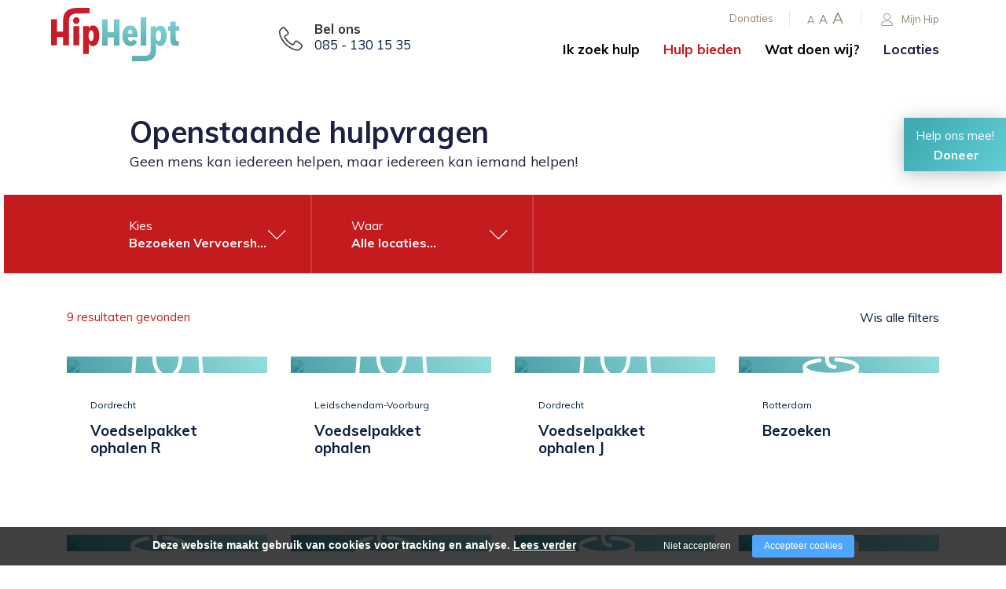

--- FILE ---
content_type: text/html; charset=utf-8
request_url: https://hiphelpt.nl/hulp-bieden/openstaande-hulpvragen?activity%5B1d86797425a4e5e96cc43f55b625f708%5D=Praktisch_Hulp+bij+administratie%2CSociale+hulp_Bezoeken%2CVervoershulp_Voedselpakket+ophalen%2CSociale+hulp_Coaching
body_size: 11132
content:
<!DOCTYPE html><html lang="nl"><head><title>Hulp bieden? Meld je aan als vrijwilliger</title><meta charset="UTF-8"><!-- Google Tag Manager --><script>(function(w,d,s,l,i){w[l]=w[l]||[];w[l].push({'gtm.start':	new Date().getTime(),event:'gtm.js'});var f=d.getElementsByTagName(s)[0],	j=d.createElement(s),dl=l!='dataLayer'?'&l='+l:'';j.async=true;j.src=	'https://www.googletagmanager.com/gtm.js?id='+i+dl;f.parentNode.insertBefore(j,f);	})(window,document,'script','dataLayer',"GTM-PQ7RG3P");</script><meta name="keywords" content=""><meta name="description" content="Steek jij graag je handen uit de mouwen en wil je beschikbaar zijn voor je medemens? Bied hulp door je aan te melden als vrijwilliger. "><meta name="format-detection" content="telephone=no"><meta property="fb:app_id" content="233157183538957"><meta property="og:url" content="https://hiphelpt.nl/hulp-bieden/openstaande-hulpvragen"><meta property="og:title" content="Hulp bieden? Meld je aan als vrijwilliger"><meta property="og:description" content="Steek jij graag je handen uit de mouwen en wil je beschikbaar zijn voor je medemens? Bied hulp door je aan te melden als vrijwilliger. "><meta property="og:type" content="article"><meta name="viewport" content="width=device-width, initial-scale=1, maximum-scale=1, user-scalable=no"><!-- ADD THIS TO LOCAL ASSETS! --><link rel="sitemap" type="application/xml" title="Sitemap" href="https://hiphelpt.nl/sitemap.xml" /><style></style><noscript><link rel="stylesheet" type="text/css" href="https://hiphelpt.nl/core/assets/css/main/.autoCombined.6ddd061f2b6919c689f69171e19733e0.css"/></noscript><script type="text/javascript">(function () {var asyncCss = ["https:\/\/hiphelpt.nl\/core\/assets\/css\/main\/.autoCombined.6ddd061f2b6919c689f69171e19733e0.css"];var myCSS = false;for (var i = 0; i < asyncCss.length; i ++) {myCSS = document.createElement( "link" );myCSS.rel = "stylesheet";myCSS.href = asyncCss[i];document.head.insertBefore( myCSS, document.head.childNodes[ document.head.childNodes.length - 1 ].nextSibling );}}());</script><noscript><link rel="stylesheet" type="text/css" href="https://hiphelpt.nl/css/.autoCombined.fb1065e2f3088e67ce7bc8a11e5b0e69.css"/></noscript><script type="text/javascript">(function () {var asyncCss = ["https:\/\/hiphelpt.nl\/css\/.autoCombined.fb1065e2f3088e67ce7bc8a11e5b0e69.css"];var myCSS = false;for (var i = 0; i < asyncCss.length; i ++) {myCSS = document.createElement( "link" );myCSS.rel = "stylesheet";myCSS.href = asyncCss[i];document.head.insertBefore( myCSS, document.head.childNodes[ document.head.childNodes.length - 1 ].nextSibling );}}());</script><noscript><link rel="stylesheet" media="screen and (min-width: 1201px)" type="text/css" href="https://hiphelpt.nl/css-size/6ee592771c4121ef1a0f93441e362b69.css?fromTime=1747649167"><link rel="stylesheet" media="screen and (min-width: 1100px) and (max-width: 1200.9px)" type="text/css" href="https://hiphelpt.nl/css-size/022ec5dbef3bb5cd4c9846b2918ada27.css?fromTime=1747649167"><link rel="stylesheet" media="screen and (min-width: 992px) and (max-width: 1099.9px)" type="text/css" href="https://hiphelpt.nl/css-size/35e993b61ad20d40ef4542d4c1166adc.css?fromTime=1747649167"><link rel="stylesheet" media="screen and (min-width: 901px) and (max-width: 991.9px)" type="text/css" href="https://hiphelpt.nl/css-size/7f0a846c833b9968bf115ea05bff2e95.css?fromTime=1747649167"><link rel="stylesheet" media="screen and (min-width: 768px) and (max-width: 900.9px)" type="text/css" href="https://hiphelpt.nl/css-size/0609f9aafaf214456a9af1fee67a41c1.css?fromTime=1747649167"><link rel="stylesheet" media="screen and (min-width: 569px) and (max-width: 767.9px)" type="text/css" href="https://hiphelpt.nl/css-size/02a043bb4578a64d6287ff9ab2472bff.css?fromTime=1747649167"><link rel="stylesheet" media="screen and (min-width: 421px) and (max-width: 568.9px)" type="text/css" href="https://hiphelpt.nl/css-size/70441779224f0c84f04ee9b214e9753c.css?fromTime=1747649167"><link rel="stylesheet" media="screen and (min-width: 321px) and (max-width: 420.9px)" type="text/css" href="https://hiphelpt.nl/css-size/d08776cae4b9161d2fcc9d99078448bb.css?fromTime=1747649167"><link rel="stylesheet" media="screen and (max-width: 320.9px)" type="text/css" href="https://hiphelpt.nl/css-size/5ff309f5daef8d484b4aad5aece06049.css?fromTime=1747649167"></noscript><script>(function () {	var mediaQ = ["screen and (min-width: 1201px)","screen and (min-width: 1100px) and (max-width: 1200.9px)","screen and (min-width: 992px) and (max-width: 1099.9px)","screen and (min-width: 901px) and (max-width: 991.9px)","screen and (min-width: 768px) and (max-width: 900.9px)","screen and (min-width: 569px) and (max-width: 767.9px)","screen and (min-width: 421px) and (max-width: 568.9px)","screen and (min-width: 321px) and (max-width: 420.9px)","screen and (max-width: 320.9px)"];	var mediaLinks = ["https:\/\/hiphelpt.nl\/css-size\/6ee592771c4121ef1a0f93441e362b69.css","https:\/\/hiphelpt.nl\/css-size\/022ec5dbef3bb5cd4c9846b2918ada27.css","https:\/\/hiphelpt.nl\/css-size\/35e993b61ad20d40ef4542d4c1166adc.css","https:\/\/hiphelpt.nl\/css-size\/7f0a846c833b9968bf115ea05bff2e95.css","https:\/\/hiphelpt.nl\/css-size\/0609f9aafaf214456a9af1fee67a41c1.css","https:\/\/hiphelpt.nl\/css-size\/02a043bb4578a64d6287ff9ab2472bff.css","https:\/\/hiphelpt.nl\/css-size\/70441779224f0c84f04ee9b214e9753c.css","https:\/\/hiphelpt.nl\/css-size\/d08776cae4b9161d2fcc9d99078448bb.css","https:\/\/hiphelpt.nl\/css-size\/5ff309f5daef8d484b4aad5aece06049.css"]; var els = []; for (var i = 0; i < mediaQ.length; i ++) { var textNode = document.createTextNode(""); document.head.appendChild(textNode); els.push(textNode); } function loadCss () { if (mediaQ === true) { return; } for (var i = 0; i < mediaQ.length; i ++) { var mediaQuery = mediaQ[i]; if (window.matchMedia(mediaQuery).matches && mediaLinks[i] !== true) { var myCSS = document.createElement( "link" ); myCSS.rel = "stylesheet"; myCSS.href = mediaLinks[i]; myCSS.media = mediaQuery; document.head.insertBefore( myCSS, els[i]); mediaLinks[i] = true; break; } } } function prepareAllCss () { window.setTimeout(function () { for (var i = 0; i < mediaQ.length; i ++) { var mediaQuery = mediaQ[i]; if (mediaLinks[i] !== true) { var myCSS = document.createElement( "link" ); myCSS.rel = "stylesheet"; myCSS.href = mediaLinks[i]; myCSS.media = mediaQuery; document.head.insertBefore( myCSS, els[i] ); mediaLinks[i] = true; } } mediaQ = true; mediaLinks = true; }, 1000); }	window.addEventListener('load', prepareAllCss);	window.addEventListener('resize', loadCss);	loadCss();	}());</script><style type="text/css">.bold { font-weight:bold; }
.italic { font-style:italic; }
.boldItalic { font-weight:bold; font-style:italic; }
.scrollContent .row.editor .link {	color:lightblue;
}
.scrollContent .row.editor .quote {	background:#ccc;
}
.scrollContent .row.editor .btn {	border: 0;	padding: 0;	background: #eee;	margin: 0;
}
.scrollContent .head1 {	font-weight:bold;
}
.scrollContent .head2 {	font-weight:bold;
}
.scrollContent .head3 {	font-weight:bold;
}html.no-touchevents > body, html.no-touchevents { height: auto; min-height: 100%;
}
.textContent h2, .textContent h3, .textContent h4 { display:inline-block;
}
.textContent ol li { margin-bottom:10px;
}
.textContent a { color: #c41b1e !important;
}
.textContent a.btn { background: #c41b1e ; color:#fff !important; min-height:50px; font-size:105%; border: 0; white-space:normal;
}
.textContent a:hover { color: #c41b1e !important;
}
.textContent .btn:hover { background: #c41b1e ; color:#fff !important;
}
.textContent .btn.btn-default:after { content: "\e87a"; font-family: linearIcons-free; padding-left: 30px; font-weight:bold;
}
.textContent .btn.btn-success { color:#fff !important; background: #3FACB4; white-space:normal;
}
.textContent .btn.btn-success:hover { color:#fff !important; background: #3FACB4; border:0;
}
.textContent .btn.btn-success:after { content: "\e87a"; font-family: linearIcons-free; padding-left: 30px; font-weight:bold;
}
.textContent a:hover { color: #EF7925 !important;
} .widget576 p > a:first-child, .widget575 p > a:first-child{ background: #c41b1e; color: #fff !important; min-height: 50px; font-size: 105%; border: 0; white-space: normal; display: inline-block; margin-bottom: 0; font-weight: normal; text-align: center; vertical-align: middle; padding: 6px 12px; height: auto; min-height: 50px; padding-left: 20px; padding-top: 11px; padding-right: 20px; } .widget576 p > a:first-child:after, .widget575 p > a:first-child:after { content: "\e87a"; font-family: linearIcons-free; padding-left: 30px; font-weight:bold; } .widget575 { color:#fff; }
@media screen and (min-width: 1px) { .rspnsv-767>.widget465 .form.formModule .form-group.formField.dutchAutoAddress .houseNumberField { padding-left: 0!important; } .rspnsv-767>.widget465 .form.formModule .form-group.formField.dutchAutoAddress .postalField { padding-left: 0!important; }
}
@media only screen and (min-width: 1400px) { .element321 > .container, .element371, .element388, .element334 { width: calc(100% - 250px); } .widget51 { max-width: 1540px; }
}
@keyframes spinner-border { to { transform: rotate(360deg); }
}
.spinner-border { display: inline-block; width: 15px; height: 15px; border: 3px solid #fff; border-right-color: transparent; border-radius: 50%; animation: spinner-border .75s linear infinite; vertical-align: baseline; margin-right: 15px;
}
.spinner-border-sm { width: 15px; height: 15px; border-width: 3px;
}</style><noscript><link rel="stylesheet" type="text/css" href="https://stackpath.bootstrapcdn.com/font-awesome/4.7.0/css/font-awesome.min.css"/><link rel="stylesheet" type="text/css" href="https://cdn.linearicons.com/free/1.0.0/icon-font.min.css"/></noscript> <link rel="stylesheet" class="loadAsyncCss" type="text/css" href="https://stackpath.bootstrapcdn.com/font-awesome/4.7.0/css/font-awesome.min.css" media="print" /> <link rel="stylesheet" class="loadAsyncCss" type="text/css" href="https://cdn.linearicons.com/free/1.0.0/icon-font.min.css" media="print" /><script type="text/javascript"> window.addEventListener('load', function (event) { var asyncCss = document.querySelectorAll("link.loadAsyncCss"); for (var i = 0; i < asyncCss.length; i ++) { asyncCss[i].media = 'all'; } });</script> <script type="text/javascript">(function () {	var validating = false;	var clientKey = "6LceTgopAAAAAGj_6RUAJoVbzabwIBAD995-f7K0";	var tag = false;	window.validateRecaptcha3 = function (cb) {	if (validating) { return; }	validating = true;	if (tag === false) {	tag = document.createElement('script');	tag.src = "https://www.google.com/recaptcha/api.js?render=" + clientKey;	tag.async = true;	tag.onload = function () {	validating = false;	window.validateRecaptcha3(cb);	};	var firstScriptTag = document.getElementsByTagName('script')[0];	firstScriptTag.parentNode.insertBefore(tag, firstScriptTag);	}	else if (grecaptcha) {	grecaptcha.ready(function() {	grecaptcha.execute(clientKey, {action: 'homepage'}).then(function(token) {	$.getJSON("https:\/\/hiphelpt.nl\/recaptchav3?token=" + encodeURIComponent(token), function (res) {	window.localStorage.recaptcha3validated = res;	window.localStorage.recaptcha3time = new Date().getTime();	if (cb) {	cb(res);	}	validating = false;	});	});	});	}	};	if (window.localStorage.recaptcha3validated === undefined ||	window.localStorage.recaptcha3time === undefined ||	(new Date().getTime() - window.localStorage.recaptcha3time) > 1000*2*60) {	window.validateRecaptcha3();	}	}());</script> <script type="text/javascript">(function () {	function getCookie(cname) { var name = cname + "="; var decodedCookie = decodeURIComponent(document.cookie); var ca = decodedCookie.split(';'); for(var i = 0; i <ca.length; i++) { var c = ca[i]; while (c.charAt(0) == ' ') { c = c.substring(1); } if (c.indexOf(name) == 0) { return c.substring(name.length, c.length); } } return "";	}	window.dataLayer = window.dataLayer || [];	var dataLayerData = getCookie("addToGtmDataLayer");	if (dataLayerData) {	try {	dataLayerData = JSON.parse(dataLayerData);	for (var i = 0; i < dataLayerData.length; i ++) {	dataLayer.push(dataLayerData[i]);	} document.cookie = 'addToGtmDataLayer=;expires=Thu, 01 Jan 1970 00:00:01 GMT;';	}	catch (e) {	return;	}	}	}());</script><style> body.noTransitions * { -webkit-transition: none !important; -moz-transition: none !important; -ms-transition: none !important; -o-transition: none !important; transition: none !important;	} .domLoaded .hideDomLoad { display:none !important; } .noTransitions .showDomLoad { display:none !important; }</style> </head> <body class="noTransitions domLoaded" ><script type="text/javascript"> document.body.classList.remove("domLoaded");	document.body.style.visibility = 'hidden';	if (!window.localStorage.initialEmptyLoad) {
/*	document.body.style.visibility = 'hidden';*/	document.body.style.display = 'none';	window.localStorage.initialEmptyLoad = true;	}	window.addEventListener('DOMContentLoaded', function () {	if (window.initialCssLoaded === true) {	return;	}	document.body.style.display = '';	$(window).trigger('resize');	document.body.classList.add("bodyLoaded");	}); function onBodyLoaded(){ document.body.classList.remove("noTransitions"); document.body.classList.add("domLoaded"); window.checkIframeOptions();	}	var windowIsLoaded = false;	var minimalTransitionStartTime = setTimeout(function () {	minimalTransitionStartTime = false;	if (!windowIsLoaded) { return; } onBodyLoaded();	}, 1000);	window.addEventListener("load", function () {	windowIsLoaded = true;	if (minimalTransitionStartTime) {	return;	} onBodyLoaded();	});</script><noscript><iframe src="https://www.googletagmanager.com/ns.html?id=GTM-PQ7RG3P" height="0" width="0" style="display:none;visibility:hidden"></iframe></noscript><div id="wrapper" class=""><div class="row element1"><div class="container element31"><div class="grid-5 grid-568-4 grid-991-3 element2"><div class=" widget4 module_staticLogo" data-adjusttoparent><a href="https://hiphelpt.nl/"><img src="https://hiphelpt.nl/assets/hip001-logo-nederland.svg" /></a><script type="application/ld+json">{"@context":"http:\/\/schema.org","@type":"Organization","url":"https:\/\/hiphelpt.nl\/","logo":"https:\/\/hiphelpt.nl\/assets\/hip001-logo-nederland.svg"}</script></div></div><div class="grid-4 grid-568-5 grid-991-2 element309"><div class=" widget310 module_staticHtml" data-adjusttoparent><span class="lnr lnr-phone-handset"></span><div class="holder"> <strong>Bel ons</strong> <a href="tel:+31851301535">085 - 130 15 35</a></div></div></div><div class="grid-3 grid-991-7 element3"><div class="row element5"><div class=" widget9 module_singleButton" data-adjusttoparent><a href="https://mijnhip.nl" target="_blank" class="btn btn-default customButton"><i class="buttonIcon lnr lnr-user" aria-hidden="true"></i>Mijn Hip</a></div><div class=" widget8 module_staticHtml" data-adjusttoparent><a href="#" class="small">A</a><a href="#" class="medium">A</a><a href="#" class="big">A</a></div><div class=" widget7 module_menuHighlight" data-adjusttoparent><ul class="menuHighlight"><li class="menuItem"><a href="https://hiphelpt.nl/donaties">Donaties</a></li></ul></div></div><div class="row element6"><div class="normalMargin widget10 module_menu1Level3Columns" data-adjusttoparent><ul class="mainMenu"><li class="mainMenuItem hasChilds"><a href="https://hiphelpt.nl/ik-zoek-hulp">Ik zoek hulp</a><div class="subMenuContainer"><div class="container"><div class="row"><div class="subColumn"><ul class="subMenu"><li class="subItem"><a href="https://hiphelpt.nl/ik-zoek-hulp/hulpaanvraagformulier">Hulpaanvraagformulier</a></li><li class="subItem"><a href="https://hiphelpt.nl/ik-zoek-hulp/voor-mezelf">Voor mezelf</a></li></ul></div><div class="subColumn"><ul class="subMenu"><li class="subItem"><a href="https://hiphelpt.nl/ik-zoek-hulp/voor-een-ander">Voor een ander</a></li><li class="subItem"><a href="https://hiphelpt.nl/ik-zoek-hulp/veelgestelde-vragen">Veelgestelde vragen</a></li></ul></div><div class="subColumn"><ul class="subMenu"></ul></div></div></div></div></li><li class="mainMenuItem active hasChilds"><a href="https://hiphelpt.nl/hulp-bieden">Hulp bieden</a><div class="subMenuContainer"><div class="container"><div class="row"><div class="subColumn"><ul class="subMenu"><li class="subItem active"><a href="https://hiphelpt.nl/hulp-bieden/openstaande-hulpvragen">Openstaande hulpvragen</a></li><li class="subItem"><a href="https://hiphelpt.nl/hulp-bieden/inschrijfformulier">Inschrijfformulier</a></li></ul></div><div class="subColumn"><ul class="subMenu"><li class="subItem"><a href="https://hiphelpt.nl/hulp-bieden/als-vrijwilliger">Als vrijwilliger</a></li><li class="subItem"><a href="https://hiphelpt.nl/hulp-bieden/als-kerkelijke-gemeente">Als kerkelijke gemeente</a></li></ul></div><div class="subColumn"><ul class="subMenu"><li class="subItem"><a href="https://hiphelpt.nl/hulp-bieden/hiphelpt-app">HipHelpt app</a></li></ul></div></div></div></div></li><li class="mainMenuItem hasChilds"><a href="https://hiphelpt.nl/wat-doen-wij">Wat doen wij?</a><div class="subMenuContainer"><div class="container"><div class="row"><div class="subColumn"><ul class="subMenu"><li class="subItem"><a href="https://hiphelpt.nl/wat-doen-wij/organisatie">Organisatie</a></li><li class="subItem"><a href="https://hiphelpt.nl/wat-doen-wij/vacatures">Vacatures</a></li></ul></div><div class="subColumn"><ul class="subMenu"><li class="subItem"><a href="https://hiphelpt.nl/wat-doen-wij/verhalen">Verhalen</a></li><li class="subItem"><a href="https://hiphelpt.nl/wat-doen-wij/actueel">Actueel</a></li></ul></div><div class="subColumn"><ul class="subMenu"><li class="subItem"><a href="https://hiphelpt.nl/wat-doen-wij/contact">Contact</a></li></ul></div></div></div></div></li><li class="mainMenuItem last"><a href="https://hiphelpt.nl/locaties">Locaties</a></li></ul></div><div class=" widget11 module_menuResponsive" data-adjusttoparent><div class="menuResponsive" data-rspsvelementswitch=".widget7,.widget8,.widget9,.widget10,.widget572" data-rspsvplaceinside="#490e68cc81a355f0dc0efa84e2274410f758ea91" data-rspsvelementsswitchbreakpoint="1200"><a href="#" class="menuToggle"><span class="line"></span></a><div class="bodyOverlay closed"></div><div class="sideMenu closed"><div data-adjusttowidth><div class="menuResponsiveContent" id="490e68cc81a355f0dc0efa84e2274410f758ea91"><a href="#" class="menuToggle"><span class="line"></span></a></div></div></div></div></div></div></div></div></div><div class="row element408"><div class=" widget409 module_staticHeading" data-adjusttoparent><h4 class="heading">Help ons mee!</h4></div><div class=" widget410 module_customView" data-adjusttoparent><div class="widget407"><a href="https://hiphelpt.nl/donaties" class="btn btn-default customButton">Doneer</a></div></div></div><div class="container element52"><div class="grid-none gridblock-991 grid-991-1 element130"></div><div class="grid-12 grid-991-10 element131"><div class=" widget53 module_heading" data-adjusttoparent><h1 class="heading bold">Openstaande hulpvragen</h1></div><div class="normalMargin widget493 module_heading" data-adjusttoparent><div class="heading">Geen mens kan iedereen helpen, maar iedereen kan iemand helpen!</div></div></div><div class="grid-none gridblock-991 grid-991-1 element132"></div></div><div class="container element129"><div class="row element128"><div class="normalMargin widget127 module_customView" data-adjusttoparent><div class="activateFilter"> <a href="#" class="btn showFilter">Toon filter</a></div><div class="calendarFilter" data-places='[]'> <div class="filterItem" style="display:none"> Kies<br/> <strong>Alle activiteiten</strong> </div> <div class="filterItem" style="display:none"> Waar<br/> <strong>Alle locaties</strong> </div> <div class="lastChild"></div></div></div></div></div><div class="row element55"><div class="container element300"><div class=" widget57 widget_itemOverview_categoryFilter" data-adjusttoparent><div class="filterLabel">Kies activiteit:</div><ul class="filterOptions"><li class="group all "><a href="https://hiphelpt.nl/hulp-bieden/openstaande-hulpvragen" class="btn" data-fixedscroll="activity-1d86797425a4e5e96cc43f55b625f708">Alles</a></li><li class="group"><a href="https://hiphelpt.nl/hulp-bieden/openstaande-hulpvragen?activity%5B1d86797425a4e5e96cc43f55b625f708%5D=Praktisch_Hulp+bij+administratie%2CSociale+hulp_Bezoeken%2CSociale+hulp_Coaching%2CVervoershulp_Voedselpakket+ophalen%2CPraktisch_Hulp+bij+loodgieterklusjes" class="btn" data-fixedscroll="activity-1d86797425a4e5e96cc43f55b625f708-Praktisch_Hulp bij loodgieterklusjes">Praktisch_Hulp bij loodgieterklusjes</a></li><li class="group"><a href="https://hiphelpt.nl/hulp-bieden/openstaande-hulpvragen?activity%5B1d86797425a4e5e96cc43f55b625f708%5D=Praktisch_Hulp+bij+administratie%2CSociale+hulp_Bezoeken%2CSociale+hulp_Coaching%2CVervoershulp_Voedselpakket+ophalen%2CPraktisch_Hulp+in+de+tuin" class="btn" data-fixedscroll="activity-1d86797425a4e5e96cc43f55b625f708-Praktisch_Hulp in de tuin">Praktisch_Hulp in de tuin</a></li><li class="group"><a href="https://hiphelpt.nl/hulp-bieden/openstaande-hulpvragen?activity%5B1d86797425a4e5e96cc43f55b625f708%5D=Praktisch_Hulp+bij+administratie%2CSociale+hulp_Bezoeken%2CSociale+hulp_Coaching%2CVervoershulp_Voedselpakket+ophalen%2CPraktisch_Hulp+bij+behangen" class="btn" data-fixedscroll="activity-1d86797425a4e5e96cc43f55b625f708-Praktisch_Hulp bij behangen">Praktisch_Hulp bij behangen</a></li><li class="group"><a href="https://hiphelpt.nl/hulp-bieden/openstaande-hulpvragen?activity%5B1d86797425a4e5e96cc43f55b625f708%5D=Praktisch_Hulp+bij+administratie%2CSociale+hulp_Bezoeken%2CSociale+hulp_Coaching%2CVervoershulp_Voedselpakket+ophalen%2CPraktisch_Hulp+bij+opruimen%2Fordenen" class="btn" data-fixedscroll="activity-1d86797425a4e5e96cc43f55b625f708-Praktisch_Hulp bij opruimen/ordenen">Praktisch_Hulp bij opruimen/ordenen</a></li><li class="group active"><a href="https://hiphelpt.nl/hulp-bieden/openstaande-hulpvragen?activity%5B1d86797425a4e5e96cc43f55b625f708%5D=Praktisch_Hulp+bij+administratie%2CSociale+hulp_Coaching%2CVervoershulp_Voedselpakket+ophalen" class="btn" data-fixedscroll="activity-1d86797425a4e5e96cc43f55b625f708-Sociale hulp_Bezoeken">Sociale hulp_Bezoeken</a></li><li class="group"><a href="https://hiphelpt.nl/hulp-bieden/openstaande-hulpvragen?activity%5B1d86797425a4e5e96cc43f55b625f708%5D=Praktisch_Hulp+bij+administratie%2CSociale+hulp_Bezoeken%2CSociale+hulp_Coaching%2CVervoershulp_Voedselpakket+ophalen%2CPraktisch_Hulp+bij+schoonmaken" class="btn" data-fixedscroll="activity-1d86797425a4e5e96cc43f55b625f708-Praktisch_Hulp bij schoonmaken">Praktisch_Hulp bij schoonmaken</a></li><li class="group"><a href="https://hiphelpt.nl/hulp-bieden/openstaande-hulpvragen?activity%5B1d86797425a4e5e96cc43f55b625f708%5D=Praktisch_Hulp+bij+administratie%2CSociale+hulp_Bezoeken%2CSociale+hulp_Coaching%2CVervoershulp_Voedselpakket+ophalen%2CSociale+hulp_Wandelen" class="btn" data-fixedscroll="activity-1d86797425a4e5e96cc43f55b625f708-Sociale hulp_Wandelen">Sociale hulp_Wandelen</a></li><li class="group active"><a href="https://hiphelpt.nl/hulp-bieden/openstaande-hulpvragen?activity%5B1d86797425a4e5e96cc43f55b625f708%5D=Praktisch_Hulp+bij+administratie%2CSociale+hulp_Bezoeken%2CSociale+hulp_Coaching" class="btn" data-fixedscroll="activity-1d86797425a4e5e96cc43f55b625f708-Vervoershulp_Voedselpakket ophalen">Vervoershulp_Voedselpakket ophalen</a></li><li class="group"><a href="https://hiphelpt.nl/hulp-bieden/openstaande-hulpvragen?activity%5B1d86797425a4e5e96cc43f55b625f708%5D=Praktisch_Hulp+bij+administratie%2CSociale+hulp_Bezoeken%2CSociale+hulp_Coaching%2CVervoershulp_Voedselpakket+ophalen%2CPraktisch_Hulp+bij+dingen+ophangen" class="btn" data-fixedscroll="activity-1d86797425a4e5e96cc43f55b625f708-Praktisch_Hulp bij dingen ophangen">Praktisch_Hulp bij dingen ophangen</a></li><li class="group"><a href="https://hiphelpt.nl/hulp-bieden/openstaande-hulpvragen?activity%5B1d86797425a4e5e96cc43f55b625f708%5D=Praktisch_Hulp+bij+administratie%2CSociale+hulp_Bezoeken%2CSociale+hulp_Coaching%2CVervoershulp_Voedselpakket+ophalen%2CVervoershulp_Begeleiding+bij+bezoek+ziekenhuis%2Farts%2Ftandarts" class="btn" data-fixedscroll="activity-1d86797425a4e5e96cc43f55b625f708-Vervoershulp_Begeleiding bij bezoek ziekenhuis/arts/tandarts">Vervoershulp_Begeleiding bij bezoek ziekenhuis/arts/tandarts</a></li><li class="group"><a href="https://hiphelpt.nl/hulp-bieden/openstaande-hulpvragen?activity%5B1d86797425a4e5e96cc43f55b625f708%5D=Praktisch_Hulp+bij+administratie%2CSociale+hulp_Bezoeken%2CSociale+hulp_Coaching%2CVervoershulp_Voedselpakket+ophalen%2CPraktisch_Mankracht" class="btn" data-fixedscroll="activity-1d86797425a4e5e96cc43f55b625f708-Praktisch_Mankracht">Praktisch_Mankracht</a></li><li class="group"><a href="https://hiphelpt.nl/hulp-bieden/openstaande-hulpvragen?activity%5B1d86797425a4e5e96cc43f55b625f708%5D=Praktisch_Hulp+bij+administratie%2CSociale+hulp_Bezoeken%2CSociale+hulp_Coaching%2CVervoershulp_Voedselpakket+ophalen%2CPraktisch_Hulp+bij+meubels+in+elkaar+zetten+%28bouwpakketten%29" class="btn" data-fixedscroll="activity-1d86797425a4e5e96cc43f55b625f708-Praktisch_Hulp bij meubels in elkaar zetten (bouwpakketten)">Praktisch_Hulp bij meubels in elkaar zetten (bouwpakketten)</a></li><li class="group"><a href="https://hiphelpt.nl/hulp-bieden/openstaande-hulpvragen?activity%5B1d86797425a4e5e96cc43f55b625f708%5D=Praktisch_Hulp+bij+administratie%2CSociale+hulp_Bezoeken%2CSociale+hulp_Coaching%2CVervoershulp_Voedselpakket+ophalen%2CPraktisch_Hulp+bij+boodschappen" class="btn" data-fixedscroll="activity-1d86797425a4e5e96cc43f55b625f708-Praktisch_Hulp bij boodschappen">Praktisch_Hulp bij boodschappen</a></li><li class="group"><a href="https://hiphelpt.nl/hulp-bieden/openstaande-hulpvragen?activity%5B1d86797425a4e5e96cc43f55b625f708%5D=Praktisch_Hulp+bij+administratie%2CSociale+hulp_Bezoeken%2CSociale+hulp_Coaching%2CVervoershulp_Voedselpakket+ophalen%2CSociale+hulp_Er+op+uit" class="btn" data-fixedscroll="activity-1d86797425a4e5e96cc43f55b625f708-Sociale hulp_Er op uit">Sociale hulp_Er op uit</a></li><li class="group"><a href="https://hiphelpt.nl/hulp-bieden/openstaande-hulpvragen?activity%5B1d86797425a4e5e96cc43f55b625f708%5D=Praktisch_Hulp+bij+administratie%2CSociale+hulp_Bezoeken%2CSociale+hulp_Coaching%2CVervoershulp_Voedselpakket+ophalen%2CPraktisch_Maaltijd+of+soep+koken" class="btn" data-fixedscroll="activity-1d86797425a4e5e96cc43f55b625f708-Praktisch_Maaltijd of soep koken">Praktisch_Maaltijd of soep koken</a></li><li class="group"><a href="https://hiphelpt.nl/hulp-bieden/openstaande-hulpvragen?activity%5B1d86797425a4e5e96cc43f55b625f708%5D=Praktisch_Hulp+bij+administratie%2CSociale+hulp_Bezoeken%2CSociale+hulp_Coaching%2CVervoershulp_Voedselpakket+ophalen%2CPraktisch_Hulp+bij+elektraklusjes" class="btn" data-fixedscroll="activity-1d86797425a4e5e96cc43f55b625f708-Praktisch_Hulp bij elektraklusjes">Praktisch_Hulp bij elektraklusjes</a></li><li class="group"><a href="https://hiphelpt.nl/hulp-bieden/openstaande-hulpvragen?activity%5B1d86797425a4e5e96cc43f55b625f708%5D=Praktisch_Hulp+bij+administratie%2CSociale+hulp_Bezoeken%2CSociale+hulp_Coaching%2CVervoershulp_Voedselpakket+ophalen%2CSociale+hulp_Huiswerkbegeleiding" class="btn" data-fixedscroll="activity-1d86797425a4e5e96cc43f55b625f708-Sociale hulp_Huiswerkbegeleiding">Sociale hulp_Huiswerkbegeleiding</a></li><li class="group"><a href="https://hiphelpt.nl/hulp-bieden/openstaande-hulpvragen?activity%5B1d86797425a4e5e96cc43f55b625f708%5D=Praktisch_Hulp+bij+administratie%2CSociale+hulp_Bezoeken%2CSociale+hulp_Coaching%2CVervoershulp_Voedselpakket+ophalen%2CPraktisch_Hulp+bij+schilderen" class="btn" data-fixedscroll="activity-1d86797425a4e5e96cc43f55b625f708-Praktisch_Hulp bij schilderen">Praktisch_Hulp bij schilderen</a></li><li class="group"><a href="https://hiphelpt.nl/hulp-bieden/openstaande-hulpvragen?activity%5B1d86797425a4e5e96cc43f55b625f708%5D=Praktisch_Hulp+bij+administratie%2CSociale+hulp_Bezoeken%2CSociale+hulp_Coaching%2CVervoershulp_Voedselpakket+ophalen%2CVervoershulp_Overig+Vervoershulp" class="btn" data-fixedscroll="activity-1d86797425a4e5e96cc43f55b625f708-Vervoershulp_Overig Vervoershulp">Vervoershulp_Overig Vervoershulp</a></li></ul></div><div class=" widget103 widget_itemOverview_categoryFilter" data-adjusttoparent><div class="filterLabel">Kies locatie:</div><ul class="filterOptions"><li class="group all active"><a href="https://hiphelpt.nl/hulp-bieden/openstaande-hulpvragen?activity%5B1d86797425a4e5e96cc43f55b625f708%5D=Praktisch_Hulp+bij+administratie%2CSociale+hulp_Bezoeken%2CVervoershulp_Voedselpakket+ophalen%2CSociale+hulp_Coaching" class="btn" data-fixedscroll="location-1d86797425a4e5e96cc43f55b625f708">Alles</a></li><li class="group"><a href="https://hiphelpt.nl/hulp-bieden/openstaande-hulpvragen?activity%5B1d86797425a4e5e96cc43f55b625f708%5D=Praktisch_Hulp+bij+administratie%2CSociale+hulp_Bezoeken%2CVervoershulp_Voedselpakket+ophalen%2CSociale+hulp_Coaching&location%5B1d86797425a4e5e96cc43f55b625f708%5D=Breda" class="btn" data-fixedscroll="location-1d86797425a4e5e96cc43f55b625f708-Breda">Breda</a></li><li class="group"><a href="https://hiphelpt.nl/hulp-bieden/openstaande-hulpvragen?activity%5B1d86797425a4e5e96cc43f55b625f708%5D=Praktisch_Hulp+bij+administratie%2CSociale+hulp_Bezoeken%2CVervoershulp_Voedselpakket+ophalen%2CSociale+hulp_Coaching&location%5B1d86797425a4e5e96cc43f55b625f708%5D=Dordrecht" class="btn" data-fixedscroll="location-1d86797425a4e5e96cc43f55b625f708-Dordrecht">Dordrecht</a></li><li class="group"><a href="https://hiphelpt.nl/hulp-bieden/openstaande-hulpvragen?activity%5B1d86797425a4e5e96cc43f55b625f708%5D=Praktisch_Hulp+bij+administratie%2CSociale+hulp_Bezoeken%2CVervoershulp_Voedselpakket+ophalen%2CSociale+hulp_Coaching&location%5B1d86797425a4e5e96cc43f55b625f708%5D=Gouda" class="btn" data-fixedscroll="location-1d86797425a4e5e96cc43f55b625f708-Gouda">Gouda</a></li><li class="group"><a href="https://hiphelpt.nl/hulp-bieden/openstaande-hulpvragen?activity%5B1d86797425a4e5e96cc43f55b625f708%5D=Praktisch_Hulp+bij+administratie%2CSociale+hulp_Bezoeken%2CVervoershulp_Voedselpakket+ophalen%2CSociale+hulp_Coaching&location%5B1d86797425a4e5e96cc43f55b625f708%5D=Leidschendam-Voorburg" class="btn" data-fixedscroll="location-1d86797425a4e5e96cc43f55b625f708-Leidschendam-Voorburg">Leidschendam-Voorburg</a></li><li class="group"><a href="https://hiphelpt.nl/hulp-bieden/openstaande-hulpvragen?activity%5B1d86797425a4e5e96cc43f55b625f708%5D=Praktisch_Hulp+bij+administratie%2CSociale+hulp_Bezoeken%2CVervoershulp_Voedselpakket+ophalen%2CSociale+hulp_Coaching&location%5B1d86797425a4e5e96cc43f55b625f708%5D=Maassluis" class="btn" data-fixedscroll="location-1d86797425a4e5e96cc43f55b625f708-Maassluis">Maassluis</a></li><li class="group"><a href="https://hiphelpt.nl/hulp-bieden/openstaande-hulpvragen?activity%5B1d86797425a4e5e96cc43f55b625f708%5D=Praktisch_Hulp+bij+administratie%2CSociale+hulp_Bezoeken%2CVervoershulp_Voedselpakket+ophalen%2CSociale+hulp_Coaching&location%5B1d86797425a4e5e96cc43f55b625f708%5D=Ridderkerk" class="btn" data-fixedscroll="location-1d86797425a4e5e96cc43f55b625f708-Ridderkerk">Ridderkerk</a></li><li class="group"><a href="https://hiphelpt.nl/hulp-bieden/openstaande-hulpvragen?activity%5B1d86797425a4e5e96cc43f55b625f708%5D=Praktisch_Hulp+bij+administratie%2CSociale+hulp_Bezoeken%2CVervoershulp_Voedselpakket+ophalen%2CSociale+hulp_Coaching&location%5B1d86797425a4e5e96cc43f55b625f708%5D=Rotterdam" class="btn" data-fixedscroll="location-1d86797425a4e5e96cc43f55b625f708-Rotterdam">Rotterdam</a></li></ul></div></div></div><div class="container element126"><div class="row element54"><div class="normalMargin widget301 widget_itemOverview_itemCount" data-adjusttoparent>9 resultaten gevonden</div><div class=" widget302 module_customView" data-adjusttoparent><a href='https://hiphelpt.nl/hulp-bieden/openstaande-hulpvragen' class='btn'>Wis alle filters</a></div><div class=" widget56 module_itemOverview" data-adjusttoparent><div class="itemOverview" id="1d86797425a4e5e96cc43f55b625f708"><div class="itemLink" ><a href="https://hiphelpt.nl/hulp-bieden/openstaande-hulpvragen/55586-voedselpakket-ophalen-r"><div class="itemImageCanvas"> <img src="https://mijnhip.nl/system/files/sas-voedselpakket.jpg" class="itemImage"><!--- #todo make this line below dynamic! ---><span class="customIcon" style=""><svg width="80" height="78" viewBox="0 0 80 78" fill="none" xmlns="http://www.w3.org/2000/svg"><path d="M79.992 75.7441L76.0003 19.8517C75.9243 18.8038 75.0563 17.9958 74.0044 17.9958H64.833L49.414 2.58483C48.638 1.80488 47.3661 1.80488 46.5902 2.58483L44.5903 4.5847C43.8104 5.36065 43.8104 6.63257 44.5903 7.41252C45.3663 8.18847 46.6382 8.18847 47.4141 7.41252L48.0021 6.82456L59.1734 17.9958H52.8298L35.4109 0.584962C34.6349 -0.194987 33.363 -0.194987 32.5831 0.584962L15.1722 17.9958H6.00081C4.95288 17.9958 4.07694 18.8078 4.00494 19.8517L0.00520061 75.8481C-0.0347968 76.4 0.157191 76.948 0.537166 77.352C0.913142 77.756 1.44511 77.9879 2.00107 77.9879H77.9961C77.9961 77.9879 77.9961 77.9879 78.0001 77.9879C79.1041 77.9879 80 77.092 80 75.9881C80 75.9081 79.996 75.8241 79.984 75.7441H79.992ZM34.007 4.82469L47.1781 17.9958H20.8358L34.007 4.82469ZM4.15693 73.9922L7.87269 21.9956H16.0082H72.1405L75.8563 73.9922H4.15693Z" fill="white"/><path d="M40.0048 53.9936C35.5931 53.9936 31.4974 51.6097 28.4696 47.282C25.5938 43.1703 24.0059 37.7426 24.0059 31.995C24.0059 30.8911 24.9018 29.9951 26.0057 29.9951C27.1097 29.9951 28.0056 30.8911 28.0056 31.995C28.0056 36.9307 29.3335 41.5464 31.7414 44.9901C34.0052 48.2179 36.937 49.9938 40.0048 49.9938C43.0726 49.9938 46.0044 48.2179 48.2643 44.9901C50.6721 41.5464 52.004 36.9307 52.004 31.995C52.004 30.8911 52.9 29.9951 54.0039 29.9951C55.1078 29.9951 56.0038 30.8911 56.0038 31.995C56.0038 37.7466 54.4159 43.1743 51.5401 47.282C48.5123 51.6097 44.4085 53.9936 40.0048 53.9936Z" fill="white"/></svg></span></div> <span class="subLine location field_location">Dordrecht</span> </span> <h2 class="itemHeading">Voedselpakket ophalen R</h2></a></div><div class="itemLink" ><a href="https://hiphelpt.nl/hulp-bieden/openstaande-hulpvragen/55396-voedselpakket-ophalen"><div class="itemImageCanvas"> <img src="https://mijnhip.nl/system/files/sas-voedselpakket.jpg" class="itemImage"><!--- #todo make this line below dynamic! ---><span class="customIcon" style=""><svg width="80" height="78" viewBox="0 0 80 78" fill="none" xmlns="http://www.w3.org/2000/svg"><path d="M79.992 75.7441L76.0003 19.8517C75.9243 18.8038 75.0563 17.9958 74.0044 17.9958H64.833L49.414 2.58483C48.638 1.80488 47.3661 1.80488 46.5902 2.58483L44.5903 4.5847C43.8104 5.36065 43.8104 6.63257 44.5903 7.41252C45.3663 8.18847 46.6382 8.18847 47.4141 7.41252L48.0021 6.82456L59.1734 17.9958H52.8298L35.4109 0.584962C34.6349 -0.194987 33.363 -0.194987 32.5831 0.584962L15.1722 17.9958H6.00081C4.95288 17.9958 4.07694 18.8078 4.00494 19.8517L0.00520061 75.8481C-0.0347968 76.4 0.157191 76.948 0.537166 77.352C0.913142 77.756 1.44511 77.9879 2.00107 77.9879H77.9961C77.9961 77.9879 77.9961 77.9879 78.0001 77.9879C79.1041 77.9879 80 77.092 80 75.9881C80 75.9081 79.996 75.8241 79.984 75.7441H79.992ZM34.007 4.82469L47.1781 17.9958H20.8358L34.007 4.82469ZM4.15693 73.9922L7.87269 21.9956H16.0082H72.1405L75.8563 73.9922H4.15693Z" fill="white"/><path d="M40.0048 53.9936C35.5931 53.9936 31.4974 51.6097 28.4696 47.282C25.5938 43.1703 24.0059 37.7426 24.0059 31.995C24.0059 30.8911 24.9018 29.9951 26.0057 29.9951C27.1097 29.9951 28.0056 30.8911 28.0056 31.995C28.0056 36.9307 29.3335 41.5464 31.7414 44.9901C34.0052 48.2179 36.937 49.9938 40.0048 49.9938C43.0726 49.9938 46.0044 48.2179 48.2643 44.9901C50.6721 41.5464 52.004 36.9307 52.004 31.995C52.004 30.8911 52.9 29.9951 54.0039 29.9951C55.1078 29.9951 56.0038 30.8911 56.0038 31.995C56.0038 37.7466 54.4159 43.1743 51.5401 47.282C48.5123 51.6097 44.4085 53.9936 40.0048 53.9936Z" fill="white"/></svg></span></div> <span class="subLine location field_location">Leidschendam-Voorburg</span> </span> <h2 class="itemHeading">Voedselpakket ophalen</h2></a></div><div class="itemLink" ><a href="https://hiphelpt.nl/hulp-bieden/openstaande-hulpvragen/55358-voedselpakket-ophalen-j"><div class="itemImageCanvas"> <img src="https://mijnhip.nl/system/files/sas-voedselpakket.jpg" class="itemImage"><!--- #todo make this line below dynamic! ---><span class="customIcon" style=""><svg width="80" height="78" viewBox="0 0 80 78" fill="none" xmlns="http://www.w3.org/2000/svg"><path d="M79.992 75.7441L76.0003 19.8517C75.9243 18.8038 75.0563 17.9958 74.0044 17.9958H64.833L49.414 2.58483C48.638 1.80488 47.3661 1.80488 46.5902 2.58483L44.5903 4.5847C43.8104 5.36065 43.8104 6.63257 44.5903 7.41252C45.3663 8.18847 46.6382 8.18847 47.4141 7.41252L48.0021 6.82456L59.1734 17.9958H52.8298L35.4109 0.584962C34.6349 -0.194987 33.363 -0.194987 32.5831 0.584962L15.1722 17.9958H6.00081C4.95288 17.9958 4.07694 18.8078 4.00494 19.8517L0.00520061 75.8481C-0.0347968 76.4 0.157191 76.948 0.537166 77.352C0.913142 77.756 1.44511 77.9879 2.00107 77.9879H77.9961C77.9961 77.9879 77.9961 77.9879 78.0001 77.9879C79.1041 77.9879 80 77.092 80 75.9881C80 75.9081 79.996 75.8241 79.984 75.7441H79.992ZM34.007 4.82469L47.1781 17.9958H20.8358L34.007 4.82469ZM4.15693 73.9922L7.87269 21.9956H16.0082H72.1405L75.8563 73.9922H4.15693Z" fill="white"/><path d="M40.0048 53.9936C35.5931 53.9936 31.4974 51.6097 28.4696 47.282C25.5938 43.1703 24.0059 37.7426 24.0059 31.995C24.0059 30.8911 24.9018 29.9951 26.0057 29.9951C27.1097 29.9951 28.0056 30.8911 28.0056 31.995C28.0056 36.9307 29.3335 41.5464 31.7414 44.9901C34.0052 48.2179 36.937 49.9938 40.0048 49.9938C43.0726 49.9938 46.0044 48.2179 48.2643 44.9901C50.6721 41.5464 52.004 36.9307 52.004 31.995C52.004 30.8911 52.9 29.9951 54.0039 29.9951C55.1078 29.9951 56.0038 30.8911 56.0038 31.995C56.0038 37.7466 54.4159 43.1743 51.5401 47.282C48.5123 51.6097 44.4085 53.9936 40.0048 53.9936Z" fill="white"/></svg></span></div> <span class="subLine location field_location">Dordrecht</span> </span> <h2 class="itemHeading">Voedselpakket ophalen J</h2></a></div><div class="itemLink" ><a href="https://hiphelpt.nl/hulp-bieden/openstaande-hulpvragen/55322-bezoeken"><div class="itemImageCanvas"> <img src="https://mijnhip.nl/system/files/sas-eropuit-bezoek-3.jpg" class="itemImage"><!--- #todo make this line below dynamic! ---><span class="customIcon" style=""><svg width="68" height="80" viewBox="0 0 68 80" fill="none" xmlns="http://www.w3.org/2000/svg"><path d="M66.928 50.5957C66.1761 49.3358 65.0283 48.5039 63.6124 48.18C62.1326 47.84 60.5368 48.112 59.145 48.5639C59.6929 45.6003 59.9009 43.3685 59.9649 42.5006C59.9849 42.3247 59.9929 42.1607 59.9929 42.0007C59.9929 41.9767 59.9929 41.9527 59.9889 41.9207C59.9889 41.9127 59.9889 41.9007 59.9889 41.8927C59.9249 39.0851 57.3252 36.7773 52.2538 35.0175C48.0183 33.5497 42.159 32.5378 35.7557 32.1619C34.6519 32.0979 33.708 32.9378 33.644 34.0416C33.58 35.1455 34.4199 36.0934 35.5238 36.1534C41.5711 36.5054 47.0464 37.4452 50.9459 38.7971C54.9655 40.1889 55.9453 41.5488 55.9933 41.9647C55.9893 41.9967 55.9893 42.0327 55.9853 42.0807C55.8654 42.6366 54.4895 44.2364 49.2461 45.7323C44.1307 47.1921 37.2956 48 30.0004 48C22.7053 48 15.8661 47.1961 10.7547 45.7323C5.51134 44.2324 4.13551 42.6326 4.01552 42.0807C4.01152 42.0327 4.00752 41.9967 4.00752 41.9647C4.09151 41.0368 7.5271 38.2052 18.2858 36.7493C19.3817 36.6013 20.1456 35.5935 19.9976 34.4976C19.8496 33.4017 18.8418 32.6378 17.7459 32.7858C12.8425 33.4497 8.65897 34.5056 5.64733 35.8374C1.95177 37.4732 0.0519935 39.513 0.00399923 41.9007C0.00399923 41.9047 0.00399923 41.9087 0.00399923 41.9167C0.00399923 41.9447 0 41.9727 0 42.0007C0 42.1567 0.00799893 42.3247 0.0279965 42.5006C0.16798 44.3684 0.959886 52.5115 4.40348 60.7705C9.64685 73.349 18.4938 80.0002 29.9964 80.0002C37.3756 80.0002 43.6668 77.2565 48.6102 71.9771C48.7942 71.9491 48.9742 71.8931 49.1502 71.8171C49.3101 71.7412 53.1217 69.9654 57.2652 67.2657C63.0685 63.4861 66.5401 59.8386 67.588 56.423C68.2159 54.3792 67.9879 52.3675 66.928 50.5957ZM30.0004 75.9967C20.1296 75.9967 12.7745 70.3853 8.13503 59.3146C6.39924 55.1671 5.37136 50.9796 4.77943 47.748C6.12727 48.4279 7.75908 49.0359 9.65085 49.5758C15.1142 51.1396 22.3373 51.9955 29.9964 51.9955C37.6555 51.9955 44.8827 51.1356 50.342 49.5758C52.2338 49.0359 53.8656 48.4279 55.2134 47.748C54.6175 50.9836 53.5976 55.1671 51.8578 59.3146C47.2184 70.3813 39.8633 75.9967 29.9924 75.9967H30.0004ZM63.7644 55.2471C63.0245 57.6628 59.9529 60.7265 55.1214 63.8781C54.6375 64.1941 54.1576 64.498 53.6856 64.786C54.3655 63.5221 55.0015 62.1783 55.5934 60.7625C56.6453 58.2348 57.4492 55.7271 58.0611 53.3993C59.257 52.7114 61.4127 51.7715 62.7165 52.0715C63.0765 52.1555 63.3005 52.3195 63.4964 52.6474C63.9764 53.4473 64.0644 54.2752 63.7644 55.2351V55.2471Z" fill="white"/><path d="M33.973 44.0004C34.005 44.0004 34.029 44.0004 34.037 44.0004C35.1409 43.9764 36.0248 43.0645 36.0008 41.9606C35.9768 40.8567 35.0689 39.9768 33.965 40.0008C33.9371 40.0008 31.2134 40.0048 29.4976 38.301C28.5017 37.3132 27.9938 35.8653 27.9938 34.0015C27.9938 28.2462 29.4296 25.6185 30.9534 22.8389C32.4492 20.1112 33.993 17.2875 33.993 12.0042C33.993 5.60492 31.8733 1.29344 31.7813 1.10946C31.2854 0.121577 30.0855 -0.282376 29.0976 0.209565C28.1097 0.701507 27.7098 1.90536 28.2017 2.89324C28.2177 2.93324 29.9895 6.53681 29.9895 12.0002C29.9895 16.2597 28.8097 18.4154 27.4418 20.9151C25.826 23.8668 23.9902 27.2144 23.9902 33.9975C23.9902 36.9892 24.9061 39.4049 26.7139 41.1727C29.4896 43.8924 33.3971 43.9964 33.969 43.9964L33.973 44.0004Z" fill="white"/></svg></span></div> <span class="subLine location field_location">Rotterdam</span> </span> <h2 class="itemHeading">Bezoeken</h2></a></div><div class="itemLink" ><a href="https://hiphelpt.nl/hulp-bieden/openstaande-hulpvragen/55234-bezoeken"><div class="itemImageCanvas"> <img src="https://mijnhip.nl/system/files/sas-eropuit-bezoek-3.jpg" class="itemImage"><!--- #todo make this line below dynamic! ---><span class="customIcon" style=""><svg width="68" height="80" viewBox="0 0 68 80" fill="none" xmlns="http://www.w3.org/2000/svg"><path d="M66.928 50.5957C66.1761 49.3358 65.0283 48.5039 63.6124 48.18C62.1326 47.84 60.5368 48.112 59.145 48.5639C59.6929 45.6003 59.9009 43.3685 59.9649 42.5006C59.9849 42.3247 59.9929 42.1607 59.9929 42.0007C59.9929 41.9767 59.9929 41.9527 59.9889 41.9207C59.9889 41.9127 59.9889 41.9007 59.9889 41.8927C59.9249 39.0851 57.3252 36.7773 52.2538 35.0175C48.0183 33.5497 42.159 32.5378 35.7557 32.1619C34.6519 32.0979 33.708 32.9378 33.644 34.0416C33.58 35.1455 34.4199 36.0934 35.5238 36.1534C41.5711 36.5054 47.0464 37.4452 50.9459 38.7971C54.9655 40.1889 55.9453 41.5488 55.9933 41.9647C55.9893 41.9967 55.9893 42.0327 55.9853 42.0807C55.8654 42.6366 54.4895 44.2364 49.2461 45.7323C44.1307 47.1921 37.2956 48 30.0004 48C22.7053 48 15.8661 47.1961 10.7547 45.7323C5.51134 44.2324 4.13551 42.6326 4.01552 42.0807C4.01152 42.0327 4.00752 41.9967 4.00752 41.9647C4.09151 41.0368 7.5271 38.2052 18.2858 36.7493C19.3817 36.6013 20.1456 35.5935 19.9976 34.4976C19.8496 33.4017 18.8418 32.6378 17.7459 32.7858C12.8425 33.4497 8.65897 34.5056 5.64733 35.8374C1.95177 37.4732 0.0519935 39.513 0.00399923 41.9007C0.00399923 41.9047 0.00399923 41.9087 0.00399923 41.9167C0.00399923 41.9447 0 41.9727 0 42.0007C0 42.1567 0.00799893 42.3247 0.0279965 42.5006C0.16798 44.3684 0.959886 52.5115 4.40348 60.7705C9.64685 73.349 18.4938 80.0002 29.9964 80.0002C37.3756 80.0002 43.6668 77.2565 48.6102 71.9771C48.7942 71.9491 48.9742 71.8931 49.1502 71.8171C49.3101 71.7412 53.1217 69.9654 57.2652 67.2657C63.0685 63.4861 66.5401 59.8386 67.588 56.423C68.2159 54.3792 67.9879 52.3675 66.928 50.5957ZM30.0004 75.9967C20.1296 75.9967 12.7745 70.3853 8.13503 59.3146C6.39924 55.1671 5.37136 50.9796 4.77943 47.748C6.12727 48.4279 7.75908 49.0359 9.65085 49.5758C15.1142 51.1396 22.3373 51.9955 29.9964 51.9955C37.6555 51.9955 44.8827 51.1356 50.342 49.5758C52.2338 49.0359 53.8656 48.4279 55.2134 47.748C54.6175 50.9836 53.5976 55.1671 51.8578 59.3146C47.2184 70.3813 39.8633 75.9967 29.9924 75.9967H30.0004ZM63.7644 55.2471C63.0245 57.6628 59.9529 60.7265 55.1214 63.8781C54.6375 64.1941 54.1576 64.498 53.6856 64.786C54.3655 63.5221 55.0015 62.1783 55.5934 60.7625C56.6453 58.2348 57.4492 55.7271 58.0611 53.3993C59.257 52.7114 61.4127 51.7715 62.7165 52.0715C63.0765 52.1555 63.3005 52.3195 63.4964 52.6474C63.9764 53.4473 64.0644 54.2752 63.7644 55.2351V55.2471Z" fill="white"/><path d="M33.973 44.0004C34.005 44.0004 34.029 44.0004 34.037 44.0004C35.1409 43.9764 36.0248 43.0645 36.0008 41.9606C35.9768 40.8567 35.0689 39.9768 33.965 40.0008C33.9371 40.0008 31.2134 40.0048 29.4976 38.301C28.5017 37.3132 27.9938 35.8653 27.9938 34.0015C27.9938 28.2462 29.4296 25.6185 30.9534 22.8389C32.4492 20.1112 33.993 17.2875 33.993 12.0042C33.993 5.60492 31.8733 1.29344 31.7813 1.10946C31.2854 0.121577 30.0855 -0.282376 29.0976 0.209565C28.1097 0.701507 27.7098 1.90536 28.2017 2.89324C28.2177 2.93324 29.9895 6.53681 29.9895 12.0002C29.9895 16.2597 28.8097 18.4154 27.4418 20.9151C25.826 23.8668 23.9902 27.2144 23.9902 33.9975C23.9902 36.9892 24.9061 39.4049 26.7139 41.1727C29.4896 43.8924 33.3971 43.9964 33.969 43.9964L33.973 44.0004Z" fill="white"/></svg></span></div> <span class="subLine location field_location">Rotterdam</span> </span> <h2 class="itemHeading">Bezoeken</h2></a></div><div class="itemLink" ><a href="https://hiphelpt.nl/hulp-bieden/openstaande-hulpvragen/55134-bezoeken"><div class="itemImageCanvas"> <img src="https://mijnhip.nl/system/files/sas-eropuit-bezoek-3.jpg" class="itemImage"><!--- #todo make this line below dynamic! ---><span class="customIcon" style=""><svg width="68" height="80" viewBox="0 0 68 80" fill="none" xmlns="http://www.w3.org/2000/svg"><path d="M66.928 50.5957C66.1761 49.3358 65.0283 48.5039 63.6124 48.18C62.1326 47.84 60.5368 48.112 59.145 48.5639C59.6929 45.6003 59.9009 43.3685 59.9649 42.5006C59.9849 42.3247 59.9929 42.1607 59.9929 42.0007C59.9929 41.9767 59.9929 41.9527 59.9889 41.9207C59.9889 41.9127 59.9889 41.9007 59.9889 41.8927C59.9249 39.0851 57.3252 36.7773 52.2538 35.0175C48.0183 33.5497 42.159 32.5378 35.7557 32.1619C34.6519 32.0979 33.708 32.9378 33.644 34.0416C33.58 35.1455 34.4199 36.0934 35.5238 36.1534C41.5711 36.5054 47.0464 37.4452 50.9459 38.7971C54.9655 40.1889 55.9453 41.5488 55.9933 41.9647C55.9893 41.9967 55.9893 42.0327 55.9853 42.0807C55.8654 42.6366 54.4895 44.2364 49.2461 45.7323C44.1307 47.1921 37.2956 48 30.0004 48C22.7053 48 15.8661 47.1961 10.7547 45.7323C5.51134 44.2324 4.13551 42.6326 4.01552 42.0807C4.01152 42.0327 4.00752 41.9967 4.00752 41.9647C4.09151 41.0368 7.5271 38.2052 18.2858 36.7493C19.3817 36.6013 20.1456 35.5935 19.9976 34.4976C19.8496 33.4017 18.8418 32.6378 17.7459 32.7858C12.8425 33.4497 8.65897 34.5056 5.64733 35.8374C1.95177 37.4732 0.0519935 39.513 0.00399923 41.9007C0.00399923 41.9047 0.00399923 41.9087 0.00399923 41.9167C0.00399923 41.9447 0 41.9727 0 42.0007C0 42.1567 0.00799893 42.3247 0.0279965 42.5006C0.16798 44.3684 0.959886 52.5115 4.40348 60.7705C9.64685 73.349 18.4938 80.0002 29.9964 80.0002C37.3756 80.0002 43.6668 77.2565 48.6102 71.9771C48.7942 71.9491 48.9742 71.8931 49.1502 71.8171C49.3101 71.7412 53.1217 69.9654 57.2652 67.2657C63.0685 63.4861 66.5401 59.8386 67.588 56.423C68.2159 54.3792 67.9879 52.3675 66.928 50.5957ZM30.0004 75.9967C20.1296 75.9967 12.7745 70.3853 8.13503 59.3146C6.39924 55.1671 5.37136 50.9796 4.77943 47.748C6.12727 48.4279 7.75908 49.0359 9.65085 49.5758C15.1142 51.1396 22.3373 51.9955 29.9964 51.9955C37.6555 51.9955 44.8827 51.1356 50.342 49.5758C52.2338 49.0359 53.8656 48.4279 55.2134 47.748C54.6175 50.9836 53.5976 55.1671 51.8578 59.3146C47.2184 70.3813 39.8633 75.9967 29.9924 75.9967H30.0004ZM63.7644 55.2471C63.0245 57.6628 59.9529 60.7265 55.1214 63.8781C54.6375 64.1941 54.1576 64.498 53.6856 64.786C54.3655 63.5221 55.0015 62.1783 55.5934 60.7625C56.6453 58.2348 57.4492 55.7271 58.0611 53.3993C59.257 52.7114 61.4127 51.7715 62.7165 52.0715C63.0765 52.1555 63.3005 52.3195 63.4964 52.6474C63.9764 53.4473 64.0644 54.2752 63.7644 55.2351V55.2471Z" fill="white"/><path d="M33.973 44.0004C34.005 44.0004 34.029 44.0004 34.037 44.0004C35.1409 43.9764 36.0248 43.0645 36.0008 41.9606C35.9768 40.8567 35.0689 39.9768 33.965 40.0008C33.9371 40.0008 31.2134 40.0048 29.4976 38.301C28.5017 37.3132 27.9938 35.8653 27.9938 34.0015C27.9938 28.2462 29.4296 25.6185 30.9534 22.8389C32.4492 20.1112 33.993 17.2875 33.993 12.0042C33.993 5.60492 31.8733 1.29344 31.7813 1.10946C31.2854 0.121577 30.0855 -0.282376 29.0976 0.209565C28.1097 0.701507 27.7098 1.90536 28.2017 2.89324C28.2177 2.93324 29.9895 6.53681 29.9895 12.0002C29.9895 16.2597 28.8097 18.4154 27.4418 20.9151C25.826 23.8668 23.9902 27.2144 23.9902 33.9975C23.9902 36.9892 24.9061 39.4049 26.7139 41.1727C29.4896 43.8924 33.3971 43.9964 33.969 43.9964L33.973 44.0004Z" fill="white"/></svg></span></div> <span class="subLine location field_location">Ridderkerk</span> </span> <h2 class="itemHeading">Bezoeken</h2></a></div><div class="itemLink" ><a href="https://hiphelpt.nl/hulp-bieden/openstaande-hulpvragen/55020-bezoeken"><div class="itemImageCanvas"> <img src="https://mijnhip.nl/system/files/sas-eropuit-bezoek-3.jpg" class="itemImage"><!--- #todo make this line below dynamic! ---><span class="customIcon" style=""><svg width="68" height="80" viewBox="0 0 68 80" fill="none" xmlns="http://www.w3.org/2000/svg"><path d="M66.928 50.5957C66.1761 49.3358 65.0283 48.5039 63.6124 48.18C62.1326 47.84 60.5368 48.112 59.145 48.5639C59.6929 45.6003 59.9009 43.3685 59.9649 42.5006C59.9849 42.3247 59.9929 42.1607 59.9929 42.0007C59.9929 41.9767 59.9929 41.9527 59.9889 41.9207C59.9889 41.9127 59.9889 41.9007 59.9889 41.8927C59.9249 39.0851 57.3252 36.7773 52.2538 35.0175C48.0183 33.5497 42.159 32.5378 35.7557 32.1619C34.6519 32.0979 33.708 32.9378 33.644 34.0416C33.58 35.1455 34.4199 36.0934 35.5238 36.1534C41.5711 36.5054 47.0464 37.4452 50.9459 38.7971C54.9655 40.1889 55.9453 41.5488 55.9933 41.9647C55.9893 41.9967 55.9893 42.0327 55.9853 42.0807C55.8654 42.6366 54.4895 44.2364 49.2461 45.7323C44.1307 47.1921 37.2956 48 30.0004 48C22.7053 48 15.8661 47.1961 10.7547 45.7323C5.51134 44.2324 4.13551 42.6326 4.01552 42.0807C4.01152 42.0327 4.00752 41.9967 4.00752 41.9647C4.09151 41.0368 7.5271 38.2052 18.2858 36.7493C19.3817 36.6013 20.1456 35.5935 19.9976 34.4976C19.8496 33.4017 18.8418 32.6378 17.7459 32.7858C12.8425 33.4497 8.65897 34.5056 5.64733 35.8374C1.95177 37.4732 0.0519935 39.513 0.00399923 41.9007C0.00399923 41.9047 0.00399923 41.9087 0.00399923 41.9167C0.00399923 41.9447 0 41.9727 0 42.0007C0 42.1567 0.00799893 42.3247 0.0279965 42.5006C0.16798 44.3684 0.959886 52.5115 4.40348 60.7705C9.64685 73.349 18.4938 80.0002 29.9964 80.0002C37.3756 80.0002 43.6668 77.2565 48.6102 71.9771C48.7942 71.9491 48.9742 71.8931 49.1502 71.8171C49.3101 71.7412 53.1217 69.9654 57.2652 67.2657C63.0685 63.4861 66.5401 59.8386 67.588 56.423C68.2159 54.3792 67.9879 52.3675 66.928 50.5957ZM30.0004 75.9967C20.1296 75.9967 12.7745 70.3853 8.13503 59.3146C6.39924 55.1671 5.37136 50.9796 4.77943 47.748C6.12727 48.4279 7.75908 49.0359 9.65085 49.5758C15.1142 51.1396 22.3373 51.9955 29.9964 51.9955C37.6555 51.9955 44.8827 51.1356 50.342 49.5758C52.2338 49.0359 53.8656 48.4279 55.2134 47.748C54.6175 50.9836 53.5976 55.1671 51.8578 59.3146C47.2184 70.3813 39.8633 75.9967 29.9924 75.9967H30.0004ZM63.7644 55.2471C63.0245 57.6628 59.9529 60.7265 55.1214 63.8781C54.6375 64.1941 54.1576 64.498 53.6856 64.786C54.3655 63.5221 55.0015 62.1783 55.5934 60.7625C56.6453 58.2348 57.4492 55.7271 58.0611 53.3993C59.257 52.7114 61.4127 51.7715 62.7165 52.0715C63.0765 52.1555 63.3005 52.3195 63.4964 52.6474C63.9764 53.4473 64.0644 54.2752 63.7644 55.2351V55.2471Z" fill="white"/><path d="M33.973 44.0004C34.005 44.0004 34.029 44.0004 34.037 44.0004C35.1409 43.9764 36.0248 43.0645 36.0008 41.9606C35.9768 40.8567 35.0689 39.9768 33.965 40.0008C33.9371 40.0008 31.2134 40.0048 29.4976 38.301C28.5017 37.3132 27.9938 35.8653 27.9938 34.0015C27.9938 28.2462 29.4296 25.6185 30.9534 22.8389C32.4492 20.1112 33.993 17.2875 33.993 12.0042C33.993 5.60492 31.8733 1.29344 31.7813 1.10946C31.2854 0.121577 30.0855 -0.282376 29.0976 0.209565C28.1097 0.701507 27.7098 1.90536 28.2017 2.89324C28.2177 2.93324 29.9895 6.53681 29.9895 12.0002C29.9895 16.2597 28.8097 18.4154 27.4418 20.9151C25.826 23.8668 23.9902 27.2144 23.9902 33.9975C23.9902 36.9892 24.9061 39.4049 26.7139 41.1727C29.4896 43.8924 33.3971 43.9964 33.969 43.9964L33.973 44.0004Z" fill="white"/></svg></span></div> <span class="subLine location field_location">Breda</span> </span> <h2 class="itemHeading">Bezoeken</h2></a></div><div class="itemLink" ><a href="https://hiphelpt.nl/hulp-bieden/openstaande-hulpvragen/54841-bezoeken"><div class="itemImageCanvas"> <img src="https://mijnhip.nl/system/files/sas-eropuit-bezoek-3.jpg" class="itemImage"><!--- #todo make this line below dynamic! ---><span class="customIcon" style=""><svg width="68" height="80" viewBox="0 0 68 80" fill="none" xmlns="http://www.w3.org/2000/svg"><path d="M66.928 50.5957C66.1761 49.3358 65.0283 48.5039 63.6124 48.18C62.1326 47.84 60.5368 48.112 59.145 48.5639C59.6929 45.6003 59.9009 43.3685 59.9649 42.5006C59.9849 42.3247 59.9929 42.1607 59.9929 42.0007C59.9929 41.9767 59.9929 41.9527 59.9889 41.9207C59.9889 41.9127 59.9889 41.9007 59.9889 41.8927C59.9249 39.0851 57.3252 36.7773 52.2538 35.0175C48.0183 33.5497 42.159 32.5378 35.7557 32.1619C34.6519 32.0979 33.708 32.9378 33.644 34.0416C33.58 35.1455 34.4199 36.0934 35.5238 36.1534C41.5711 36.5054 47.0464 37.4452 50.9459 38.7971C54.9655 40.1889 55.9453 41.5488 55.9933 41.9647C55.9893 41.9967 55.9893 42.0327 55.9853 42.0807C55.8654 42.6366 54.4895 44.2364 49.2461 45.7323C44.1307 47.1921 37.2956 48 30.0004 48C22.7053 48 15.8661 47.1961 10.7547 45.7323C5.51134 44.2324 4.13551 42.6326 4.01552 42.0807C4.01152 42.0327 4.00752 41.9967 4.00752 41.9647C4.09151 41.0368 7.5271 38.2052 18.2858 36.7493C19.3817 36.6013 20.1456 35.5935 19.9976 34.4976C19.8496 33.4017 18.8418 32.6378 17.7459 32.7858C12.8425 33.4497 8.65897 34.5056 5.64733 35.8374C1.95177 37.4732 0.0519935 39.513 0.00399923 41.9007C0.00399923 41.9047 0.00399923 41.9087 0.00399923 41.9167C0.00399923 41.9447 0 41.9727 0 42.0007C0 42.1567 0.00799893 42.3247 0.0279965 42.5006C0.16798 44.3684 0.959886 52.5115 4.40348 60.7705C9.64685 73.349 18.4938 80.0002 29.9964 80.0002C37.3756 80.0002 43.6668 77.2565 48.6102 71.9771C48.7942 71.9491 48.9742 71.8931 49.1502 71.8171C49.3101 71.7412 53.1217 69.9654 57.2652 67.2657C63.0685 63.4861 66.5401 59.8386 67.588 56.423C68.2159 54.3792 67.9879 52.3675 66.928 50.5957ZM30.0004 75.9967C20.1296 75.9967 12.7745 70.3853 8.13503 59.3146C6.39924 55.1671 5.37136 50.9796 4.77943 47.748C6.12727 48.4279 7.75908 49.0359 9.65085 49.5758C15.1142 51.1396 22.3373 51.9955 29.9964 51.9955C37.6555 51.9955 44.8827 51.1356 50.342 49.5758C52.2338 49.0359 53.8656 48.4279 55.2134 47.748C54.6175 50.9836 53.5976 55.1671 51.8578 59.3146C47.2184 70.3813 39.8633 75.9967 29.9924 75.9967H30.0004ZM63.7644 55.2471C63.0245 57.6628 59.9529 60.7265 55.1214 63.8781C54.6375 64.1941 54.1576 64.498 53.6856 64.786C54.3655 63.5221 55.0015 62.1783 55.5934 60.7625C56.6453 58.2348 57.4492 55.7271 58.0611 53.3993C59.257 52.7114 61.4127 51.7715 62.7165 52.0715C63.0765 52.1555 63.3005 52.3195 63.4964 52.6474C63.9764 53.4473 64.0644 54.2752 63.7644 55.2351V55.2471Z" fill="white"/><path d="M33.973 44.0004C34.005 44.0004 34.029 44.0004 34.037 44.0004C35.1409 43.9764 36.0248 43.0645 36.0008 41.9606C35.9768 40.8567 35.0689 39.9768 33.965 40.0008C33.9371 40.0008 31.2134 40.0048 29.4976 38.301C28.5017 37.3132 27.9938 35.8653 27.9938 34.0015C27.9938 28.2462 29.4296 25.6185 30.9534 22.8389C32.4492 20.1112 33.993 17.2875 33.993 12.0042C33.993 5.60492 31.8733 1.29344 31.7813 1.10946C31.2854 0.121577 30.0855 -0.282376 29.0976 0.209565C28.1097 0.701507 27.7098 1.90536 28.2017 2.89324C28.2177 2.93324 29.9895 6.53681 29.9895 12.0002C29.9895 16.2597 28.8097 18.4154 27.4418 20.9151C25.826 23.8668 23.9902 27.2144 23.9902 33.9975C23.9902 36.9892 24.9061 39.4049 26.7139 41.1727C29.4896 43.8924 33.3971 43.9964 33.969 43.9964L33.973 44.0004Z" fill="white"/></svg></span></div> <span class="subLine location field_location">Gouda</span> </span> <h2 class="itemHeading">Bezoeken</h2></a></div><div class="itemLink" ><a href="https://hiphelpt.nl/hulp-bieden/openstaande-hulpvragen/54378-bezoeken"><div class="itemImageCanvas"> <img src="https://mijnhip.nl/system/files/sas-eropuit-bezoek-3.jpg" class="itemImage"><!--- #todo make this line below dynamic! ---><span class="customIcon" style=""><svg width="68" height="80" viewBox="0 0 68 80" fill="none" xmlns="http://www.w3.org/2000/svg"><path d="M66.928 50.5957C66.1761 49.3358 65.0283 48.5039 63.6124 48.18C62.1326 47.84 60.5368 48.112 59.145 48.5639C59.6929 45.6003 59.9009 43.3685 59.9649 42.5006C59.9849 42.3247 59.9929 42.1607 59.9929 42.0007C59.9929 41.9767 59.9929 41.9527 59.9889 41.9207C59.9889 41.9127 59.9889 41.9007 59.9889 41.8927C59.9249 39.0851 57.3252 36.7773 52.2538 35.0175C48.0183 33.5497 42.159 32.5378 35.7557 32.1619C34.6519 32.0979 33.708 32.9378 33.644 34.0416C33.58 35.1455 34.4199 36.0934 35.5238 36.1534C41.5711 36.5054 47.0464 37.4452 50.9459 38.7971C54.9655 40.1889 55.9453 41.5488 55.9933 41.9647C55.9893 41.9967 55.9893 42.0327 55.9853 42.0807C55.8654 42.6366 54.4895 44.2364 49.2461 45.7323C44.1307 47.1921 37.2956 48 30.0004 48C22.7053 48 15.8661 47.1961 10.7547 45.7323C5.51134 44.2324 4.13551 42.6326 4.01552 42.0807C4.01152 42.0327 4.00752 41.9967 4.00752 41.9647C4.09151 41.0368 7.5271 38.2052 18.2858 36.7493C19.3817 36.6013 20.1456 35.5935 19.9976 34.4976C19.8496 33.4017 18.8418 32.6378 17.7459 32.7858C12.8425 33.4497 8.65897 34.5056 5.64733 35.8374C1.95177 37.4732 0.0519935 39.513 0.00399923 41.9007C0.00399923 41.9047 0.00399923 41.9087 0.00399923 41.9167C0.00399923 41.9447 0 41.9727 0 42.0007C0 42.1567 0.00799893 42.3247 0.0279965 42.5006C0.16798 44.3684 0.959886 52.5115 4.40348 60.7705C9.64685 73.349 18.4938 80.0002 29.9964 80.0002C37.3756 80.0002 43.6668 77.2565 48.6102 71.9771C48.7942 71.9491 48.9742 71.8931 49.1502 71.8171C49.3101 71.7412 53.1217 69.9654 57.2652 67.2657C63.0685 63.4861 66.5401 59.8386 67.588 56.423C68.2159 54.3792 67.9879 52.3675 66.928 50.5957ZM30.0004 75.9967C20.1296 75.9967 12.7745 70.3853 8.13503 59.3146C6.39924 55.1671 5.37136 50.9796 4.77943 47.748C6.12727 48.4279 7.75908 49.0359 9.65085 49.5758C15.1142 51.1396 22.3373 51.9955 29.9964 51.9955C37.6555 51.9955 44.8827 51.1356 50.342 49.5758C52.2338 49.0359 53.8656 48.4279 55.2134 47.748C54.6175 50.9836 53.5976 55.1671 51.8578 59.3146C47.2184 70.3813 39.8633 75.9967 29.9924 75.9967H30.0004ZM63.7644 55.2471C63.0245 57.6628 59.9529 60.7265 55.1214 63.8781C54.6375 64.1941 54.1576 64.498 53.6856 64.786C54.3655 63.5221 55.0015 62.1783 55.5934 60.7625C56.6453 58.2348 57.4492 55.7271 58.0611 53.3993C59.257 52.7114 61.4127 51.7715 62.7165 52.0715C63.0765 52.1555 63.3005 52.3195 63.4964 52.6474C63.9764 53.4473 64.0644 54.2752 63.7644 55.2351V55.2471Z" fill="white"/><path d="M33.973 44.0004C34.005 44.0004 34.029 44.0004 34.037 44.0004C35.1409 43.9764 36.0248 43.0645 36.0008 41.9606C35.9768 40.8567 35.0689 39.9768 33.965 40.0008C33.9371 40.0008 31.2134 40.0048 29.4976 38.301C28.5017 37.3132 27.9938 35.8653 27.9938 34.0015C27.9938 28.2462 29.4296 25.6185 30.9534 22.8389C32.4492 20.1112 33.993 17.2875 33.993 12.0042C33.993 5.60492 31.8733 1.29344 31.7813 1.10946C31.2854 0.121577 30.0855 -0.282376 29.0976 0.209565C28.1097 0.701507 27.7098 1.90536 28.2017 2.89324C28.2177 2.93324 29.9895 6.53681 29.9895 12.0002C29.9895 16.2597 28.8097 18.4154 27.4418 20.9151C25.826 23.8668 23.9902 27.2144 23.9902 33.9975C23.9902 36.9892 24.9061 39.4049 26.7139 41.1727C29.4896 43.8924 33.3971 43.9964 33.969 43.9964L33.973 44.0004Z" fill="white"/></svg></span></div> <span class="subLine location field_location">Maassluis</span> </span> <h2 class="itemHeading">*Bezoeken</h2></a></div></div></div></div></div><div class="row element12"><div class=" widget318 module_slideshow_transparentSlideshowCaption" data-adjusttoparent><div id="7e17f5aefd28f6ab192371958398f77b7cc770a2" class="carousel slide" data-module="slideshow" data-interval="5000"><!-- Wrapper for Slides --><div class="carousel-inner" ><div class="slideShowItem item active"><img class="image" src="https://hiphelpt.nl/system/files/sas-istock-1131767536.jpg" data-sizes='{"0":"https:\/\/hiphelpt.nl\/system\/files\/sas-istock-1131767536.jpg","421":"https:\/\/hiphelpt.nl\/system\/files\/sas-istock-1131767537.jpg","768":"https:\/\/hiphelpt.nl\/system\/files\/sas-istock-1131767538.jpg","1025":"https:\/\/hiphelpt.nl\/system\/files\/sas-istock-1131767539.jpg","1201":"https:\/\/hiphelpt.nl\/system\/files\/sas-istock-1131767535.jpg"}' alt="afb" width="1723" height="375" /></div></div></div></div><div class="container element21"><div class="grid-12 element184"><div class="megaMargin widget26 module_staticHeading" data-adjusttoparent><h3 class="heading">We staan u graag te woord</h3></div><div class=" widget27 module_staticHtml" data-adjusttoparent><div class="row"><div class="col-md-4 col-sm-4"><div class="contactHolder item1"><span class="lnr lnr-phone-handset"></span><strong class="title">Bel ons</strong><a href="tel:+31851301535">085 - 130 15 35</a></div></div><div class="col-md-4 col-sm-4"><div class="contactHolder item2"><span class="apestaart">@</span><a href="mailto:info@hiphelpt.nl">Stuur een e-mail</a></div></div><div class="col-md-4 col-sm-4"><div class="contactHolder item3"><span class="lnr lnr-home"></span>Oude Rijn 44b<br/>2312 HG Leiden</div></div></div></div></div></div></div><div class="row element13"><div class="container element22"><div class="grid-6 grid-767-12 grid-991-6 element16"><div class="normalMargin widget311 module_staticLogo" data-adjusttoparent><a href="https://hiphelpt.nl/"><img src="https://hiphelpt.nl/assets/hip001-logo-nederland.svg" /></a></div><div class="normalMargin widget312 module_content" data-adjusttoparent><div class="textContent" >zodat <span class="bold">niemand</span> alleen hoeft te staan<br><br><br><div class="photoBlock width25"><img src="https://hiphelpt.nl/system/files/anbi-logo-website.png" alt="ANBI logo"></div> <br><a class="link" href="/wat-doen-wij/organisatie" target="_self" rel="nofollow">Vereniging Hulp in Praktijk</a> staat geregistreerd als een algemeen nut beogende instelling.</div></div></div><div class="grid-6 grid-767-4 grid-991-2 element15"><div class="normalMargin widget32 module_staticHeading" data-adjusttoparent><h4 class="heading">Over ons</h4></div><div class=" widget18 module_menuHighlight" data-adjusttoparent><ul class="menuHighlight"><li class="menuItem"><a href="https://hiphelpt.nl/wat-doen-wij/organisatie">Organisatie</a></li><li class="menuItem"><a href="https://hiphelpt.nl/wat-doen-wij/vacatures">Vacatures</a></li><li class="menuItem"><a href="https://hiphelpt.nl/wat-doen-wij/verhalen">Verhalen</a></li><li class="menuItem"><a href="https://hiphelpt.nl/wat-doen-wij/contact">Contact</a></li></ul></div></div><div class="grid-6 grid-767-4 grid-991-2 element17"><div class="normalMargin widget314 module_staticHeading" data-adjusttoparent><h4 class="heading">Hulp aanvragen</h4></div><div class=" widget315 module_menuHighlight" data-adjusttoparent><ul class="menuHighlight"><li class="menuItem"><a href="https://hiphelpt.nl/ik-zoek-hulp/voor-mezelf">Voor mezelf</a></li><li class="menuItem"><a href="https://hiphelpt.nl/ik-zoek-hulp/voor-een-ander">Voor een ander</a></li></ul></div></div><div class="grid-6 grid-767-4 grid-991-2 element313"><div class="normalMargin widget317 module_staticHeading" data-adjusttoparent><h4 class="heading">Hulp bieden</h4></div><div class=" widget316 module_menuHighlight" data-adjusttoparent><ul class="menuHighlight"><li class="menuItem"><a href="https://hiphelpt.nl/hulp-bieden/als-vrijwilliger">Als vrijwilliger</a></li><li class="menuItem"><a href="https://hiphelpt.nl/hulp-bieden/als-kerkelijke-gemeente">Als kerkelijke gemeente</a></li><li class="menuItem"><a href="https://hiphelpt.nl/hulp-bieden/hiphelpt-app">HipHelpt app</a></li></ul></div></div></div></div><div class="row element14"><div class="container element23"><div class="grid-12 element188"><div class=" widget24 module_disclaimer" data-adjusttoparent><div class="textContent">&copy; 2025	&nbsp;- <a href="https://hiphelpt.nl/disclaimer">Disclaimer</a>&nbsp;- <a href="https://hiphelpt.nl//privacyverklaring">Privacyverklaring</a>&nbsp;- <a href="https://vanderperk.nl/" target="_blank">Website realisatie door Vanderperk Groep</a></div><script type="application/ld+json">{"@context":"http:\/\/schema.org","@type":"WebSite","name":"","url":"https:\/\/hiphelpt.nl\/"}</script></div><div class=" widget25 module_buttonSocial" data-adjusttoparent><ul class="socialButtons" ><li class="socialButton "><a rel="nofollow" title="facebook" href="https://www.facebook.com/HipHelpt/" target="_blank"><i class="fa fa-facebook-official" aria-hidden="true"></i></a></li><li class="socialButton "><a rel="nofollow" title="linkedin" href="https://www.linkedin.com/company/641177" target="_blank"><i class="fa fa-linkedin" aria-hidden="true"></i></a></li><li class="socialButton "><a rel="nofollow" title="youtube" href="https://www.youtube.com/channel/UCyt4Quzlou_ygNsVb3W-M3g" target="_blank"><i class="fa fa-youtube" aria-hidden="true"></i></a></li><li class="socialButton "><a rel="nofollow" title="instagram" href="https://www.instagram.com/hiphelpt" target="_blank"><i class="fa fa-instagram" aria-hidden="true"></i></a></li></ul><script type="application/ld+json">{"@context":"http:\/\/schema.org","@type":"Organization","url":"https:\/\/hiphelpt.nl\/","name":"hiphelpt.nl","sameAs":["https:\/\/www.facebook.com\/HipHelpt\/","https:\/\/www.linkedin.com\/company\/641177","https:\/\/www.youtube.com\/channel\/UCyt4Quzlou_ygNsVb3W-M3g","https:\/\/www.instagram.com\/hiphelpt"]}</script></div></div></div></div></div><script type="text/javascript">var baseUrl = "https:\/\/hiphelpt.nl\/"; var loadedPage = {"data":"\/page\/6","check":"8edb9150e3d0104cd022dec36b9cf02b"}; var cookieText = "Deze website maakt gebruik van cookies voor tracking en analyse. <a href=\"https:\/\/hiphelpt.nl\/cookies\">Lees verder<\/a>"; var acceptCookieText = "Accepteer cookies"; var declineCookieText = "Niet accepteren"; </script><script type="text/javascript" src="https://hiphelpt.nl/core/assets/js/main/.autoCombined.01f67c0a071b57a9b2467f06bc6acb7e.js"></script><script type="text/javascript" src="https://hiphelpt.nl/js/.autoCombined.38f93afe638b48ba1fe36908e2689434.js"></script> <script type="text/javascript">	$("[data-retryrecaptcha]").each(function () {	window.validateRecaptcha3(function (res) {	if (res) {	alert("Probeer het formulier opnieuw te versturen. Recaptcha is nu gevalideerd.");	}	});	}); </script> <script type="text/javascript">document.body.style.visibility = '';</script></body></html>

--- FILE ---
content_type: text/html; charset=utf-8
request_url: https://www.google.com/recaptcha/api2/anchor?ar=1&k=6LceTgopAAAAAGj_6RUAJoVbzabwIBAD995-f7K0&co=aHR0cHM6Ly9oaXBoZWxwdC5ubDo0NDM.&hl=en&v=TkacYOdEJbdB_JjX802TMer9&size=invisible&anchor-ms=20000&execute-ms=15000&cb=eg0x0k28kw6y
body_size: 45108
content:
<!DOCTYPE HTML><html dir="ltr" lang="en"><head><meta http-equiv="Content-Type" content="text/html; charset=UTF-8">
<meta http-equiv="X-UA-Compatible" content="IE=edge">
<title>reCAPTCHA</title>
<style type="text/css">
/* cyrillic-ext */
@font-face {
  font-family: 'Roboto';
  font-style: normal;
  font-weight: 400;
  src: url(//fonts.gstatic.com/s/roboto/v18/KFOmCnqEu92Fr1Mu72xKKTU1Kvnz.woff2) format('woff2');
  unicode-range: U+0460-052F, U+1C80-1C8A, U+20B4, U+2DE0-2DFF, U+A640-A69F, U+FE2E-FE2F;
}
/* cyrillic */
@font-face {
  font-family: 'Roboto';
  font-style: normal;
  font-weight: 400;
  src: url(//fonts.gstatic.com/s/roboto/v18/KFOmCnqEu92Fr1Mu5mxKKTU1Kvnz.woff2) format('woff2');
  unicode-range: U+0301, U+0400-045F, U+0490-0491, U+04B0-04B1, U+2116;
}
/* greek-ext */
@font-face {
  font-family: 'Roboto';
  font-style: normal;
  font-weight: 400;
  src: url(//fonts.gstatic.com/s/roboto/v18/KFOmCnqEu92Fr1Mu7mxKKTU1Kvnz.woff2) format('woff2');
  unicode-range: U+1F00-1FFF;
}
/* greek */
@font-face {
  font-family: 'Roboto';
  font-style: normal;
  font-weight: 400;
  src: url(//fonts.gstatic.com/s/roboto/v18/KFOmCnqEu92Fr1Mu4WxKKTU1Kvnz.woff2) format('woff2');
  unicode-range: U+0370-0377, U+037A-037F, U+0384-038A, U+038C, U+038E-03A1, U+03A3-03FF;
}
/* vietnamese */
@font-face {
  font-family: 'Roboto';
  font-style: normal;
  font-weight: 400;
  src: url(//fonts.gstatic.com/s/roboto/v18/KFOmCnqEu92Fr1Mu7WxKKTU1Kvnz.woff2) format('woff2');
  unicode-range: U+0102-0103, U+0110-0111, U+0128-0129, U+0168-0169, U+01A0-01A1, U+01AF-01B0, U+0300-0301, U+0303-0304, U+0308-0309, U+0323, U+0329, U+1EA0-1EF9, U+20AB;
}
/* latin-ext */
@font-face {
  font-family: 'Roboto';
  font-style: normal;
  font-weight: 400;
  src: url(//fonts.gstatic.com/s/roboto/v18/KFOmCnqEu92Fr1Mu7GxKKTU1Kvnz.woff2) format('woff2');
  unicode-range: U+0100-02BA, U+02BD-02C5, U+02C7-02CC, U+02CE-02D7, U+02DD-02FF, U+0304, U+0308, U+0329, U+1D00-1DBF, U+1E00-1E9F, U+1EF2-1EFF, U+2020, U+20A0-20AB, U+20AD-20C0, U+2113, U+2C60-2C7F, U+A720-A7FF;
}
/* latin */
@font-face {
  font-family: 'Roboto';
  font-style: normal;
  font-weight: 400;
  src: url(//fonts.gstatic.com/s/roboto/v18/KFOmCnqEu92Fr1Mu4mxKKTU1Kg.woff2) format('woff2');
  unicode-range: U+0000-00FF, U+0131, U+0152-0153, U+02BB-02BC, U+02C6, U+02DA, U+02DC, U+0304, U+0308, U+0329, U+2000-206F, U+20AC, U+2122, U+2191, U+2193, U+2212, U+2215, U+FEFF, U+FFFD;
}
/* cyrillic-ext */
@font-face {
  font-family: 'Roboto';
  font-style: normal;
  font-weight: 500;
  src: url(//fonts.gstatic.com/s/roboto/v18/KFOlCnqEu92Fr1MmEU9fCRc4AMP6lbBP.woff2) format('woff2');
  unicode-range: U+0460-052F, U+1C80-1C8A, U+20B4, U+2DE0-2DFF, U+A640-A69F, U+FE2E-FE2F;
}
/* cyrillic */
@font-face {
  font-family: 'Roboto';
  font-style: normal;
  font-weight: 500;
  src: url(//fonts.gstatic.com/s/roboto/v18/KFOlCnqEu92Fr1MmEU9fABc4AMP6lbBP.woff2) format('woff2');
  unicode-range: U+0301, U+0400-045F, U+0490-0491, U+04B0-04B1, U+2116;
}
/* greek-ext */
@font-face {
  font-family: 'Roboto';
  font-style: normal;
  font-weight: 500;
  src: url(//fonts.gstatic.com/s/roboto/v18/KFOlCnqEu92Fr1MmEU9fCBc4AMP6lbBP.woff2) format('woff2');
  unicode-range: U+1F00-1FFF;
}
/* greek */
@font-face {
  font-family: 'Roboto';
  font-style: normal;
  font-weight: 500;
  src: url(//fonts.gstatic.com/s/roboto/v18/KFOlCnqEu92Fr1MmEU9fBxc4AMP6lbBP.woff2) format('woff2');
  unicode-range: U+0370-0377, U+037A-037F, U+0384-038A, U+038C, U+038E-03A1, U+03A3-03FF;
}
/* vietnamese */
@font-face {
  font-family: 'Roboto';
  font-style: normal;
  font-weight: 500;
  src: url(//fonts.gstatic.com/s/roboto/v18/KFOlCnqEu92Fr1MmEU9fCxc4AMP6lbBP.woff2) format('woff2');
  unicode-range: U+0102-0103, U+0110-0111, U+0128-0129, U+0168-0169, U+01A0-01A1, U+01AF-01B0, U+0300-0301, U+0303-0304, U+0308-0309, U+0323, U+0329, U+1EA0-1EF9, U+20AB;
}
/* latin-ext */
@font-face {
  font-family: 'Roboto';
  font-style: normal;
  font-weight: 500;
  src: url(//fonts.gstatic.com/s/roboto/v18/KFOlCnqEu92Fr1MmEU9fChc4AMP6lbBP.woff2) format('woff2');
  unicode-range: U+0100-02BA, U+02BD-02C5, U+02C7-02CC, U+02CE-02D7, U+02DD-02FF, U+0304, U+0308, U+0329, U+1D00-1DBF, U+1E00-1E9F, U+1EF2-1EFF, U+2020, U+20A0-20AB, U+20AD-20C0, U+2113, U+2C60-2C7F, U+A720-A7FF;
}
/* latin */
@font-face {
  font-family: 'Roboto';
  font-style: normal;
  font-weight: 500;
  src: url(//fonts.gstatic.com/s/roboto/v18/KFOlCnqEu92Fr1MmEU9fBBc4AMP6lQ.woff2) format('woff2');
  unicode-range: U+0000-00FF, U+0131, U+0152-0153, U+02BB-02BC, U+02C6, U+02DA, U+02DC, U+0304, U+0308, U+0329, U+2000-206F, U+20AC, U+2122, U+2191, U+2193, U+2212, U+2215, U+FEFF, U+FFFD;
}
/* cyrillic-ext */
@font-face {
  font-family: 'Roboto';
  font-style: normal;
  font-weight: 900;
  src: url(//fonts.gstatic.com/s/roboto/v18/KFOlCnqEu92Fr1MmYUtfCRc4AMP6lbBP.woff2) format('woff2');
  unicode-range: U+0460-052F, U+1C80-1C8A, U+20B4, U+2DE0-2DFF, U+A640-A69F, U+FE2E-FE2F;
}
/* cyrillic */
@font-face {
  font-family: 'Roboto';
  font-style: normal;
  font-weight: 900;
  src: url(//fonts.gstatic.com/s/roboto/v18/KFOlCnqEu92Fr1MmYUtfABc4AMP6lbBP.woff2) format('woff2');
  unicode-range: U+0301, U+0400-045F, U+0490-0491, U+04B0-04B1, U+2116;
}
/* greek-ext */
@font-face {
  font-family: 'Roboto';
  font-style: normal;
  font-weight: 900;
  src: url(//fonts.gstatic.com/s/roboto/v18/KFOlCnqEu92Fr1MmYUtfCBc4AMP6lbBP.woff2) format('woff2');
  unicode-range: U+1F00-1FFF;
}
/* greek */
@font-face {
  font-family: 'Roboto';
  font-style: normal;
  font-weight: 900;
  src: url(//fonts.gstatic.com/s/roboto/v18/KFOlCnqEu92Fr1MmYUtfBxc4AMP6lbBP.woff2) format('woff2');
  unicode-range: U+0370-0377, U+037A-037F, U+0384-038A, U+038C, U+038E-03A1, U+03A3-03FF;
}
/* vietnamese */
@font-face {
  font-family: 'Roboto';
  font-style: normal;
  font-weight: 900;
  src: url(//fonts.gstatic.com/s/roboto/v18/KFOlCnqEu92Fr1MmYUtfCxc4AMP6lbBP.woff2) format('woff2');
  unicode-range: U+0102-0103, U+0110-0111, U+0128-0129, U+0168-0169, U+01A0-01A1, U+01AF-01B0, U+0300-0301, U+0303-0304, U+0308-0309, U+0323, U+0329, U+1EA0-1EF9, U+20AB;
}
/* latin-ext */
@font-face {
  font-family: 'Roboto';
  font-style: normal;
  font-weight: 900;
  src: url(//fonts.gstatic.com/s/roboto/v18/KFOlCnqEu92Fr1MmYUtfChc4AMP6lbBP.woff2) format('woff2');
  unicode-range: U+0100-02BA, U+02BD-02C5, U+02C7-02CC, U+02CE-02D7, U+02DD-02FF, U+0304, U+0308, U+0329, U+1D00-1DBF, U+1E00-1E9F, U+1EF2-1EFF, U+2020, U+20A0-20AB, U+20AD-20C0, U+2113, U+2C60-2C7F, U+A720-A7FF;
}
/* latin */
@font-face {
  font-family: 'Roboto';
  font-style: normal;
  font-weight: 900;
  src: url(//fonts.gstatic.com/s/roboto/v18/KFOlCnqEu92Fr1MmYUtfBBc4AMP6lQ.woff2) format('woff2');
  unicode-range: U+0000-00FF, U+0131, U+0152-0153, U+02BB-02BC, U+02C6, U+02DA, U+02DC, U+0304, U+0308, U+0329, U+2000-206F, U+20AC, U+2122, U+2191, U+2193, U+2212, U+2215, U+FEFF, U+FFFD;
}

</style>
<link rel="stylesheet" type="text/css" href="https://www.gstatic.com/recaptcha/releases/TkacYOdEJbdB_JjX802TMer9/styles__ltr.css">
<script nonce="NlQwTZE9CesNUDGDFuHfVw" type="text/javascript">window['__recaptcha_api'] = 'https://www.google.com/recaptcha/api2/';</script>
<script type="text/javascript" src="https://www.gstatic.com/recaptcha/releases/TkacYOdEJbdB_JjX802TMer9/recaptcha__en.js" nonce="NlQwTZE9CesNUDGDFuHfVw">
      
    </script></head>
<body><div id="rc-anchor-alert" class="rc-anchor-alert"></div>
<input type="hidden" id="recaptcha-token" value="[base64]">
<script type="text/javascript" nonce="NlQwTZE9CesNUDGDFuHfVw">
      recaptcha.anchor.Main.init("[\x22ainput\x22,[\x22bgdata\x22,\x22\x22,\[base64]/[base64]/[base64]/[base64]/[base64]/[base64]/YVtXKytdPVU6KFU8MjA0OD9hW1crK109VT4+NnwxOTI6KChVJjY0NTEyKT09NTUyOTYmJmIrMTxSLmxlbmd0aCYmKFIuY2hhckNvZGVBdChiKzEpJjY0NTEyKT09NTYzMjA/[base64]/[base64]/Ui5EW1ddLmNvbmNhdChiKTpSLkRbV109U3UoYixSKTtlbHNle2lmKFIuRmUmJlchPTIxMilyZXR1cm47Vz09NjZ8fFc9PTI0Nnx8Vz09MzQ5fHxXPT0zNzJ8fFc9PTQ0MHx8Vz09MTE5fHxXPT0yMjZ8fFc9PTUxMXx8Vz09MzkzfHxXPT0yNTE/[base64]/[base64]/[base64]/[base64]/[base64]\x22,\[base64]\x22,\x22wrrDvMOZbylBwrw/wp9GSMKSRsOfZsOiVX51XsKGGSvDm8OzZ8K0fBJ1wo/[base64]/ComvDosObOT3Dij/CkMOHLWB2w5Vkw4HDs8O3w75GEh3CqcOYFkZDDU8eFcOvwrtxwo58IApww7dSwr7CrsOVw5XDuMOcwq9oS8KVw5RRw6LDtsOAw65BR8OrSCfDhsOWwod4OsKBw6TCvsOabcKXw5BMw6hdw41VwoTDj8K5w6Q6w4TCsEXDjkgBw4TDuk3CiAZ/WE3CkmHDhcOxw6zCqXvCjsKHw5HCq1XDnsO5dcOyw7vCjMOjagd+woDDicOxQEjDjm1ow7nDiRwYwqAuAWnDuhdOw6keGQfDpBnDmH3Cs1FJLEEcFMO3w41SCcKhDSLDqsOxwo3DocONesOsacK3wqnDnSrDj8O4dWQ/w4vDry7DvsKVDMOeP8OIw7LDpMKKFcKKw6nCl8OZccOHw5zCocKOwoTCgMO1QyJgw4TDmgrDnsKQw5xUS8KGw5NYRcOaH8OTJjzCqsOiE8OYbsO/wpw6XcKGwrzDj3R2wqgtEj8GMMOuXxLCskMEJsODXMOow5DDiTfCkkvDhXkQw6zCnnk8wp/CsD56MhnDpMOew54kw5NlBznCkWJiwq/CrnYYPHzDl8O9w5bDhj9+d8Kaw5Ukw6XChcKVwoTDgMOMMcKgwrgGKsOTacKYYMOgLWomwpXCi8K5PsKCaQdPM8OaBDnDgcOLw40vZDnDk1nCrDbCpsOvw5jDjRnCsh/Cl8OWwqsuw6JBwrUOwrLCpMKtwprCqyJVw4p3fn3DpcKBwp5lYW4ZdEd3VG/DgMKKTSA5LxpAXMO1LsOcKsKlaR/CicOzKwDDu8KlO8KTw7vDqgZ5MAcCwqgEbcOnwrzCrCN6AsKfXDDDjMOzwrNFw703EMOHAR3DkwbChissw70rw5nDtcKMw4XColYBLnxKQMOCF8OhO8Olw6/DizlAwoHClsOveT0HZcOwfcOWwobDscOLMgfDpcK6w5ogw5AIbzjDpMKuSR/Crmdew57CisKLc8K5wp7CpFEAw5LDgMKYGsOJJsOswoAnCF3Cgx04Rh9twrbCiAciCMKfw4rCrhbDpMKIwoccKinDrUnClMO/wr9eKWJawqEGY1zCth/CiMOreTQewprDpCUOShsZQXQKc0PDgBdbw7MJw69NNcKQw71NccKBT8K7wqJ4w7gRUTN7w6zCrU5Lw7B3PsOdw4AmwqnDtWjCkQsbQcOyw5Rkwq1MQ8KKwpnDuQPDoSnDtcKvw4/DvUh/EylOwqrDrQcZw57CtyzCrkvCv1wlwoNwWMKMw7Imw4x/w4oMKsKRw7vCrMKOw6prfnvDscOxDAYEJMKrd8OlLBnDtcO+dMK7PhhHScKOa0/[base64]/[base64]/DjcO7SQt2GcObEcKOw6LCnm7DssOHJcOJw693w4jCssK3wrnDsVzDnmjDvMOfw7fCkknCpGHCjcKpw4c2w6Vnwq0RZBItwrnDhMK0w5Uswp3Dl8KRAcOKwpdQG8Osw7kKDHXCtWB6w4pEw4olw7U7wpvCrMOwIF7DtmjDpg/DtDbDhMKBw5LCucO5bMOtVsOOTlFlw6tMw5bCpXLDtMO/JsOCw6Fow6nDjip/[base64]/DssOdw4Zjw78bw7bDisKJXRoTacKwLirCvWzDrMOIw6oFaXPDrcOAFXPDjcOyw6YBwrUuwrVkJlvDiMOhDMKQYcKEd1tjwpTDgwtyCQzCt2pMEMKjAwp8wq/CrMKRETTDhcK0MsOYw7fDssOZasOlw60Rw5bDkMKbF8KRw7bCtMKTH8KnJQfDjQ/Cvztjd8Klw5TCvsOKw4NRwocuMMKcw4w7Gh/DsjtqCcO7KsKZbDMcw5JpW8O1BsK9wo3Co8K9wphwWCbCs8OywqnCgRTDoQDDm8OBPsKDwojDtkrDoGXCtErCm00wwq8RZ8Oaw7rCisOSwps4wo/DkMOncgBcwr1oIcOfLjtpwq0Gw7TCpWd4dFnCrxXCn8OVw44ReMOuwroYw70kw6TCg8KBMFdnwqjCkk4jdsKgfcKObcO4wrXCqwkcRsOhw73DrsOsTWdEw7DDj8O/wppAYsOrw47DqjoBTUrDqwzDtsO6w5Erw7vDo8KfwrLDvh/Ds0XCo1TDucOEwrVlw6V0VsK7wqtDbAULdsO6BGt1KcKGwqdkw5zCvAXDvU/DskrCkMKbwpvChjnDucO5w7zCj3/DkcOxwoPCg3wQwpIzw6cgw6EsVE4MIsKww6ULwoDDqcK6w6zCt8KqcGnDkcKtO0wvecOrKsOpXMKxwoRqDMKvw4gcVELCpMKYw7fCiDJiwpbDm3PDj1nDvm83A2xuwqTCh1fCnsKfVsOrwokmVMKlMMKNwobCuFR/YjQ/IsKXwqICwqVNwpdJw6TDsAHCucOEw4IHw7zCvRsyw7kYQMOIAmHCjMK1w4LDiyfDnMKmwqrCm1BiwqcjwqNOwqF1w6FaNsOWJBrDtWTCj8KXfW/Cm8Ouwq/CoMO+SARww5/[base64]/[base64]/[base64]/C8K2fsKmHcOASx3CiS1eM8KJwovDjMKWwoLCu2EDFcKZwoHClcOZTFYowqLDnsK7NFbCjSwlYinDnRQYT8KfTjTDtAscd3zCnsOGXQ7CrWM9wpRsFsOJLcKHw5/[base64]/[base64]/ClcKZw7trwqbCscK7F8OvRVrCrnvDnz7CvWPCtTXDl0tjwpZmwoLDn8Ohw4sswo0UO8KCK2tdw6HCjcOBw6bDokJgw50Vwp3CqcK7w7NLN3PCisK/b8ONw6c8w6DCoMK3NMKebH4jw7kpCAwWw6zDhGLDnDTCjcKfw6gdbF/DhMKfNcOEwpxoH17DmsKoGsKrw6zCpcOTesKvHBUgZMOoDm8gwp/[base64]/TMOTw40EA1RtwrgyGcKswpxdJj3CoHXCncKBw55BFMKALMOUw4LChsKDwr0iFsKZXcOKYMKZw5wrUsOOAAQuEMKVORPDh8O9w5JcCsOVPyfDk8KUwr/DrcKUwrBhclUkUxUEwqLCmHwgw7wyamLCoy7DisKRb8ORw5TDqlhgYknCo1zDi0TDnMOsF8Kuw4nDtT/CuQzDk8OWa24ba8OCPcKqa3kKOh5Tw7XCu2pOw6fChcKTwr01w5nCpcKMwqsyFFcXGMOLw6zDnAxnAcOceDM/OVwYw54VfMKDwqrDlBVDPnVMM8OlwoUkw5oAwqvCsMOzw6REaMO9b8OQORTDqsKSw5t9YsKkDQdlRMOWAjDDtB4ywrohNcOgQsOkwpBYTA8/YsOMCADDmDV6fQ7DimvCtxh9asOCw7XCtcKMcAlDwrIUwopiw4RTcTAWwpwzwozDo3zDgMKyNVk1FMOXBzgzw5M+fWARLyYdWzQGEcKiEMOjQsOvLw/[base64]/[base64]/Dp8OFwowqw6fCvT/Dt8Kpw5TCtMOkw6nCp8OWw645HTlhHR3Dq1UbwrkowohAV0V0Yw/[base64]/Gz0zwrjCnUsOw6fDpTHCrcKKwoVCS1rCosOlLxzDjsKERAvCsVTCqwI2LsO2wpTDqcKDwrN/F8KUWsK5w4kbw7HCsWtAMcO+X8O8QAYxw7zCtG9KwpAXD8KdXMOoHk7DtXw0EsOWwp/[base64]/DXXDsMOkPWjDnkLDlsO9J8Ohw4xww78eAsOKwo/DrMOLDkDDrDkvQD7DjR5/wqE9w5nDrGMhGSDCv20RO8KIVExhw59ROhZewpjDj8O9HEE/wpBUwp5kw5wEAcK2bcOhw5LCp8KtwpTCt8KgwqNFwoPCsV1vwqTDtDrCmMKtJh/CinDDocKWEcOUKzM3w7oVw4Z7OW/CkSJEwp4ew4UrHGkiIMOnD8OqbMKfNsO5w4Q2w5DCj8O+UE/CkTlqwrAjMcO+w5DDlFZIf0/DnkLCmElXw7XCrTwaasObHBPChlfChhF4QB/Dr8Oqw7Z5esOoLMK8woEkwqYvwrVjKnl0w7jDlMK7w7DDiDRBwo/Cqm0iLEBkD8O1w5bCrk/CnmgQwpbDqzMxa2IoPMOhTFHCjcKjwp/DgsKDOV7DuBtYFcKZwrIie3LCk8KCwphZOm0KZMO5w6jDhyzCr8OWwqkMPz3Cv18Ww49RwqBcLsK1MjXCrUXCq8O8woQ/wp0KNwzCqsKMd2PCosOuwqHCssO9OglaUMKrwr7DqUg2WnAzwo4SC03Dh2rCgj5bDcOqw6Jcw7rCp3XDiX/CtyPCiWvCkizDi8KLV8KTVSMWw44JNzh4wogJw4EXJ8KjGyMXPHcVAT8Jwo/Cn0jDiBnDm8OywqMnwoIiw4HDmsKfw6Z8UcOswqDDpcONMBXCgW/DgsK6woQywrIgwoQtBErCm25zw4k9aRXCnMOuBsKwelvCsXwcG8OWwoUVSWEOM8OTw4nDnQMNwpLDjcKgw7DDm8OrNwtWTMK/wqHCvsKCby/ClMO5w5TCvS/Cg8OQwpzCuMKnwpRnIBDChcKWQsObWzzCp8K0wpLCiz8kwqDDilF9wq3CrgMSwpvClcKDwpdcw5EzwpXDj8KkZMOvwoLDtDU4w7w1wq53w4HDicK5w581w4BrBsOMEQ7Dnn/Dl8OIw7sxw6Y9w68SwoUKbSRmCcKRPsKmwpohHkLDtiPDu8KWUDkTI8KzPVRTw5klw7fDhsO3w6/DicKqFcKXc8OUUyzDhMKmMcOxw7nCg8OADcOZwpDCsWPDk1/DizvDrDgXJMKhGcOhXGPDnsKaK18Kw4fCpxzCrWZMwqvDu8KLw4QOw67Cq8OiG8KkZ8KFFsOhw6AzKyTDulNXYSjChsOQTBwgKcKVwqc7wqk/EsOMwp5Kwq5KwpJXBsOZGcK/wqBFTS5xwoxmwp/CtcOqRMO9akHChcOLw5shw57DncKZQcOUw4zDvMOMwo0uw6jCs8O8GUXDiUkuwqPDkcKeUkRYWcO6LnbDt8K9woZ9w4rDnMOAwpY3wp3DuW18w4JtwqYdwpoTShjCs2bCl07DkkjCscO0QWDClXNkTsKCehbCoMOdwpQXG0FQcW8FCsOEw6HCgMO7Pm3DohMfCENGf3/CqCRWXC4OQxQqfMKENh/CrcOpLcKFw6/DkMKsT1wjSCDDlMOGesK/w4TDpl/[base64]/Y0LClRTCoCQQw7bDjzE+woPDrnlRwqXCm2xcw47CmQUFwqsIw5g3w7kUw4lEw40/LsKYwpfDoErCjMOLPMKVZcK5wqzCl0laVzAdeMKcw5DCs8O3JMKXwqVAwp0FFDtEwoHCrn8fw73DjxVKw6jCl2duw5wcw5jDoycAwpEsw4TCs8OecFjCkiR6YMOlb8K4wobDtcOubAEPHMOVw4jCuA/Ds8KQw4nDmsOtV8KYNQ1HGzpcwp3CrF9cw5DDlsKtwoZqw7wUwqvCrwXCr8OtQcKNwotxaDMoCMO3woUlw63ChsOew5VBIsK5FcO/b3DDgsORw7LDkCPCoMKRcMOZV8OyLXtuVB09wpB/[base64]/DiB15w6YTVknDkkHChVkmfsKPw4PDgMOqw6wVWwfCosOpw5rDj8ORIsKPN8OSccK7wpDDlwXDjGfDqcOvEcOdbiXCsnNudMOYwq9gRMO/[base64]/w53Cg2XCt1/[base64]/LTLCjyVswq/[base64]/DjH/CqcKuwqoGw4hUBsOUw6kMc084cVtxw7Q7cSfDtHAJw7jDjsKQS3pxN8OtDMKjFThGwqrConFlYT9UNcOWwpzDiRYvwox5w4NpHVbDplzCtMKVHsK+wprDu8OzwpvDmsOjFB/CusK7ZzXCm8Krwo9pwpXDnMKTw4R/[base64]/Cq8O8wpnCl8KOWW8iwpXCn8KYcjHDjMOPw6kvw6fDusOew6FXfkXDtMKKJynCiMKXwrdmVTpXw6FqFsOhw4LCtcOBGHwQwp4OUMOVwpZfIwJrw5ZmUU3DgMK7RyjDg3EILsOXw7DCjsOXw4fDusOXw7Jww5vDocK8wpdqw7/DuMOqwqjCl8OEdDI7w63CoMOxwpbDhw83FBdtw53DqcONH1fDhHjDucOQbVrCpMOTTsKzwonDncKMw6rCssKWwol9w6IvwodUw4fDnnXCvG7CqFLDncKXw4HDqwpjwrRtaMKlKMK4B8O2wrvCv8KXa8KGwoNeGVQrBMKTMcOCw7ImwqRvd8KhwqIrdytQw7J/WcKOwq8+wobDsBpkPwXDp8OZw7LDocOgXm3CocOww4powo9+wrkDCcOSTTRFGsOYNsKeHcOYcB/Clk0Xw7XDs2JXw5BBwr4kw67Cmkt7KsOHwpLCk00mw4XDnx7CtcKtS2jDo8O4ak1nbQQHCsOUw6TDmCLCn8K1wo/DllDCmsOnRg7ChAhAwpM8w7tNwqTCuMKqwqoyQcKFax/CsTHChDLDhQbCgwJow6TDl8KsZycQwrZaasOvwqYCRcObfTx3YsO4CcOxZsOsw4PCoGLDugttEcOtZg3CoMKYw4XDuDR7wqdBIcO7OcKcw57DjwV6wpHDonVQw4/[base64]/AsOfSlNoSS4YZ8ODwoPCuF8fw53CvArCqBHCsi1JwpXDl8ONw4FCOlsJw67Cqk7DocKWJkNsw6hKecK/[base64]/DrgjCoVsFwpjDvcKUw6XDh0Bww7dMDMKZGcO1wrRjZMKqa007w6/CoiPCicKdwrMlcMO6DQFnwrgOwr5QHnjDkHAuw5YEwpdrw4vCpWPCvVBHw4vDql0qDnLClnRUwrHCv0nDvDDDjcKoREgyw4rChjPClh/DucO1w6TCgsKAw79IwppeKy/Drm1Qw7PCocKoAsKrwq7CkMKHwroOBsOeRMKnwq9mw7wlVDwuQxHDsMOJw5bDv1nCs0/DnnHDvSgJZVkSSQDCsMKWb04Iw4XCo8K6wppGJMKtwoYITCbCgB4uw43CnsOHwqPDgHEAcEzCs31hw6pUHsOqwqTCoG/[base64]/w4UFBhDDiCUgD8OEwrjDnVoDwrfCusOOQl4Gw7HCq8Oww6nDkcOociR0wr8Hw5vCqxEZYB3DgRHCmMOuwrXCvjZwOsKPJcOKwpvDg1nCn3DCh8KcDngEw7liOmHDq8OTV8OFw5/Dh1DCtMKAw5YmBX1ow4PCn8OWwqwzw73DlX/DnjXDt1M5w5DDg8Krw73DqsKsw4zCiS9Vw68fIsK+BnPCpWfDqVkcw5oqIWADOcKyw5NvCFMSSyfCsQ/CoMKsPcOYQn7CsRgRwo1fw5LCsWRhw7weTTfChMKewq1Yw53Ch8ODYldCwo7DvcKhw6tkMsK8w5ZAw4HDusOwwqg/wp56w6rCn8O3XSPDiALCmcOsY298wrRlCGjDmMKaLMKlw4lUwpFpw7vDkMKAwpFOw7TCo8Okwq3DklRWR1bCmsKqwo7Ct3o/w7MqwonDiHgnwr7Cp0TDjMKBw4JFw5PDjMOewrUvRMOkAsKmwr7DmMK2w7Zzf15pw55yw6XDtS/CkjMaZiEKMS7CocKJW8KLwpp/[base64]/CrhsOwpnDl1bCgcKpwo0obA/[base64]/Dn8K0wo9jwoXDosOrw6UFOT7DoMOqw64xwrZywqjCtQgYw4U0woDDtWFzwp9qFV/[base64]/fsOcw4/DvcKgP3TChsOEFMK8wrxCwobCn8KPGGvDpnA/w7fDqU0lbcKDVltHw4vCk8OJw7/Dk8KvX3PCmTxhBcO6F8K4TMO7w41EIwvDucO0w5zDj8OmwpvDi8KMw64KP8KjwojDlMKueQXCnsKEfsOIwrJGwpfCusOTwot5LMOpYsKnwrpQwq/[base64]/ClcO4wrLDgcKbw4rCicKnBsKaQRYhd0zDsMKkw50uM8OdwrXCmGDCnsOhwpzCpcKkw5fDnMK/w4PCqsKjwo82w5JAwp/Cl8KnW0fDtMK+BTJjw7UmOiNXw5jDnlHCiGjDg8O9w68RAGLCvQZpw4/ClH7DvsKrZcKtXcKxZRzCosKHaVvDrHwXdcKZfcO7w6c/[base64]/CsMOTbsKEVMKtw7/[base64]/DjcOdwrzCvDXCjcOkByLCpSoUGFFMwpzDi8OAB8ObLcKHFEvCt8Kmw5AJGcKAJ2Z0UsOrFcK4VDDCjG/Dg8KcwrLDjMOqT8O4wqTDsMKOw4bDmEJow7cDw7ZPAHEuTAtGwqLCl23CnmDDmQ/DojPDpHzDszLCrsOTw50bD0vCnnVoWMO4woUCwovDvcKqwpoRw44TK8OgPcKVw75pF8KFwqTClcKcw4FEw5VWw5kyw4FPMMK1wrJVFynCg2Uqw4bDjAjCgsKgw48YPmPCjgBcwo1iwrU0EsOvdsK/w7Ilw6kNw5RcwrAReVzDkXXCjT3CugZew4vDtsOqWsKDw67CgMKzwprCqMOIwprCr8KTwqPDusOkNDIMaRkuwqjCuh84RcKLPMK9J8K/woNMw7vDsx1VwpcgwrtPwqhOb0Qrw7Y0DH0hRcOAAMOXHW4xw4vDr8O3w7zDhgkUfsOgYzjChsO2OMK1e1HCjsO2woU+OsOuCcKEwqUvKcOyd8K3w4kaw4tdwqzDvcODwpzCiRnDl8Kzw7teD8KbG8OaTcK9TTbDm8O/QiVSdhUlw4dkwqvDucKmwpw6w6bCvR8Nw7zCrsKDwrjDicOPw6PCn8KMMcOfH8K6SDxjUsO3aMKRAsO/wqApwql9UAQkcsKZw49pc8Oqw5PDicOsw6QPEhTCo8OFIsOGwo7DlE/[base64]/DnzjCkMKcw5E+w4TCm3RdUFDCkMOyYMOww6x+L0PDlsKiHApEwoc/Jzs/NUcpw7fCu8OhwoYhwoXCmMOHQcO1KcKIEwDDtcKZI8OYGcOPw6pbVw3Cp8OPG8OPBMKYwrNJLh1iwq7DvnUqCcKWwojDtMKLwolpw6rDgyxwWWNLNMK9f8Kaw7gxw4xBYsK5MU5Iw57Dj3LDpHjCt8Kbw5/CmcKdwr41w5lhNcOAw4fCl8K+ZFfCuzpmwqbDoRV8wqY2FMOSX8K9bCkhwrUzXsK7wqvCqMKPNcO6AsKPwqFZK23Cj8KZBsK/AcO3NW4Bw5dAw6w7HcOKw4LCl8K5w7lBN8OCThY5wpYewpDCkiHDtMOCwoVvwrvDkMKIdsK6BsKVb1FDwqFMcCvDlMKfXltOw6fCiMKyfMOoBy/CnnfCvx8sVMKObMK/QcO8L8OoQcOoM8KTwq3CqRvDiQPDgcKQbhnCkHfDqsOpZMKfwr/CjcOQwrQ5wq/CqH8+QlLCpMKQwoXDmTfDtMOvwqEld8K9FcO1VsObw55lw4DCkjfDm1rCvi3CmQXDhzXDhcO6wqJAw4zCkMOAwqN4wrRKwq4cwpsOw7LDo8KKcifCvjDCnzvCpMOMfMOBQMKbCMOObsOYB8KCAgZ8HQzClMK7T8O/wqMUEgcgH8KywotDP8K2NMOaCsK9worDi8OvwpcDZsOJMjvCrD/[base64]/Chz3DnSvCvMKWw7PDknvCoMOEw43CgD3DhMKwesKWYBPCqDPCgV/DrMO9KVtDwqjDtsOow6N/agNmwqPDpHzCmsKpeiLCtsO2w7fCocKWwpfCocKrwrk8wr7Cu0vCtAjCj3nDucKOGBXDlsKjKsO8YMOPChNJw7rCkWXDvBwLw6XCpsKow4ZZI8KOfChXIcOvw6hrwrzDhcOPNsKpbDdHworDnVjDnWceKz/DicOmwpBmw55PwqnCmXfCtsK7YsOPwqB5F8O4BcKzw4jDu2oNDMOdQ2DCvwDDrRcWaMO3w47DmDovesK4wo5TJMOyZBjCssKmBsKpUsOKSyXCrMObMsO5FVElSk3DmsK4D8KWwol3J2RCwpUafsKJw4rDt8OOGMKTwrJDRXrDgG/Ch3d9JsO5L8O+w63DhDjDr8KWP8OmCF/Cn8OeGE82TiXCvAPCv8OCw4zCtALDt0NRw5JbWTZ8AhpGWcKow6vDlAHCjzfDmsOpw6o6wqJcwpVRacKbMsOzw48lKwc/WgrDpGQTQcO+wqxVw6zCnsOZe8OOwo7CicOFw5DCt8KqIcOawrNcVsKawovCuMOGwq/[base64]/L1Naw5LCtcK9wqHDlwIbdFFMa8KRwoHDnhR3w5E/WcOGwotvSMKvw5jDs0hywoU7woJ7woQ8wr/DtVrCgsKYGwbCqWPDssOGUmLCqcK+aDvCrMOuQWwjw73CkHTDkcO+V8KsQT7CnMKnw47DscOfwqzDvV0/[base64]/[base64]/CnlDDvj8KdsO2wqE/GlIJH8KQeMOtwonDicOYw6DDgcK9w4ZGwrDCh8OeBMOpIMOLNRzCgMK/wo1sw6YqwpQnHgvCgyrDtwZmIsOqL1rDvsOUAcKpSFXCmMOjHsK6a17DnMK/JwzCr0zDgMOuPcOvZyHDhMOFbGlMLXV7bcKVJ2EFwrlhV8O7wr1Ow7zCkSMxwpHCm8OTwoLDjMK6SMKISB0UBDgTJi/Cu8OpH392E8OmVB7DsMOPw4/Ct2VOw6fCj8OqGyk+wpRDNcK4P8OGcy/Ck8OHwoV3RRrDnMKND8Ktw5gcwpDDmh/CvBzDkSALw7wYwqnDucOzwpExNXfDlcObwqTDtg1WwrrDpMKLBcKqw7PDjCnDocK/wrjCrMKiw7vDrcOZwpDDh0/CjsOIw6FvOx1MwrrDpMKUw63DkDsjOyvDuntBQMOhKcOqw5DCi8KAwq1WwoZDDcOFVSrClSHDiFXCjcKQNsOCw7l6FsONG8Omw7rCm8K1BMOAY8KIw7jCh2oZDcK4R2vCsQDDl3DDgAYAwoMBH3rDkcKYwoLDicK0PcOcIMOhOsKDO8OrR3dZwpBeQkAhw5/CuMOHPGbDtMKaJcK2wqsgwrZyfsOtwojCv8KJOcOzRRPDksKfXipJSRDCgxIxwq4TwqHDtcOBZsKLaMOowqBawrlIIVxBRzvDpsOjwp7DnMKHaGh+J8KMMycKw7ZUHkR/GsOBc8OIPRTCrwPCin5YwqPDpU7DqR/DrmhcwpsOdDMcV8KdC8KHHQh0exNcGsOqwpTDlm/DgcOUworDu0HCqMOwwrUTD3XCqsOjV8O2NjMsw6c4w5bDh8K3w5HCnMKgw44NbcOZw5l5LsK7N35ZRGDChV7CpgPDp8KnworCq8K9wo/CqEVqLsOxYSPDmcKpwptRE2zDm3XCplvDnsK6wrjDssO/w5JNLW/CnA/Cok5FV8Kiw6XDinrCqEDCk0JzOsOIwpgxJQQmKMKQwrsQw77CoMOiw7BcwoHDjgkWwqHCvBLCk8Kzwph4fhHDuBbCglrCnTvCuMOhwqRvw6XCiCd+U8KfTznCk0l/PlnCqjXDncK3w4LDo8OqwrbDmiXCphkMb8OuwqDCmcOWWcOHwqFCw5HCuMKow7Zvw4pIw7Z5d8O3wpcXL8O8wrwTw4NYScKCw5JSw6jDvn5OwoXDgMKJfS/CtDk+MhLCg8O3YMOrw4LCrsOgwq9MXHnDncO+w73Cu8KadcKCNVLCmXNrw5k1w5rCksKRwpjCvMK1W8K5wr9+wr47w5fCs8OyYmJBaHRjwqRbwqojwoPCnsKsw5LDvwDDj0jDj8OIDh3Ct8KSXcOtWcKoRcKfWh/CoMOGwrIgw4fCoitFRCPCucK7w5IVf8KlYFXCqRTDhEUSwronSgRPw6lobcOVR2LDrzTDl8K4wq5YwrMDw5DChF/[base64]/CmcOQVMO3YGTChVZOwrTCrcKJFsOow7nCkcOVw6XDnSsnw7jCjBdEwrN0wpNowpXDvsOFBn3CsgpYX3YSYiQSbsORw69yDcKzw4s5w7HDoMKHRsKLwrJJEAEpw79GJil3w7oUF8KODwsVwoXDi8K5wpcoTMOmT8O/w4bCpsKlwqJiwrDDpsK7B8K8w7jDiE7CpAAvJcORNznCnXXClk49Y3fCmsKSw68xw6ZUSsO2ZAHCpsOjw6zDssOjf0bDhcKTwqFjwpZ+NnB1BMOlYFFGwozCn8KiRTItHU1QDcKKQsOSNSfCkTY/c8KtPsOeTFUMw6PDpcKZdMOZw4djTUDDojpmYUPDvsKPw67DpnzCsSzDlXrCisOzOAJwVMKsSxxvwo8fwpzCvsOiJMKaN8KheQBTwqbCgFIJPsOKwoDCnMKFdMKUw5PDjMKKQH0cBsOfHcOcw7TDp3XDlcKPcm7CrsO/binDncOnExsbwqFvwqYLwonClHnDl8Oww7QBZcOhO8O4HMKzfsOSbMObN8K7KMK+woVGwok0wrAFwp0ecsOIfUrCtMKFMQ0VfxwIIMOXZ8KkOcKAwoxGbm3Cv2/CiljChMOkw5sqaS7DnsKdwqHCssOuwp3Cr8Odw5V/Q8KDHhAIw4nDj8OtXzvDql92Y8KRJ2zDm8KgwolmSMKiwqJgw5bDhcO3EDUCw4bCpcKFYEsqwpDDpCvDlQrDicOwDsKtHzYKw4PDhwzDrxzDqAM6w4hyNcOdwq7DgRBbw7ZrwowzYMKrwpQpBjfDoz/Dk8K7wpNccsKlw4hAwrV5wqRjw65iwp4sw43CvcOKER3Cu3Fhw5E6wpDCvG/DvW4lw59ywqBhw5QxwoHDvXkoa8KvQsOcw6PCosOIw6xtwqHCpMKxwo7DvSQmwro2w6rDsiHCuHrDulfCr1jCo8O9w7fDk8OxW2ADwpcNwqDDpHbCnMK3wpvDrxtDE37DrMO5ZnwABcKbegQXwo3Dqj7CjMKnInvCvsOCMMOZw4jDiMOQw6bDlsO6wp/CjUsGwosvJcKMwpM2w6pzwqjChlrDiMO4WH3Cs8OLbi3DmcOGSiFbHsKKFMKrwqHClMO4w4bDiEEQNFfDrsKmwp9nwpbDmEzCpsKzw6zDmcOTwoYew4PDisKSajLDkQF+DQ7DpTYHw7leI0vDpjTCp8KVPz/Do8Kewo0YMyZSBcOLdMKUw5LDlcKiwpzCuExeU3zClMOYB8KqwoZUZWLDnsOHwp/Dh0I5Uk3DisO/[base64]/[base64]/CnQHCqgDCoMK1JyvDpsO3w4HDs04ow6l5w67DkRzCpcKwQcONwo3DssK5wrjCmic8w6zDplstw4PDs8KOwprDh2tHwpXCllvCucKdPMKiwrrCnkEcwqd/S3/Cl8KcwpAZwrllakdXw4bDqW9lwpRrwo3DmCooDTFjw50+wp3Cilkww5sKw5rDjgbCg8O8TsO2w5nDt8Kuf8O3w58UTcK4wqdDwoEyw4LDvsOcKWMswrPCusObwrwVw63CqQDDnMKRMxTDhxdkwr/ChMKUw4Fzw5xKQcOFYRZuO2hIB8K4G8KIwoN4WgDCmsOTenLDocOowobDqsKZwq0DS8K/[base64]/Cl8OGSC/[base64]/DkjFBwo04w5wzwqnDpsKuW0kuw5zDk8KoWcOBw712HS3ChcOFSCtNw6haHcOtwq3DmmbCv0vDi8KbPVXCssKiw4zDvsKnNVzCjcO0woI2RGXDmsKbw491w4fChlt3E3HDuQ3DpMOmLwXCjMKmc15hY8OQIsKCOcOjwpgBw77CuwpyO8KTLMKvCsOZH8K/XSfCq07Dv27Dn8KVfMOtOMKxw5lQdMKJV8OwwrY4w5wBC04lPsOFbG/CpsK+wqbDh8Kpw6HCo8K3KsKtbcORNMOBZMKRwo5+w4HCsWzCnDp8JV/Ds8KAfVzCuzccdD/CkXcaw5YLDsKRDWvDvC05wqQDwpXDpyzDm8OXwqslw54VwoNfXzfCrMOAw4dHBhpFwr3DsgXDvsK9c8K2Z8OMwo/CviF0Bj14dSvCg2XDkj7Di0LDvVE7XA0+WcK2BD7Ct0LCiXDCo8K0w5jDrsOnKcKlwqI0N8OHKcKGwpDChGPCuTpqFMK9wpFCL2pJQkAME8OFTknDssOHw4B9w7hswr9dCCHDmmHCocOow4nCu3YYw5fCsnJBw4XDtzjDgggsGw/DiMKow47CtMKgwrxQw7HDkjvCpcOPw5zCkmPCrzXCqcKyUD0pNsOywoFDwovDvF9Uw70NwrZGEcOkw7U/YSrCgMOWwoNAwqBUR8OYDMKLwqtGwrcAw6lGw6rCqCTDmMOjam7DhxdXwqfDnMOkw5RUETjDgsKiw4V8wrZRTDnCk05Pw5DCj18BwrUCw6fCvg7DosO0fh0owqY6wqYtZMOKw5IHw77Di8KENTt0WVUEYQgOEjzDosKKBkZpw6/[base64]/C8KYTFfCu3vDojNafWfDoAEIw510wq0bcgEqV3/[base64]/Fx1EQxtgRkrDulHCmFvCv8ObwpDCiGzCg8O2acKjQsOeCBsUwrIhPlAKwo4cw67CisO4wp1QQlzDpcOvw4/CkkvDscOGwoJIasOUw5RsG8OsZyPCgSV5wq9DZGnDlAfCmSnCnsOqCcKuK2nDjsOKw6/DtXJmw5XClcOTwpnCu8KnQsKtO2dALsKmwqJICzHCnX3CoEfDv8OJL0AkwrF3YDlFDcK8wq3CnsOfaFLCvxU2AgxZI0fDtUsRPhrDsEvDqjZfHmfCm8OywqDDksKswq/Cik04w7/CpMKGwrs8GsO4d8Kqw4k9w6xLw4vDpMOtwphaDXd9SsKzfiAVw4ZZwph1fAlJcQzCnnLCp8ONwpZiPT0zwqbCrsOgw6oVw7TCv8Oowo0ZWMOuan7DriQCVErDpE/DusOtwoErwrsCCTR6wrzCixp/aWpVZMKRw7fDjgjDhsO/[base64]/CvsOCwqvDusOMw63Ct8OowqnDlGHCiFE3wqNOw6vDl8Ovwr/Dq8OMw5fDlQHDo8KeC3I4Mi18w6bDkQ/DosKKKMOmVcOtw7LCkMOJJMO5w4zCpUjCmcOub8O0YCXCugxDwq1bwq0iesOQwrzDpAp+w5MMHw5Ew4bCkjPDrcK/YsOBw5rCrhx7WA/DvRhyMXjDmHYhw7QIMcKcwqZHbcODwqRRw6FjAsKcLcKDw4PDlMK1w4glcX3Drk/CtWp+XRg6wp1MwpbChsOGw4orSMKPw6/ClEfDnAfDgErDgMK8woFMwovDjMOFasKcS8K1w694wrliD0jCs8Oxwp3DlcOWGTvDj8KewpvDkmstwr4Tw5oIw79rUisNw5nCmMKEETg9w6RFeWltf8KINcOtwoMMKGXDicOYUkLCkF5kM8O3KnfCmcOPAMKrSB9kXBLCqMKeQmZqw6/[base64]/wpDDgMOBw5A9w6w7HcODG8KCw4bDqCrDmlDCiinDjcKrA8KsQcKkZMKjNMKbwo4Iw4/CqMO3w7HCu8OAwoLDgMObaX8ww4Nac8OsKm3DnsO2QXvDv3wRfcKVM8KeWcKJw4JLw4Ikw6J0wqpvEEUOLj3CpHhNwq3Dn8K0IR3DtzrCkcOpwqxgw4bDk1PCqMO1K8K0BEIxUcOHcMKREBLCqlTDlmAXfMKmw7DCi8KWw4/DoVLDvsKkw6nCuU3CjTsQw6YXw7BKwqguw6nCvsKgw4zDscKUwrYcZGByM3/DocOkw7EaCcKDUkZUw4l/w7HCocK1wpIZwohcwq/Ct8Klw5TDm8ORw4l4BXPDulTClCUzw5ojw4R/w4TDoH40wpUvZsKkT8O8wo3CsgR/dcKIGMOtwqFOw4V9w7o9w7rDg3YFwrFFaT5IIcO7OcOvwpPDpCMIB8KREFF6HDtNCxcXw7DChMKKwqpJw5dDFzURYcO2w7RJw4paworCiARawqzCrmMewrnDhx0bPiIsXhVtXBpNw4I9TcOuH8KuC0/CvF/CgsKCw4cYVivDp0pjwpHCksKMwpbDl8KHw5/Dq8OKw6oAw7DCvxvCk8K1aMOowoB2w45Qw6VKXsOlFxLDok1Iwp/[base64]/[base64]/DtMOBwooMbRjDrsOnDibCvMKje1fDuMK/[base64]/CnDU8w5hjFxfCtHLDosK0w5pScDzDmMKeNhgdwp/DnMKIw5PCrkhBdsKcwrldw6JZF8KXNsOIacKqw4EbDsOaE8OxcMO6wp/DlcKsQxYKUT9zNF97wrpVwpHDtMKqQ8O4cA/[base64]/[base64]/Dk8KUH1dmeRZ0CmLCtxdoe18iw5PCisKPDsKMBAcxw4TDij7DtzvCocO4w4XCmhUOdMOWw6gPCcKrHC/DnWvDs8KywoRFw6zCtV3Cg8OyT1UcwqDCmsO6SsKSR8O4wq/CiFXDs0F2c2DCnsK0wp/DrcKkEVLDvcO7wpvCpWYHWC/CnsOOG8KkO2fCuMOkJMOpaWzDpMKSXsKoSx3CmMKEC8Ojwq8Mw7Nyw6XDtcOGNsOnw5kEw6gJLV/CmMKsdcKHwrPDqcODwrlVwpDCl8OhSxkMwpHDrMKnwqNLw7zCp8OwwpoSw5PCrnbDtiR1aTcAw5kywovDhmzCkQHDg2sLcRIuYsKcQ8Kmwq/[base64]/CjMO1NcKIw6Y6C0w3MQhswpNeUAnDlcKrCcOEbcOGSsKRwq7DmcOkb09PMi7Co8KIbXzCimPDpz4ew6IBA8KOwqtZw4LDqGdnw73CusOdw7dXYsKPwoPCtwzCocKrw7gTDXETw6PCrsOOwqbDqTAlXToSDUbDtMOqwr/CpcKhwoZqwqd2w6HCnsOHwqZPcWHDr1bDnjAMYnvCqsO7YcKQTxFsw7/DvRUMTBPCq8Ohwq4YesKqdAt8Jk1Pwqt5woXCpcOVw7DDlx4Pw7zCj8OPw4HCvBcqRTdiwpPDjkl3wrIFN8KXQsOzGzlHw6PChMOmaB5LQT/CpMOSZTjCtcOiVQJuXSE0w4d9FELCtsKtYcK0w7xgwojCgsOCRUjDu3BdbCNWfMO7w6HDkgfDrcOkw6oCeBNFwpBvHMKxbsOiwotkZXEVY8KKw7ArA0VZNRDCoxbDucOXIsONw5YZwqFld8Oyw6EbdcOLw4IrGjLDm8KRWsOKw5/DqMOuwrPCgBPDlMOKwpVbJcOCWsO+bhrCjRrDgsKDH2LDpsKoAMOFPmjDgsOMJjM9w7nDgMKfYMO+HUbCngfDqcKswrzCjBM\\u003d\x22],null,[\x22conf\x22,null,\x226LceTgopAAAAAGj_6RUAJoVbzabwIBAD995-f7K0\x22,0,null,null,null,1,[21,125,63,73,95,87,41,43,42,83,102,105,109,121],[7668936,315],0,null,null,null,null,0,null,0,null,700,1,null,0,\[base64]/tzcYADoGZWF6dTZkEg4Iiv2INxgAOgVNZklJNBoZCAMSFR0U8JfjNw7/vqUGGcSdCRmc4owCGQ\\u003d\\u003d\x22,0,0,null,null,1,null,0,0],\x22https://hiphelpt.nl:443\x22,null,[3,1,1],null,null,null,1,3600,[\x22https://www.google.com/intl/en/policies/privacy/\x22,\x22https://www.google.com/intl/en/policies/terms/\x22],\x22zfpsTinsMJXo+itcVamrhZe8LHulRyBvZpoaC1SZd4I\\u003d\x22,1,0,null,1,1763535909559,0,0,[186,248,152,232,70],null,[43,16],\x22RC-rZLAzFTNOqlVYw\x22,null,null,null,null,null,\x220dAFcWeA4qnoPnorg8QE5TQ9Boiu5ApbN4ndx5E4DS2Bf9yRDfA880_UMwUFRnoJIkk4RVWqsH25mAGO4_--ms3m8OSVMbu0VfRw\x22,1763618709415]");
    </script></body></html>

--- FILE ---
content_type: application/javascript
request_url: https://embed.email-provider.eu/e/a0a1m0jbdi-umgapbijix.js
body_size: 656
content:
"use strict";

!function(w,d){
	var h="https://embed.email-provider.eu",hc=h+"/e/config",me=d.querySelector('script[src="'+h+'/e/a0a1m0jbdi-umgapbijix.js"]'),x=new XMLHttpRequest;
	x.open("get",hc+"/a0a1m0jbdi/umgapbijix.json",!0),x.onload=function(){
		var c=JSON.parse(x.responseText);
		//console.log(c);
		if(c&&c.widget){
			var t=d.getElementsByTagName("script"),n=t[t.length-1],s=d.createElement("script");
			s.onload=function(){
				c["base_url"]=h+'/e';
				c["a"]='a0a1m0jbdi';
				c["l"]='umgapbijix';
				c["e_script"]=me;
				var v = '_a0a1m0jbdiumgapbijix';
				w[v].init&&w[v].init(c,me);
				//w._eprov.init&&w._eprov.init(c,me);
			}
			,s.src=c.scripts["runtime"]["src"],n.parentNode.insertBefore(s,n);
		}
	}
	x.send();
}(window,document);


--- FILE ---
content_type: application/javascript
request_url: https://hiphelpt.nl/js/.autoCombined.38f93afe638b48ba1fe36908e2689434.js
body_size: 78068
content:
var img,target,Base64={_keyStr:"ABCDEFGHIJKLMNOPQRSTUVWXYZabcdefghijklmnopqrstuvwxyz0123456789+/=",encode:function(t){var e,i,n,o,r,s,a="",l=0;for(t=Base64._utf8_encode(t);l<t.length;)n=(e=t.charCodeAt(l++))>>2,o=(3&e)<<4|(e=t.charCodeAt(l++))>>4,r=(15&e)<<2|(i=t.charCodeAt(l++))>>6,s=63&i,isNaN(e)?r=s=64:isNaN(i)&&(s=64),a=a+this._keyStr.charAt(n)+this._keyStr.charAt(o)+this._keyStr.charAt(r)+this._keyStr.charAt(s);return a},decode:function(t){var e,i,n,o,r,s,a="",l=0;for(t=t.replace(/[^A-Za-z0-9+/=]/g,"");l<t.length;)n=this._keyStr.indexOf(t.charAt(l++)),e=(15&(o=this._keyStr.indexOf(t.charAt(l++))))<<4|(r=this._keyStr.indexOf(t.charAt(l++)))>>2,i=(3&r)<<6|(s=this._keyStr.indexOf(t.charAt(l++))),a+=String.fromCharCode(n<<2|o>>4),64!=r&&(a+=String.fromCharCode(e)),64!=s&&(a+=String.fromCharCode(i));return a=Base64._utf8_decode(a)},_utf8_encode:function(t){t=t.replace(/rn/g,"n");for(var e="",i=0;i<t.length;i++){var n=t.charCodeAt(i);n<128?e+=String.fromCharCode(n):e=127<n&&n<2048?(e+=String.fromCharCode(n>>6|192))+String.fromCharCode(63&n|128):(e=(e+=String.fromCharCode(n>>12|224))+String.fromCharCode(n>>6&63|128))+String.fromCharCode(63&n|128)}return e},_utf8_decode:function(t){var e,i="",n=0;for(c1=c2=0;n<t.length;)(e=t.charCodeAt(n))<128?(i+=String.fromCharCode(e),n++):191<e&&e<224?(c2=t.charCodeAt(n+1),i+=String.fromCharCode((31&e)<<6|63&c2),n+=2):(c2=t.charCodeAt(n+1),c3=t.charCodeAt(n+2),i+=String.fromCharCode((15&e)<<12|(63&c2)<<6|63&c3),n+=3);return i}};if(((t,e)=>{"object"==typeof module&&"object"==typeof module.exports?module.exports=t.document?e(t,!0):function(t){if(t.document)return e(t);throw new Error("jQuery requires a window with a document")}:e(t)})("undefined"!=typeof window?window:this,function(f,F){function B(t,e){return e.toUpperCase()}var d=[],h=d.slice,H=d.concat,O=d.push,R=d.indexOf,i={},P=i.toString,g=i.hasOwnProperty,m={},t="1.11.1",x=function(t,e){return new x.fn.init(t,e)},z=/^[\s\uFEFF\xA0]+|[\s\uFEFF\xA0]+$/g,W=/^-ms-/,q=/-([\da-z])/gi;function U(t){var e=t.length,i=x.type(t);return"function"!==i&&!x.isWindow(t)&&(!(1!==t.nodeType||!e)||"array"===i||0===e||"number"==typeof e&&0<e&&e-1 in t)}x.fn=x.prototype={jquery:t,constructor:x,selector:"",length:0,toArray:function(){return h.call(this)},get:function(t){return null!=t?t<0?this[t+this.length]:this[t]:h.call(this)},pushStack:function(t){t=x.merge(this.constructor(),t);return t.prevObject=this,t.context=this.context,t},each:function(t,e){return x.each(this,t,e)},map:function(i){return this.pushStack(x.map(this,function(t,e){return i.call(t,e,t)}))},slice:function(){return this.pushStack(h.apply(this,arguments))},first:function(){return this.eq(0)},last:function(){return this.eq(-1)},eq:function(t){var e=this.length,t=+t+(t<0?e:0);return this.pushStack(0<=t&&t<e?[this[t]]:[])},end:function(){return this.prevObject||this.constructor(null)},push:O,sort:d.sort,splice:d.splice},x.extend=x.fn.extend=function(){var t,e,i,n,o,r=arguments[0]||{},s=1,a=arguments.length,l=!1;for("boolean"==typeof r&&(l=r,r=arguments[s]||{},s++),"object"==typeof r||x.isFunction(r)||(r={}),s===a&&(r=this,s--);s<a;s++)if(null!=(n=arguments[s]))for(i in n)o=r[i],e=n[i],r!==e&&(l&&e&&(x.isPlainObject(e)||(t=x.isArray(e)))?(o=t?(t=!1,o&&x.isArray(o)?o:[]):o&&x.isPlainObject(o)?o:{},r[i]=x.extend(l,o,e)):void 0!==e&&(r[i]=e));return r},x.extend({expando:"jQuery"+(t+Math.random()).replace(/\D/g,""),isReady:!0,error:function(t){throw new Error(t)},noop:function(){},isFunction:function(t){return"function"===x.type(t)},isArray:Array.isArray||function(t){return"array"===x.type(t)},isWindow:function(t){return null!=t&&t==t.window},isNumeric:function(t){return!x.isArray(t)&&0<=t-parseFloat(t)},isEmptyObject:function(t){for(var e in t)return!1;return!0},isPlainObject:function(t){if(!t||"object"!==x.type(t)||t.nodeType||x.isWindow(t))return!1;try{if(t.constructor&&!g.call(t,"constructor")&&!g.call(t.constructor.prototype,"isPrototypeOf"))return!1}catch(t){return!1}if(m.ownLast)for(var e in t)return g.call(t,e);for(e in t);return void 0===e||g.call(t,e)},type:function(t){return null==t?t+"":"object"==typeof t||"function"==typeof t?i[P.call(t)]||"object":typeof t},globalEval:function(t){t&&x.trim(t)&&(f.execScript||function(t){f.eval.call(f,t)})(t)},camelCase:function(t){return t.replace(W,"ms-").replace(q,B)},nodeName:function(t,e){return t.nodeName&&t.nodeName.toLowerCase()===e.toLowerCase()},each:function(t,e,i){var n,o=0,r=t.length,s=U(t);if(i){if(s)for(;o<r&&!1!==(n=e.apply(t[o],i));o++);else for(o in t)if(n=e.apply(t[o],i),!1===n)break}else if(s)for(;o<r&&!1!==(n=e.call(t[o],o,t[o]));o++);else for(o in t)if(n=e.call(t[o],o,t[o]),!1===n)break;return t},trim:function(t){return null==t?"":(t+"").replace(z,"")},makeArray:function(t,e){e=e||[];return null!=t&&(U(Object(t))?x.merge(e,"string"==typeof t?[t]:t):O.call(e,t)),e},inArray:function(t,e,i){var n;if(e){if(R)return R.call(e,t,i);for(n=e.length,i=i?i<0?Math.max(0,n+i):i:0;i<n;i++)if(i in e&&e[i]===t)return i}return-1},merge:function(t,e){for(var i=+e.length,n=0,o=t.length;n<i;)t[o++]=e[n++];if(i!=i)for(;void 0!==e[n];)t[o++]=e[n++];return t.length=o,t},grep:function(t,e,i){for(var n=[],o=0,r=t.length,s=!i;o<r;o++)!e(t[o],o)!=s&&n.push(t[o]);return n},map:function(t,e,i){var n,o=0,r=t.length,s=[];if(U(t))for(;o<r;o++)null!=(n=e(t[o],o,i))&&s.push(n);else for(o in t)n=e(t[o],o,i),null!=n&&s.push(n);return H.apply([],s)},guid:1,proxy:function(t,e){var i,n;return"string"==typeof e&&(n=t[e],e=t,t=n),x.isFunction(t)?(i=h.call(arguments,2),(n=function(){return t.apply(e||this,i.concat(h.call(arguments)))}).guid=t.guid=t.guid||x.guid++,n):void 0},now:function(){return+new Date},support:m}),x.each("Boolean Number String Function Array Date RegExp Object Error".split(" "),function(t,e){i["[object "+e+"]"]=e.toLowerCase()});var t=(F=>{function d(t,e,i){var n="0x"+e-65536;return n!=n||i?e:n<0?String.fromCharCode(65536+n):String.fromCharCode(n>>10|55296,1023&n|56320)}var t,u,b,r,B,p,H,O,x,c,h,f,$,e,g,m,n,o,v,w="sizzle"+-new Date,y=F.document,C=0,R=0,P=ct(),z=ct(),W=ct(),q=function(t,e){return t===e&&(h=!0),0},i="undefined",U={}.hasOwnProperty,s=[],V=s.pop,X=s.push,k=s.push,Q=s.slice,T=s.indexOf||function(t){for(var e=0,i=this.length;e<i;e++)if(this[e]===t)return e;return-1},Y="checked|selected|async|autofocus|autoplay|controls|defer|disabled|hidden|ismap|loop|multiple|open|readonly|required|scoped",a="[\\x20\\t\\r\\n\\f]",l="(?:\\\\.|[\\w-]|[^\\x00-\\xa0])+",G=l.replace("w","w#"),J="\\["+a+"*("+l+")(?:"+a+"*([*^$|!~]?=)"+a+"*(?:'((?:\\\\.|[^\\\\'])*)'|\"((?:\\\\.|[^\\\\\"])*)\"|("+G+"))|)"+a+"*\\]",Z=":("+l+")(?:\\((('((?:\\\\.|[^\\\\'])*)'|\"((?:\\\\.|[^\\\\\"])*)\")|((?:\\\\.|[^\\\\()[\\]]|"+J+")*)|.*)\\)|)",E=new RegExp("^"+a+"+|((?:^|[^\\\\])(?:\\\\.)*)"+a+"+$","g"),K=new RegExp("^"+a+"*,"+a+"*"),tt=new RegExp("^"+a+"*([>+~]|"+a+")"+a+"*"),et=new RegExp("="+a+"*([^\\]'\"]*?)"+a+"*\\]","g"),it=new RegExp(Z),nt=new RegExp("^"+G+"$"),S={ID:new RegExp("^#("+l+")"),CLASS:new RegExp("^\\.("+l+")"),TAG:new RegExp("^("+l.replace("w","w*")+")"),ATTR:new RegExp("^"+J),PSEUDO:new RegExp("^"+Z),CHILD:new RegExp("^:(only|first|last|nth|nth-last)-(child|of-type)(?:\\("+a+"*(even|odd|(([+-]|)(\\d*)n|)"+a+"*(?:([+-]|)"+a+"*(\\d+)|))"+a+"*\\)|)","i"),bool:new RegExp("^(?:"+Y+")$","i"),needsContext:new RegExp("^"+a+"*[>+~]|:(even|odd|eq|gt|lt|nth|first|last)(?:\\("+a+"*((?:-\\d)?\\d*)"+a+"*\\)|)(?=[^-]|$)","i")},ot=/^(?:input|select|textarea|button)$/i,rt=/^h\d$/i,_=/^[^{]+\{\s*\[native \w/,st=/^(?:#([\w-]+)|(\w+)|\.([\w-]+))$/,at=/[+~]/,lt=/'|\\/g,N=new RegExp("\\\\([\\da-f]{1,6}"+a+"?|("+a+")|.)","ig");try{k.apply(s=Q.call(y.childNodes),y.childNodes),s[y.childNodes.length].nodeType}catch(t){k={apply:s.length?function(t,e){X.apply(t,Q.call(e))}:function(t,e){for(var i=t.length,n=0;t[i++]=e[n++];);t.length=i-1}}}function M(t,e,i,n){var o,r,s,a,l,c,h;if((e?e.ownerDocument||e:y)!==$&&f(e),i=i||[],!t||"string"!=typeof t)return i;if(1!==(o=(e=e||$).nodeType)&&9!==o)return[];if(g&&!n){if(c=st.exec(t))if(h=c[1]){if(9===o){if(!(a=e.getElementById(h))||!a.parentNode)return i;if(a.id===h)return i.push(a),i}else if(e.ownerDocument&&(a=e.ownerDocument.getElementById(h))&&v(e,a)&&a.id===h)return i.push(a),i}else{if(c[2])return k.apply(i,e.getElementsByTagName(t)),i;if((h=c[3])&&u.getElementsByClassName&&e.getElementsByClassName)return k.apply(i,e.getElementsByClassName(h)),i}if(u.qsa&&(!m||!m.test(t))){if(l=a=w,c=e,h=9===o&&t,1===o&&"object"!==e.nodeName.toLowerCase()){for(s=p(t),(a=e.getAttribute("id"))?l=a.replace(lt,"\\$&"):e.setAttribute("id",l),l="[id='"+l+"'] ",r=s.length;r--;)s[r]=l+j(s[r]);c=at.test(t)&&ut(e.parentNode)||e,h=s.join(",")}if(h)try{return k.apply(i,c.querySelectorAll(h)),i}catch(t){}finally{a||e.removeAttribute("id")}}}return O(t.replace(E,"$1"),e,i,n)}function ct(){var i=[];function n(t,e){return i.push(t+" ")>b.cacheLength&&delete n[i.shift()],n[t+" "]=e}return n}function D(t){return t[w]=!0,t}function A(t){var e=$.createElement("div");try{return!!t(e)}catch(t){return!1}finally{e.parentNode&&e.parentNode.removeChild(e)}}function ht(t,e){for(var i=t.split("|"),n=t.length;n--;)b.attrHandle[i[n]]=e}function dt(t,e){var i=e&&t,n=i&&1===t.nodeType&&1===e.nodeType&&(~e.sourceIndex||1<<31)-(~t.sourceIndex||1<<31);if(n)return n;if(i)for(;i=i.nextSibling;)if(i===e)return-1;return t?1:-1}function L(s){return D(function(r){return r=+r,D(function(t,e){for(var i,n=s([],t.length,r),o=n.length;o--;)t[i=n[o]]&&(t[i]=!(e[i]=t[i]))})})}function ut(t){return t&&typeof t.getElementsByTagName!==i&&t}for(t in u=M.support={},B=M.isXML=function(t){t=t&&(t.ownerDocument||t).documentElement;return!!t&&"HTML"!==t.nodeName},f=M.setDocument=function(t){var l=t?t.ownerDocument||t:y,t=l.defaultView;return l!==$&&9===l.nodeType&&l.documentElement?(e=($=l).documentElement,g=!B(l),t&&t!==t.top&&(t.addEventListener?t.addEventListener("unload",function(){f()},!1):t.attachEvent&&t.attachEvent("onunload",function(){f()})),u.attributes=A(function(t){return t.className="i",!t.getAttribute("className")}),u.getElementsByTagName=A(function(t){return t.appendChild(l.createComment("")),!t.getElementsByTagName("*").length}),u.getElementsByClassName=_.test(l.getElementsByClassName)&&A(function(t){return t.innerHTML="<div class='a'></div><div class='a i'></div>",t.firstChild.className="i",2===t.getElementsByClassName("i").length}),u.getById=A(function(t){return e.appendChild(t).id=w,!l.getElementsByName||!l.getElementsByName(w).length}),u.getById?(b.find.ID=function(t,e){if(typeof e.getElementById!==i&&g)return(e=e.getElementById(t))&&e.parentNode?[e]:[]},b.filter.ID=function(t){var e=t.replace(N,d);return function(t){return t.getAttribute("id")===e}}):(delete b.find.ID,b.filter.ID=function(t){var e=t.replace(N,d);return function(t){t=typeof t.getAttributeNode!==i&&t.getAttributeNode("id");return t&&t.value===e}}),b.find.TAG=u.getElementsByTagName?function(t,e){return typeof e.getElementsByTagName!==i?e.getElementsByTagName(t):void 0}:function(t,e){var i,n=[],o=0,r=e.getElementsByTagName(t);if("*"!==t)return r;for(;i=r[o++];)1===i.nodeType&&n.push(i);return n},b.find.CLASS=u.getElementsByClassName&&function(t,e){return typeof e.getElementsByClassName!==i&&g?e.getElementsByClassName(t):void 0},n=[],m=[],(u.qsa=_.test(l.querySelectorAll))&&(A(function(t){t.innerHTML="<select msallowclip=''><option selected=''></option></select>",t.querySelectorAll("[msallowclip^='']").length&&m.push("[*^$]="+a+"*(?:''|\"\")"),t.querySelectorAll("[selected]").length||m.push("\\["+a+"*(?:value|"+Y+")"),t.querySelectorAll(":checked").length||m.push(":checked")}),A(function(t){var e=l.createElement("input");e.setAttribute("type","hidden"),t.appendChild(e).setAttribute("name","D"),t.querySelectorAll("[name=d]").length&&m.push("name"+a+"*[*^$|!~]?="),t.querySelectorAll(":enabled").length||m.push(":enabled",":disabled"),t.querySelectorAll("*,:x"),m.push(",.*:")})),(u.matchesSelector=_.test(o=e.matches||e.webkitMatchesSelector||e.mozMatchesSelector||e.oMatchesSelector||e.msMatchesSelector))&&A(function(t){u.disconnectedMatch=o.call(t,"div"),o.call(t,"[s!='']:x"),n.push("!=",Z)}),m=m.length&&new RegExp(m.join("|")),n=n.length&&new RegExp(n.join("|")),t=_.test(e.compareDocumentPosition),v=t||_.test(e.contains)?function(t,e){var i=9===t.nodeType?t.documentElement:t,e=e&&e.parentNode;return t===e||!(!e||1!==e.nodeType||!(i.contains?i.contains(e):t.compareDocumentPosition&&16&t.compareDocumentPosition(e)))}:function(t,e){if(e)for(;e=e.parentNode;)if(e===t)return!0;return!1},q=t?function(t,e){var i;return t===e?(h=!0,0):(i=!t.compareDocumentPosition-!e.compareDocumentPosition)||(1&(i=(t.ownerDocument||t)===(e.ownerDocument||e)?t.compareDocumentPosition(e):1)||!u.sortDetached&&e.compareDocumentPosition(t)===i?t===l||t.ownerDocument===y&&v(y,t)?-1:e===l||e.ownerDocument===y&&v(y,e)?1:c?T.call(c,t)-T.call(c,e):0:4&i?-1:1)}:function(t,e){if(t===e)return h=!0,0;var i,n=0,o=t.parentNode,r=e.parentNode,s=[t],a=[e];if(!o||!r)return t===l?-1:e===l?1:o?-1:r?1:c?T.call(c,t)-T.call(c,e):0;if(o===r)return dt(t,e);for(i=t;i=i.parentNode;)s.unshift(i);for(i=e;i=i.parentNode;)a.unshift(i);for(;s[n]===a[n];)n++;return n?dt(s[n],a[n]):s[n]===y?-1:a[n]===y?1:0},l):$},M.matches=function(t,e){return M(t,null,null,e)},M.matchesSelector=function(t,e){if((t.ownerDocument||t)!==$&&f(t),e=e.replace(et,"='$1']"),!(!u.matchesSelector||!g||n&&n.test(e)||m&&m.test(e)))try{var i=o.call(t,e);if(i||u.disconnectedMatch||t.document&&11!==t.document.nodeType)return i}catch(t){}return 0<M(e,$,null,[t]).length},M.contains=function(t,e){return(t.ownerDocument||t)!==$&&f(t),v(t,e)},M.attr=function(t,e){(t.ownerDocument||t)!==$&&f(t);var i=b.attrHandle[e.toLowerCase()],i=i&&U.call(b.attrHandle,e.toLowerCase())?i(t,e,!g):void 0;return void 0!==i?i:u.attributes||!g?t.getAttribute(e):(i=t.getAttributeNode(e))&&i.specified?i.value:null},M.error=function(t){throw new Error("Syntax error, unrecognized expression: "+t)},M.uniqueSort=function(t){var e,i=[],n=0,o=0;if(h=!u.detectDuplicates,c=!u.sortStable&&t.slice(0),t.sort(q),h){for(;e=t[o++];)e===t[o]&&(n=i.push(o));for(;n--;)t.splice(i[n],1)}return c=null,t},r=M.getText=function(t){var e,i="",n=0,o=t.nodeType;if(o){if(1===o||9===o||11===o){if("string"==typeof t.textContent)return t.textContent;for(t=t.firstChild;t;t=t.nextSibling)i+=r(t)}else if(3===o||4===o)return t.nodeValue}else for(;e=t[n++];)i+=r(e);return i},(b=M.selectors={cacheLength:50,createPseudo:D,match:S,attrHandle:{},find:{},relative:{">":{dir:"parentNode",first:!0}," ":{dir:"parentNode"},"+":{dir:"previousSibling",first:!0},"~":{dir:"previousSibling"}},preFilter:{ATTR:function(t){return t[1]=t[1].replace(N,d),t[3]=(t[3]||t[4]||t[5]||"").replace(N,d),"~="===t[2]&&(t[3]=" "+t[3]+" "),t.slice(0,4)},CHILD:function(t){return t[1]=t[1].toLowerCase(),"nth"===t[1].slice(0,3)?(t[3]||M.error(t[0]),t[4]=+(t[4]?t[5]+(t[6]||1):2*("even"===t[3]||"odd"===t[3])),t[5]=+(t[7]+t[8]||"odd"===t[3])):t[3]&&M.error(t[0]),t},PSEUDO:function(t){var e,i=!t[6]&&t[2];return S.CHILD.test(t[0])?null:(t[3]?t[2]=t[4]||t[5]||"":i&&it.test(i)&&(e=(e=p(i,!0))&&i.indexOf(")",i.length-e)-i.length)&&(t[0]=t[0].slice(0,e),t[2]=i.slice(0,e)),t.slice(0,3))}},filter:{TAG:function(t){var e=t.replace(N,d).toLowerCase();return"*"===t?function(){return!0}:function(t){return t.nodeName&&t.nodeName.toLowerCase()===e}},CLASS:function(t){var e=P[t+" "];return e||(e=new RegExp("(^|"+a+")"+t+"("+a+"|$)"))&&P(t,function(t){return e.test("string"==typeof t.className&&t.className||typeof t.getAttribute!==i&&t.getAttribute("class")||"")})},ATTR:function(e,i,n){return function(t){t=M.attr(t,e);return null==t?"!="===i:!i||(t+="","="===i?t===n:"!="===i?t!==n:"^="===i?n&&0===t.indexOf(n):"*="===i?n&&-1<t.indexOf(n):"$="===i?n&&t.slice(-n.length)===n:"~="===i?-1<(" "+t+" ").indexOf(n):"|="===i&&(t===n||t.slice(0,n.length+1)===n+"-"))}},CHILD:function(p,t,e,f,g){var m="nth"!==p.slice(0,3),v="last"!==p.slice(-4),y="of-type"===t;return 1===f&&0===g?function(t){return!!t.parentNode}:function(t,e,i){var n,o,r,s,a,l,c=m!=v?"nextSibling":"previousSibling",h=t.parentNode,d=y&&t.nodeName.toLowerCase(),u=!i&&!y;if(h){if(m){for(;c;){for(r=t;r=r[c];)if(y?r.nodeName.toLowerCase()===d:1===r.nodeType)return!1;l=c="only"===p&&!l&&"nextSibling"}return!0}if(l=[v?h.firstChild:h.lastChild],v&&u){for(a=(n=(o=h[w]||(h[w]={}))[p]||[])[0]===C&&n[1],s=n[0]===C&&n[2],r=a&&h.childNodes[a];r=++a&&r&&r[c]||(s=a=0,l.pop());)if(1===r.nodeType&&++s&&r===t){o[p]=[C,a,s];break}}else if(u&&(n=(t[w]||(t[w]={}))[p])&&n[0]===C)s=n[1];else for(;(r=++a&&r&&r[c]||(s=a=0,l.pop()))&&((y?r.nodeName.toLowerCase()!==d:1!==r.nodeType)||!++s||(u&&((r[w]||(r[w]={}))[p]=[C,s]),r!==t)););return(s-=g)===f||s%f==0&&0<=s/f}}},PSEUDO:function(t,r){var e,s=b.pseudos[t]||b.setFilters[t.toLowerCase()]||M.error("unsupported pseudo: "+t);return s[w]?s(r):1<s.length?(e=[t,t,"",r],b.setFilters.hasOwnProperty(t.toLowerCase())?D(function(t,e){for(var i,n=s(t,r),o=n.length;o--;)t[i=T.call(t,n[o])]=!(e[i]=n[o])}):function(t){return s(t,0,e)}):s}},pseudos:{not:D(function(t){var n=[],o=[],a=H(t.replace(E,"$1"));return a[w]?D(function(t,e,i,n){for(var o,r=a(t,null,n,[]),s=t.length;s--;)(o=r[s])&&(t[s]=!(e[s]=o))}):function(t,e,i){return n[0]=t,a(n,null,i,o),!o.pop()}}),has:D(function(e){return function(t){return 0<M(e,t).length}}),contains:D(function(e){return function(t){return-1<(t.textContent||t.innerText||r(t)).indexOf(e)}}),lang:D(function(i){return nt.test(i||"")||M.error("unsupported lang: "+i),i=i.replace(N,d).toLowerCase(),function(t){var e;do{if(e=g?t.lang:t.getAttribute("xml:lang")||t.getAttribute("lang"))return(e=e.toLowerCase())===i||0===e.indexOf(i+"-")}while((t=t.parentNode)&&1===t.nodeType);return!1}}),target:function(t){var e=F.location&&F.location.hash;return e&&e.slice(1)===t.id},root:function(t){return t===e},focus:function(t){return t===$.activeElement&&(!$.hasFocus||$.hasFocus())&&!!(t.type||t.href||~t.tabIndex)},enabled:function(t){return!1===t.disabled},disabled:function(t){return!0===t.disabled},checked:function(t){var e=t.nodeName.toLowerCase();return"input"===e&&!!t.checked||"option"===e&&!!t.selected},selected:function(t){return t.parentNode&&t.parentNode.selectedIndex,!0===t.selected},empty:function(t){for(t=t.firstChild;t;t=t.nextSibling)if(t.nodeType<6)return!1;return!0},parent:function(t){return!b.pseudos.empty(t)},header:function(t){return rt.test(t.nodeName)},input:function(t){return ot.test(t.nodeName)},button:function(t){var e=t.nodeName.toLowerCase();return"input"===e&&"button"===t.type||"button"===e},text:function(t){return"input"===t.nodeName.toLowerCase()&&"text"===t.type&&(null==(t=t.getAttribute("type"))||"text"===t.toLowerCase())},first:L(function(){return[0]}),last:L(function(t,e){return[e-1]}),eq:L(function(t,e,i){return[i<0?i+e:i]}),even:L(function(t,e){for(var i=0;i<e;i+=2)t.push(i);return t}),odd:L(function(t,e){for(var i=1;i<e;i+=2)t.push(i);return t}),lt:L(function(t,e,i){for(var n=i<0?i+e:i;0<=--n;)t.push(n);return t}),gt:L(function(t,e,i){for(var n=i<0?i+e:i;++n<e;)t.push(n);return t})}}).pseudos.nth=b.pseudos.eq,{radio:!0,checkbox:!0,file:!0,password:!0,image:!0})b.pseudos[t]=(e=>function(t){return"input"===t.nodeName.toLowerCase()&&t.type===e})(t);for(t in{submit:!0,reset:!0})b.pseudos[t]=(i=>function(t){var e=t.nodeName.toLowerCase();return("input"===e||"button"===e)&&t.type===i})(t);function pt(){}function j(t){for(var e=0,i=t.length,n="";e<i;e++)n+=t[e].value;return n}function ft(s,t,e){var a=t.dir,l=e&&"parentNode"===a,c=R++;return t.first?function(t,e,i){for(;t=t[a];)if(1===t.nodeType||l)return s(t,e,i)}:function(t,e,i){var n,o,r=[C,c];if(i){for(;t=t[a];)if((1===t.nodeType||l)&&s(t,e,i))return!0}else for(;t=t[a];)if(1===t.nodeType||l){if((n=(o=t[w]||(t[w]={}))[a])&&n[0]===C&&n[1]===c)return r[2]=n[2];if((o[a]=r)[2]=s(t,e,i))return!0}}}function gt(o){return 1<o.length?function(t,e,i){for(var n=o.length;n--;)if(!o[n](t,e,i))return!1;return!0}:o[0]}function I(t,e,i,n,o){for(var r,s=[],a=0,l=t.length,c=null!=e;a<l;a++)(r=t[a])&&(!i||i(r,n,o))&&(s.push(r),c)&&e.push(a);return s}function mt(p,f,g,m,v,t){return m&&!m[w]&&(m=mt(m)),v&&!v[w]&&(v=mt(v,t)),D(function(t,e,i,n){var o,r,s,a=[],l=[],c=e.length,h=t||((t,e,i)=>{for(var n=0,o=e.length;n<o;n++)M(t,e[n],i);return i})(f||"*",i.nodeType?[i]:i,[]),d=!p||!t&&f?h:I(h,a,p,i,n),u=g?v||(t?p:c||m)?[]:e:d;if(g&&g(d,u,i,n),m)for(o=I(u,l),m(o,[],i,n),r=o.length;r--;)(s=o[r])&&(u[l[r]]=!(d[l[r]]=s));if(t){if(v||p){if(v){for(o=[],r=u.length;r--;)(s=u[r])&&o.push(d[r]=s);v(null,u=[],o,n)}for(r=u.length;r--;)(s=u[r])&&-1<(o=v?T.call(t,s):a[r])&&(t[o]=!(e[o]=s))}}else u=I(u===e?u.splice(c,u.length):u),v?v(null,e,u,n):k.apply(e,u)})}function vt(m,v){function t(t,e,i,n,o){var r,s,a,l=0,c="0",h=t&&[],d=[],u=x,p=t||w&&b.find.TAG("*",o),f=C+=null==u?1:Math.random()||.1,g=p.length;for(o&&(x=e!==$&&e);c!==g&&null!=(r=p[c]);c++){if(w&&r){for(s=0;a=m[s++];)if(a(r,e,i)){n.push(r);break}o&&(C=f)}y&&((r=!a&&r)&&l--,t)&&h.push(r)}if(l+=c,y&&c!==l){for(s=0;a=v[s++];)a(h,d,e,i);if(t){if(0<l)for(;c--;)h[c]||d[c]||(d[c]=V.call(n));d=I(d)}k.apply(n,d),o&&!t&&0<d.length&&1<l+v.length&&M.uniqueSort(n)}return o&&(C=f,x=u),h}var y=0<v.length,w=0<m.length;return y?D(t):t}return pt.prototype=b.filters=b.pseudos,b.setFilters=new pt,p=M.tokenize=function(t,e){var i,n,o,r,s,a,l,c=z[t+" "];if(c)return e?0:c.slice(0);for(s=t,a=[],l=b.preFilter;s;){for(r in i&&!(n=K.exec(s))||(n&&(s=s.slice(n[0].length)||s),a.push(o=[])),i=!1,(n=tt.exec(s))&&(i=n.shift(),o.push({value:i,type:n[0].replace(E," ")}),s=s.slice(i.length)),b.filter)!(n=S[r].exec(s))||l[r]&&!(n=l[r](n))||(i=n.shift(),o.push({value:i,type:r,matches:n}),s=s.slice(i.length));if(!i)break}return e?s.length:s?M.error(t):z(t,a).slice(0)},H=M.compile=function(t,e){var i,n=[],o=[],r=W[t+" "];if(!r){for(i=(e=e||p(t)).length;i--;)((r=function t(e){for(var n,i,o,r=e.length,s=b.relative[e[0].type],a=s||b.relative[" "],l=s?1:0,c=ft(function(t){return t===n},a,!0),h=ft(function(t){return-1<T.call(n,t)},a,!0),d=[function(t,e,i){return!s&&(i||e!==x)||((n=e).nodeType?c:h)(t,e,i)}];l<r;l++)if(i=b.relative[e[l].type])d=[ft(gt(d),i)];else{if((i=b.filter[e[l].type].apply(null,e[l].matches))[w]){for(o=++l;o<r&&!b.relative[e[o].type];o++);return mt(1<l&&gt(d),1<l&&j(e.slice(0,l-1).concat({value:" "===e[l-2].type?"*":""})).replace(E,"$1"),i,l<o&&t(e.slice(l,o)),o<r&&t(e=e.slice(o)),o<r&&j(e))}d.push(i)}return gt(d)}(e[i]))[w]?n:o).push(r);(r=W(t,vt(o,n))).selector=t}return r},O=M.select=function(t,e,i,n){var o,r,s,a,l,c="function"==typeof t&&t,h=!n&&p(t=c.selector||t);if(i=i||[],1===h.length){if(2<(r=h[0]=h[0].slice(0)).length&&"ID"===(s=r[0]).type&&u.getById&&9===e.nodeType&&g&&b.relative[r[1].type]){if(!(e=(b.find.ID(s.matches[0].replace(N,d),e)||[])[0]))return i;c&&(e=e.parentNode),t=t.slice(r.shift().value.length)}for(o=S.needsContext.test(t)?0:r.length;o--&&(s=r[o],!b.relative[a=s.type]);)if((l=b.find[a])&&(n=l(s.matches[0].replace(N,d),at.test(r[0].type)&&ut(e.parentNode)||e))){if(r.splice(o,1),t=n.length&&j(r))break;return k.apply(i,n),i}}return(c||H(t,h))(n,e,!g,i,at.test(t)&&ut(e.parentNode)||e),i},u.sortStable=w.split("").sort(q).join("")===w,u.detectDuplicates=!!h,f(),u.sortDetached=A(function(t){return 1&t.compareDocumentPosition($.createElement("div"))}),A(function(t){return t.innerHTML="<a href='#'></a>","#"===t.firstChild.getAttribute("href")})||ht("type|href|height|width",function(t,e,i){return i?void 0:t.getAttribute(e,"type"===e.toLowerCase()?1:2)}),u.attributes&&A(function(t){return t.innerHTML="<input/>",t.firstChild.setAttribute("value",""),""===t.firstChild.getAttribute("value")})||ht("value",function(t,e,i){return i||"input"!==t.nodeName.toLowerCase()?void 0:t.defaultValue}),A(function(t){return null==t.getAttribute("disabled")})||ht(Y,function(t,e,i){return i?void 0:!0===t[e]?e.toLowerCase():(i=t.getAttributeNode(e))&&i.specified?i.value:null}),M})(f),V=(x.find=t,x.expr=t.selectors,x.expr[":"]=x.expr.pseudos,x.unique=t.uniqueSort,x.text=t.getText,x.isXMLDoc=t.isXML,x.contains=t.contains,x.expr.match.needsContext),X=/^<(\w+)\s*\/?>(?:<\/\1>|)$/,Q=/^.[^:#\[\.,]*$/;function Y(t,i,n){if(x.isFunction(i))return x.grep(t,function(t,e){return!!i.call(t,e,t)!==n});if(i.nodeType)return x.grep(t,function(t){return t===i!==n});if("string"==typeof i){if(Q.test(i))return x.filter(i,t,n);i=x.filter(i,t)}return x.grep(t,function(t){return 0<=x.inArray(t,i)!==n})}x.filter=function(t,e,i){var n=e[0];return i&&(t=":not("+t+")"),1===e.length&&1===n.nodeType?x.find.matchesSelector(n,t)?[n]:[]:x.find.matches(t,x.grep(e,function(t){return 1===t.nodeType}))},x.fn.extend({find:function(t){var e,i=[],n=this,o=n.length;if("string"!=typeof t)return this.pushStack(x(t).filter(function(){for(e=0;e<o;e++)if(x.contains(n[e],this))return!0}));for(e=0;e<o;e++)x.find(t,n[e],i);return(i=this.pushStack(1<o?x.unique(i):i)).selector=this.selector?this.selector+" "+t:t,i},filter:function(t){return this.pushStack(Y(this,t||[],!1))},not:function(t){return this.pushStack(Y(this,t||[],!0))},is:function(t){return!!Y(this,"string"==typeof t&&V.test(t)?x(t):t||[],!1).length}});var o,v=f.document,G=/^(?:\s*(<[\w\W]+>)[^>]*|#([\w-]*))$/,J=((x.fn.init=function(t,e){var i,n;if(t){if("string"!=typeof t)return t.nodeType?(this.context=this[0]=t,this.length=1,this):x.isFunction(t)?void 0!==o.ready?o.ready(t):t(x):(void 0!==t.selector&&(this.selector=t.selector,this.context=t.context),x.makeArray(t,this));if(!(i="<"===t.charAt(0)&&">"===t.charAt(t.length-1)&&3<=t.length?[null,t,null]:G.exec(t))||!i[1]&&e)return(!e||e.jquery?e||o:this.constructor(e)).find(t);if(i[1]){if(e=e instanceof x?e[0]:e,x.merge(this,x.parseHTML(i[1],e&&e.nodeType?e.ownerDocument||e:v,!0)),X.test(i[1])&&x.isPlainObject(e))for(i in e)x.isFunction(this[i])?this[i](e[i]):this.attr(i,e[i])}else{if((n=v.getElementById(i[2]))&&n.parentNode){if(n.id!==i[2])return o.find(t);this.length=1,this[0]=n}this.context=v,this.selector=t}}return this}).prototype=x.fn,o=x(v),/^(?:parents|prev(?:Until|All))/),Z={children:!0,contents:!0,next:!0,prev:!0};function K(t,e){for(;(t=t[e])&&1!==t.nodeType;);return t}x.extend({dir:function(t,e,i){for(var n=[],o=t[e];o&&9!==o.nodeType&&(void 0===i||1!==o.nodeType||!x(o).is(i));)1===o.nodeType&&n.push(o),o=o[e];return n},sibling:function(t,e){for(var i=[];t;t=t.nextSibling)1===t.nodeType&&t!==e&&i.push(t);return i}}),x.fn.extend({has:function(t){var e,i=x(t,this),n=i.length;return this.filter(function(){for(e=0;e<n;e++)if(x.contains(this,i[e]))return!0})},closest:function(t,e){for(var i,n=0,o=this.length,r=[],s=V.test(t)||"string"!=typeof t?x(t,e||this.context):0;n<o;n++)for(i=this[n];i&&i!==e;i=i.parentNode)if(i.nodeType<11&&(s?-1<s.index(i):1===i.nodeType&&x.find.matchesSelector(i,t))){r.push(i);break}return this.pushStack(1<r.length?x.unique(r):r)},index:function(t){return t?"string"==typeof t?x.inArray(this[0],x(t)):x.inArray(t.jquery?t[0]:t,this):this[0]&&this[0].parentNode?this.first().prevAll().length:-1},add:function(t,e){return this.pushStack(x.unique(x.merge(this.get(),x(t,e))))},addBack:function(t){return this.add(null==t?this.prevObject:this.prevObject.filter(t))}}),x.each({parent:function(t){t=t.parentNode;return t&&11!==t.nodeType?t:null},parents:function(t){return x.dir(t,"parentNode")},parentsUntil:function(t,e,i){return x.dir(t,"parentNode",i)},next:function(t){return K(t,"nextSibling")},prev:function(t){return K(t,"previousSibling")},nextAll:function(t){return x.dir(t,"nextSibling")},prevAll:function(t){return x.dir(t,"previousSibling")},nextUntil:function(t,e,i){return x.dir(t,"nextSibling",i)},prevUntil:function(t,e,i){return x.dir(t,"previousSibling",i)},siblings:function(t){return x.sibling((t.parentNode||{}).firstChild,t)},children:function(t){return x.sibling(t.firstChild)},contents:function(t){return x.nodeName(t,"iframe")?t.contentDocument||t.contentWindow.document:x.merge([],t.childNodes)}},function(n,o){x.fn[n]=function(t,e){var i=x.map(this,o,t);return(e="Until"!==n.slice(-5)?t:e)&&"string"==typeof e&&(i=x.filter(e,i)),1<this.length&&(Z[n]||(i=x.unique(i)),J.test(n))&&(i=i.reverse()),this.pushStack(i)}});var e,$=/\S+/g,tt={};function et(){v.addEventListener?(v.removeEventListener("DOMContentLoaded",n,!1),f.removeEventListener("load",n,!1)):(v.detachEvent("onreadystatechange",n),f.detachEvent("onload",n))}function n(){!v.addEventListener&&"load"!==event.type&&"complete"!==v.readyState||(et(),x.ready())}x.Callbacks=function(o){var t,i;o="string"==typeof o?tt[o]||(i=tt[t=o]={},x.each(t.match($)||[],function(t,e){i[e]=!0}),i):x.extend({},o);function n(t){for(e=o.memory&&t,s=!0,l=c||0,c=0,a=h.length,r=!0;h&&l<a;l++)if(!1===h[l].apply(t[0],t[1])&&o.stopOnFalse){e=!1;break}r=!1,h&&(d?d.length&&n(d.shift()):e?h=[]:u.disable())}var r,e,s,a,l,c,h=[],d=!o.once&&[],u={add:function(){var t;return h&&(t=h.length,function n(t){x.each(t,function(t,e){var i=x.type(e);"function"===i?o.unique&&u.has(e)||h.push(e):e&&e.length&&"string"!==i&&n(e)})}(arguments),r?a=h.length:e&&(c=t,n(e))),this},remove:function(){return h&&x.each(arguments,function(t,e){for(var i;-1<(i=x.inArray(e,h,i));)h.splice(i,1),r&&(i<=a&&a--,i<=l)&&l--}),this},has:function(t){return t?-1<x.inArray(t,h):!(!h||!h.length)},empty:function(){return h=[],a=0,this},disable:function(){return h=d=e=void 0,this},disabled:function(){return!h},lock:function(){return d=void 0,e||u.disable(),this},locked:function(){return!d},fireWith:function(t,e){return!h||s&&!d||(e=[t,(e=e||[]).slice?e.slice():e],r?d.push(e):n(e)),this},fire:function(){return u.fireWith(this,arguments),this},fired:function(){return!!s}};return u},x.extend({Deferred:function(t){var r=[["resolve","done",x.Callbacks("once memory"),"resolved"],["reject","fail",x.Callbacks("once memory"),"rejected"],["notify","progress",x.Callbacks("memory")]],o="pending",s={state:function(){return o},always:function(){return a.done(arguments).fail(arguments),this},then:function(){var o=arguments;return x.Deferred(function(n){x.each(r,function(t,e){var i=x.isFunction(o[t])&&o[t];a[e[1]](function(){var t=i&&i.apply(this,arguments);t&&x.isFunction(t.promise)?t.promise().done(n.resolve).fail(n.reject).progress(n.notify):n[e[0]+"With"](this===s?n.promise():this,i?[t]:arguments)})}),o=null}).promise()},promise:function(t){return null!=t?x.extend(t,s):s}},a={};return s.pipe=s.then,x.each(r,function(t,e){var i=e[2],n=e[3];s[e[1]]=i.add,n&&i.add(function(){o=n},r[1^t][2].disable,r[2][2].lock),a[e[0]]=function(){return a[e[0]+"With"](this===a?s:this,arguments),this},a[e[0]+"With"]=i.fireWith}),s.promise(a),t&&t.call(a,a),a},when:function(t){function e(e,i,n){return function(t){i[e]=this,n[e]=1<arguments.length?h.call(arguments):t,n===o?c.notifyWith(i,n):--l||c.resolveWith(i,n)}}var o,i,n,r=0,s=h.call(arguments),a=s.length,l=1!==a||t&&x.isFunction(t.promise)?a:0,c=1===l?t:x.Deferred();if(1<a)for(o=new Array(a),i=new Array(a),n=new Array(a);r<a;r++)s[r]&&x.isFunction(s[r].promise)?s[r].promise().done(e(r,n,s)).fail(c.reject).progress(e(r,i,o)):--l;return l||c.resolveWith(n,s),c.promise()}}),x.fn.ready=function(t){return x.ready.promise().done(t),this},x.extend({isReady:!1,readyWait:1,holdReady:function(t){t?x.readyWait++:x.ready(!0)},ready:function(t){if(!0===t?!--x.readyWait:!x.isReady){if(!v.body)return setTimeout(x.ready);(x.isReady=!0)!==t&&0<--x.readyWait||(e.resolveWith(v,[x]),x.fn.triggerHandler&&(x(v).triggerHandler("ready"),x(v).off("ready")))}}}),x.ready.promise=function(t){if(!e)if(e=x.Deferred(),"complete"===v.readyState)setTimeout(x.ready);else if(v.addEventListener)v.addEventListener("DOMContentLoaded",n,!1),f.addEventListener("load",n,!1);else{v.attachEvent("onreadystatechange",n),f.attachEvent("onload",n);var i=!1;try{i=null==f.frameElement&&v.documentElement}catch(t){}i&&i.doScroll&&!function e(){if(!x.isReady){try{i.doScroll("left")}catch(t){return setTimeout(e,50)}et(),x.ready()}}()}return e.promise(t)};var it,y="undefined";for(it in x(m))break;m.ownLast="0"!==it,m.inlineBlockNeedsLayout=!1,x(function(){var t,e,i=v.getElementsByTagName("body")[0];i&&i.style&&(t=v.createElement("div"),(e=v.createElement("div")).style.cssText="position:absolute;border:0;width:0;height:0;top:0;left:-9999px",i.appendChild(e).appendChild(t),typeof t.style.zoom!=y&&(t.style.cssText="display:inline;margin:0;border:0;padding:1px;width:1px;zoom:1",m.inlineBlockNeedsLayout=t=3===t.offsetWidth,t)&&(i.style.zoom=1),i.removeChild(e))});t=v.createElement("div");if(null==m.deleteExpando){m.deleteExpando=!0;try{delete t.test}catch(t){m.deleteExpando=!1}}x.acceptData=function(t){var e=x.noData[(t.nodeName+" ").toLowerCase()],i=+t.nodeType||1;return(1===i||9===i)&&(!e||!0!==e&&t.getAttribute("classid")===e)};var nt=/^(?:\{[\w\W]*\}|\[[\w\W]*\])$/,ot=/([A-Z])/g;function rt(t,e,i){if(void 0===i&&1===t.nodeType){var n="data-"+e.replace(ot,"-$1").toLowerCase();if("string"==typeof(i=t.getAttribute(n))){try{i="true"===i||"false"!==i&&("null"===i?null:+i+""===i?+i:nt.test(i)?x.parseJSON(i):i)}catch(t){}x.data(t,e,i)}else i=void 0}return i}function st(t){for(var e in t)if(("data"!==e||!x.isEmptyObject(t[e]))&&"toJSON"!==e)return;return 1}function at(t,e,i,n){if(x.acceptData(t)){var o,r=x.expando,s=t.nodeType,a=s?x.cache:t,l=s?t[r]:t[r]&&r;if(l&&a[l]&&(n||a[l].data)||void 0!==i||"string"!=typeof e)return a[l=l||(s?t[r]=d.pop()||x.guid++:r)]||(a[l]=s?{}:{toJSON:x.noop}),"object"!=typeof e&&"function"!=typeof e||(n?a[l]=x.extend(a[l],e):a[l].data=x.extend(a[l].data,e)),t=a[l],n||(t.data||(t.data={}),t=t.data),void 0!==i&&(t[x.camelCase(e)]=i),"string"==typeof e?null==(o=t[e])&&(o=t[x.camelCase(e)]):o=t,o}}function lt(t,e,i){if(x.acceptData(t)){var n,o,r=t.nodeType,s=r?x.cache:t,a=r?t[x.expando]:x.expando;if(s[a]){if(e&&(n=i?s[a]:s[a].data)){o=(e=x.isArray(e)?e.concat(x.map(e,x.camelCase)):e in n||(e=x.camelCase(e))in n?[e]:e.split(" ")).length;for(;o--;)delete n[e[o]];if(i?!st(n):!x.isEmptyObject(n))return}(i||(delete s[a].data,st(s[a])))&&(r?x.cleanData([t],!0):m.deleteExpando||s!=s.window?delete s[a]:s[a]=null)}}}x.extend({cache:{},noData:{"applet ":!0,"embed ":!0,"object ":"clsid:D27CDB6E-AE6D-11cf-96B8-444553540000"},hasData:function(t){return!!(t=t.nodeType?x.cache[t[x.expando]]:t[x.expando])&&!st(t)},data:function(t,e,i){return at(t,e,i)},removeData:function(t,e){return lt(t,e)},_data:function(t,e,i){return at(t,e,i,!0)},_removeData:function(t,e){return lt(t,e,!0)}}),x.fn.extend({data:function(t,e){var i,n,o,r=this[0],s=r&&r.attributes;if(void 0!==t)return"object"==typeof t?this.each(function(){x.data(this,t)}):1<arguments.length?this.each(function(){x.data(this,t,e)}):r?rt(r,t,x.data(r,t)):void 0;if(this.length&&(o=x.data(r),1===r.nodeType)&&!x._data(r,"parsedAttrs")){for(i=s.length;i--;)s[i]&&0===(n=s[i].name).indexOf("data-")&&rt(r,n=x.camelCase(n.slice(5)),o[n]);x._data(r,"parsedAttrs",!0)}return o},removeData:function(t){return this.each(function(){x.removeData(this,t)})}}),x.extend({queue:function(t,e,i){var n;return t?(n=x._data(t,e=(e||"fx")+"queue"),i&&(!n||x.isArray(i)?n=x._data(t,e,x.makeArray(i)):n.push(i)),n||[]):void 0},dequeue:function(t,e){e=e||"fx";var i=x.queue(t,e),n=i.length,o=i.shift(),r=x._queueHooks(t,e);"inprogress"===o&&(o=i.shift(),n--),o&&("fx"===e&&i.unshift("inprogress"),delete r.stop,o.call(t,function(){x.dequeue(t,e)},r)),!n&&r&&r.empty.fire()},_queueHooks:function(t,e){var i=e+"queueHooks";return x._data(t,i)||x._data(t,i,{empty:x.Callbacks("once memory").add(function(){x._removeData(t,e+"queue"),x._removeData(t,i)})})}}),x.fn.extend({queue:function(e,i){var t=2;return"string"!=typeof e&&(i=e,e="fx",t--),arguments.length<t?x.queue(this[0],e):void 0===i?this:this.each(function(){var t=x.queue(this,e,i);x._queueHooks(this,e),"fx"===e&&"inprogress"!==t[0]&&x.dequeue(this,e)})},dequeue:function(t){return this.each(function(){x.dequeue(this,t)})},clearQueue:function(t){return this.queue(t||"fx",[])},promise:function(t,e){function i(){--o||r.resolveWith(s,[s])}var n,o=1,r=x.Deferred(),s=this,a=this.length;for("string"!=typeof t&&(e=t,t=void 0),t=t||"fx";a--;)(n=x._data(s[a],t+"queueHooks"))&&n.empty&&(o++,n.empty.add(i));return i(),r.promise(e)}});function w(t,e){return"none"===x.css(t=e||t,"display")||!x.contains(t.ownerDocument,t)}var t=/[+-]?(?:\d*\.|)\d+(?:[eE][+-]?\d+|)/.source,a=["Top","Right","Bottom","Left"],l=x.access=function(t,e,i,n,o,r,s){var a=0,l=t.length,c=null==i;if("object"===x.type(i))for(a in o=!0,i)x.access(t,e,a,i[a],!0,r,s);else if(void 0!==n&&(o=!0,x.isFunction(n)||(s=!0),e=c?s?(e.call(t,n),null):(c=e,function(t,e,i){return c.call(x(t),i)}):e))for(;a<l;a++)e(t[a],i,s?n:n.call(t[a],a,e(t[a],i)));return o?t:c?e.call(t):l?e(t[0],i):r},ct=/^(?:checkbox|radio)$/i,r=v.createElement("input"),s=v.createElement("div"),c=v.createDocumentFragment();if(s.innerHTML="  <link/><table></table><a href='/a'>a</a><input type='checkbox'/>",m.leadingWhitespace=3===s.firstChild.nodeType,m.tbody=!s.getElementsByTagName("tbody").length,m.htmlSerialize=!!s.getElementsByTagName("link").length,m.html5Clone="<:nav></:nav>"!==v.createElement("nav").cloneNode(!0).outerHTML,r.type="checkbox",r.checked=!0,c.appendChild(r),m.appendChecked=r.checked,s.innerHTML="<textarea>x</textarea>",m.noCloneChecked=!!s.cloneNode(!0).lastChild.defaultValue,c.appendChild(s),s.innerHTML="<input type='radio' checked='checked' name='t'/>",m.checkClone=s.cloneNode(!0).cloneNode(!0).lastChild.checked,m.noCloneEvent=!0,s.attachEvent&&(s.attachEvent("onclick",function(){m.noCloneEvent=!1}),s.cloneNode(!0).click()),null==m.deleteExpando){m.deleteExpando=!0;try{delete s.test}catch(t){m.deleteExpando=!1}}var u,ht,dt=v.createElement("div");for(u in{submit:!0,change:!0,focusin:!0})ht="on"+u,(m[u+"Bubbles"]=ht in f)||(dt.setAttribute(ht,"t"),m[u+"Bubbles"]=!1===dt.attributes[ht].expando);var ut=/^(?:input|select|textarea)$/i,pt=/^key/,ft=/^(?:mouse|pointer|contextmenu)|click/,gt=/^(?:focusinfocus|focusoutblur)$/,mt=/^([^.]*)(?:\.(.+)|)$/;function vt(){return!0}function p(){return!1}function yt(){try{return v.activeElement}catch(t){}}function wt(t){var e=bt.split("|"),i=t.createDocumentFragment();if(i.createElement)for(;e.length;)i.createElement(e.pop());return i}x.event={global:{},add:function(t,e,i,n,o){var r,s,a,l,c,h,d,u,p,f=x._data(t);if(f)for(i.handler&&(i=(a=i).handler,o=a.selector),i.guid||(i.guid=x.guid++),r=(r=f.events)||(f.events={}),(c=f.handle)||((c=f.handle=function(t){return typeof x==y||t&&x.event.triggered===t.type?void 0:x.event.dispatch.apply(c.elem,arguments)}).elem=t),s=(e=(e||"").match($)||[""]).length;s--;)d=p=(u=mt.exec(e[s])||[])[1],u=(u[2]||"").split(".").sort(),d&&(l=x.event.special[d]||{},d=(o?l.delegateType:l.bindType)||d,l=x.event.special[d]||{},p=x.extend({type:d,origType:p,data:n,handler:i,guid:i.guid,selector:o,needsContext:o&&x.expr.match.needsContext.test(o),namespace:u.join(".")},a),(h=r[d])||((h=r[d]=[]).delegateCount=0,l.setup&&!1!==l.setup.call(t,n,u,c))||(t.addEventListener?t.addEventListener(d,c,!1):t.attachEvent&&t.attachEvent("on"+d,c)),l.add&&(l.add.call(t,p),p.handler.guid||(p.handler.guid=i.guid)),o?h.splice(h.delegateCount++,0,p):h.push(p),x.event.global[d]=!0)},remove:function(t,e,i,n,o){var r,s,a,l,c,h,d,u,p,f,g,m=x.hasData(t)&&x._data(t);if(m&&(h=m.events)){for(c=(e=(e||"").match($)||[""]).length;c--;)if(p=g=(a=mt.exec(e[c])||[])[1],f=(a[2]||"").split(".").sort(),p){for(d=x.event.special[p]||{},u=h[p=(n?d.delegateType:d.bindType)||p]||[],a=a[2]&&new RegExp("(^|\\.)"+f.join("\\.(?:.*\\.|)")+"(\\.|$)"),l=r=u.length;r--;)s=u[r],!o&&g!==s.origType||i&&i.guid!==s.guid||a&&!a.test(s.namespace)||n&&n!==s.selector&&("**"!==n||!s.selector)||(u.splice(r,1),s.selector&&u.delegateCount--,d.remove&&d.remove.call(t,s));l&&!u.length&&(d.teardown&&!1!==d.teardown.call(t,f,m.handle)||x.removeEvent(t,p,m.handle),delete h[p])}else for(p in h)x.event.remove(t,p+e[c],i,n,!0);x.isEmptyObject(h)&&(delete m.handle,x._removeData(t,"events"))}},trigger:function(t,e,i,n){var o,r,s,a,l,c,h=[i||v],d=g.call(t,"type")?t.type:t,u=g.call(t,"namespace")?t.namespace.split("."):[],p=l=i=i||v;if(3!==i.nodeType&&8!==i.nodeType&&!gt.test(d+x.event.triggered)&&(0<=d.indexOf(".")&&(d=(u=d.split(".")).shift(),u.sort()),r=d.indexOf(":")<0&&"on"+d,(t=t[x.expando]?t:new x.Event(d,"object"==typeof t&&t)).isTrigger=n?2:3,t.namespace=u.join("."),t.namespace_re=t.namespace?new RegExp("(^|\\.)"+u.join("\\.(?:.*\\.|)")+"(\\.|$)"):null,t.result=void 0,t.target||(t.target=i),e=null==e?[t]:x.makeArray(e,[t]),a=x.event.special[d]||{},n||!a.trigger||!1!==a.trigger.apply(i,e))){if(!n&&!a.noBubble&&!x.isWindow(i)){for(s=a.delegateType||d,gt.test(s+d)||(p=p.parentNode);p;p=p.parentNode)h.push(p),l=p;l===(i.ownerDocument||v)&&h.push(l.defaultView||l.parentWindow||f)}for(c=0;(p=h[c++])&&!t.isPropagationStopped();)t.type=1<c?s:a.bindType||d,(o=(x._data(p,"events")||{})[t.type]&&x._data(p,"handle"))&&o.apply(p,e),(o=r&&p[r])&&o.apply&&x.acceptData(p)&&(t.result=o.apply(p,e),!1===t.result)&&t.preventDefault();if(t.type=d,!n&&!t.isDefaultPrevented()&&(!a._default||!1===a._default.apply(h.pop(),e))&&x.acceptData(i)&&r&&i[d]&&!x.isWindow(i)){(l=i[r])&&(i[r]=null),x.event.triggered=d;try{i[d]()}catch(t){}x.event.triggered=void 0,l&&(i[r]=l)}return t.result}},dispatch:function(t){t=x.event.fix(t);var e,i,n,o,r,s=h.call(arguments),a=(x._data(this,"events")||{})[t.type]||[],l=x.event.special[t.type]||{};if((s[0]=t).delegateTarget=this,!l.preDispatch||!1!==l.preDispatch.call(this,t)){for(r=x.event.handlers.call(this,t,a),e=0;(n=r[e++])&&!t.isPropagationStopped();)for(t.currentTarget=n.elem,o=0;(i=n.handlers[o++])&&!t.isImmediatePropagationStopped();)t.namespace_re&&!t.namespace_re.test(i.namespace)||(t.handleObj=i,t.data=i.data,void 0===(i=((x.event.special[i.origType]||{}).handle||i.handler).apply(n.elem,s)))||!1!==(t.result=i)||(t.preventDefault(),t.stopPropagation());return l.postDispatch&&l.postDispatch.call(this,t),t.result}},handlers:function(t,e){var i,n,o,r,s=[],a=e.delegateCount,l=t.target;if(a&&l.nodeType&&(!t.button||"click"!==t.type))for(;l!=this;l=l.parentNode||this)if(1===l.nodeType&&(!0!==l.disabled||"click"!==t.type)){for(o=[],r=0;r<a;r++)void 0===o[i=(n=e[r]).selector+" "]&&(o[i]=n.needsContext?0<=x(i,this).index(l):x.find(i,this,null,[l]).length),o[i]&&o.push(n);o.length&&s.push({elem:l,handlers:o})}return a<e.length&&s.push({elem:this,handlers:e.slice(a)}),s},fix:function(t){if(t[x.expando])return t;var e,i,n,o=t.type,r=t,s=this.fixHooks[o];for(s||(this.fixHooks[o]=s=ft.test(o)?this.mouseHooks:pt.test(o)?this.keyHooks:{}),n=s.props?this.props.concat(s.props):this.props,t=new x.Event(r),e=n.length;e--;)t[i=n[e]]=r[i];return t.target||(t.target=r.srcElement||v),3===t.target.nodeType&&(t.target=t.target.parentNode),t.metaKey=!!t.metaKey,s.filter?s.filter(t,r):t},props:"altKey bubbles cancelable ctrlKey currentTarget eventPhase metaKey relatedTarget shiftKey target timeStamp view which".split(" "),fixHooks:{},keyHooks:{props:"char charCode key keyCode".split(" "),filter:function(t,e){return null==t.which&&(t.which=null!=e.charCode?e.charCode:e.keyCode),t}},mouseHooks:{props:"button buttons clientX clientY fromElement offsetX offsetY pageX pageY screenX screenY toElement".split(" "),filter:function(t,e){var i,n,o=e.button,r=e.fromElement;return null==t.pageX&&null!=e.clientX&&(n=(i=t.target.ownerDocument||v).documentElement,i=i.body,t.pageX=e.clientX+(n&&n.scrollLeft||i&&i.scrollLeft||0)-(n&&n.clientLeft||i&&i.clientLeft||0),t.pageY=e.clientY+(n&&n.scrollTop||i&&i.scrollTop||0)-(n&&n.clientTop||i&&i.clientTop||0)),!t.relatedTarget&&r&&(t.relatedTarget=r===t.target?e.toElement:r),t.which||void 0===o||(t.which=1&o?1:2&o?3:4&o?2:0),t}},special:{load:{noBubble:!0},focus:{trigger:function(){if(this!==yt()&&this.focus)try{return this.focus(),!1}catch(t){}},delegateType:"focusin"},blur:{trigger:function(){return this===yt()&&this.blur?(this.blur(),!1):void 0},delegateType:"focusout"},click:{trigger:function(){return x.nodeName(this,"input")&&"checkbox"===this.type&&this.click?(this.click(),!1):void 0},_default:function(t){return x.nodeName(t.target,"a")}},beforeunload:{postDispatch:function(t){void 0!==t.result&&t.originalEvent&&(t.originalEvent.returnValue=t.result)}}},simulate:function(t,e,i,n){t=x.extend(new x.Event,i,{type:t,isSimulated:!0,originalEvent:{}});n?x.event.trigger(t,null,e):x.event.dispatch.call(e,t),t.isDefaultPrevented()&&i.preventDefault()}},x.removeEvent=v.removeEventListener?function(t,e,i){t.removeEventListener&&t.removeEventListener(e,i,!1)}:function(t,e,i){e="on"+e;t.detachEvent&&(typeof t[e]==y&&(t[e]=null),t.detachEvent(e,i))},x.Event=function(t,e){return this instanceof x.Event?(t&&t.type?(this.originalEvent=t,this.type=t.type,this.isDefaultPrevented=t.defaultPrevented||void 0===t.defaultPrevented&&!1===t.returnValue?vt:p):this.type=t,e&&x.extend(this,e),this.timeStamp=t&&t.timeStamp||x.now(),void(this[x.expando]=!0)):new x.Event(t,e)},x.Event.prototype={isDefaultPrevented:p,isPropagationStopped:p,isImmediatePropagationStopped:p,preventDefault:function(){var t=this.originalEvent;this.isDefaultPrevented=vt,t&&(t.preventDefault?t.preventDefault():t.returnValue=!1)},stopPropagation:function(){var t=this.originalEvent;this.isPropagationStopped=vt,t&&(t.stopPropagation&&t.stopPropagation(),t.cancelBubble=!0)},stopImmediatePropagation:function(){var t=this.originalEvent;this.isImmediatePropagationStopped=vt,t&&t.stopImmediatePropagation&&t.stopImmediatePropagation(),this.stopPropagation()}},x.each({mouseenter:"mouseover",mouseleave:"mouseout",pointerenter:"pointerover",pointerleave:"pointerout"},function(t,o){x.event.special[t]={delegateType:o,bindType:o,handle:function(t){var e,i=t.relatedTarget,n=t.handleObj;return i&&(i===this||x.contains(this,i))||(t.type=n.origType,e=n.handler.apply(this,arguments),t.type=o),e}}}),m.submitBubbles||(x.event.special.submit={setup:function(){return!x.nodeName(this,"form")&&void x.event.add(this,"click._submit keypress._submit",function(t){t=t.target,t=x.nodeName(t,"input")||x.nodeName(t,"button")?t.form:void 0;t&&!x._data(t,"submitBubbles")&&(x.event.add(t,"submit._submit",function(t){t._submit_bubble=!0}),x._data(t,"submitBubbles",!0))})},postDispatch:function(t){t._submit_bubble&&(delete t._submit_bubble,this.parentNode)&&!t.isTrigger&&x.event.simulate("submit",this.parentNode,t,!0)},teardown:function(){return!x.nodeName(this,"form")&&void x.event.remove(this,"._submit")}}),m.changeBubbles||(x.event.special.change={setup:function(){return ut.test(this.nodeName)?("checkbox"!==this.type&&"radio"!==this.type||(x.event.add(this,"propertychange._change",function(t){"checked"===t.originalEvent.propertyName&&(this._just_changed=!0)}),x.event.add(this,"click._change",function(t){this._just_changed&&!t.isTrigger&&(this._just_changed=!1),x.event.simulate("change",this,t,!0)})),!1):void x.event.add(this,"beforeactivate._change",function(t){t=t.target;ut.test(t.nodeName)&&!x._data(t,"changeBubbles")&&(x.event.add(t,"change._change",function(t){!this.parentNode||t.isSimulated||t.isTrigger||x.event.simulate("change",this.parentNode,t,!0)}),x._data(t,"changeBubbles",!0))})},handle:function(t){var e=t.target;return this!==e||t.isSimulated||t.isTrigger||"radio"!==e.type&&"checkbox"!==e.type?t.handleObj.handler.apply(this,arguments):void 0},teardown:function(){return x.event.remove(this,"._change"),!ut.test(this.nodeName)}}),m.focusinBubbles||x.each({focus:"focusin",blur:"focusout"},function(i,n){function o(t){x.event.simulate(n,t.target,x.event.fix(t),!0)}x.event.special[n]={setup:function(){var t=this.ownerDocument||this,e=x._data(t,n);e||t.addEventListener(i,o,!0),x._data(t,n,(e||0)+1)},teardown:function(){var t=this.ownerDocument||this,e=x._data(t,n)-1;e?x._data(t,n,e):(t.removeEventListener(i,o,!0),x._removeData(t,n))}}}),x.fn.extend({on:function(t,e,i,n,o){var r,s;if("object"==typeof t){for(r in"string"!=typeof e&&(i=i||e,e=void 0),t)this.on(r,e,i,t[r],o);return this}if(null==i&&null==n?(n=e,i=e=void 0):null==n&&("string"==typeof e?(n=i,i=void 0):(n=i,i=e,e=void 0)),!1===n)n=p;else if(!n)return this;return 1===o&&(s=n,(n=function(t){return x().off(t),s.apply(this,arguments)}).guid=s.guid||(s.guid=x.guid++)),this.each(function(){x.event.add(this,t,n,i,e)})},one:function(t,e,i,n){return this.on(t,e,i,n,1)},off:function(t,e,i){var n,o;if(t&&t.preventDefault&&t.handleObj)n=t.handleObj,x(t.delegateTarget).off(n.namespace?n.origType+"."+n.namespace:n.origType,n.selector,n.handler);else{if("object"!=typeof t)return!1!==e&&"function"!=typeof e||(i=e,e=void 0),!1===i&&(i=p),this.each(function(){x.event.remove(this,t,i,e)});for(o in t)this.off(o,e,t[o])}return this},trigger:function(t,e){return this.each(function(){x.event.trigger(t,e,this)})},triggerHandler:function(t,e){var i=this[0];return i?x.event.trigger(t,e,i,!0):void 0}});var bt="abbr|article|aside|audio|bdi|canvas|data|datalist|details|figcaption|figure|footer|header|hgroup|mark|meter|nav|output|progress|section|summary|time|video",xt=/ jQuery\d+="(?:null|\d+)"/g,$t=new RegExp("<(?:"+bt+")[\\s/>]","i"),Ct=/^\s+/,kt=/<(?!area|br|col|embed|hr|img|input|link|meta|param)(([\w:]+)[^>]*)\/>/gi,Tt=/<([\w:]+)/,Et=/<tbody/i,St=/<|&#?\w+;/,_t=/<(?:script|style|link)/i,Nt=/checked\s*(?:[^=]|=\s*.checked.)/i,Mt=/^$|\/(?:java|ecma)script/i,Dt=/^true\/(.*)/,At=/^\s*<!(?:\[CDATA\[|--)|(?:\]\]|--)>\s*$/g,b={option:[1,"<select multiple='multiple'>","</select>"],legend:[1,"<fieldset>","</fieldset>"],area:[1,"<map>","</map>"],param:[1,"<object>","</object>"],thead:[1,"<table>","</table>"],tr:[2,"<table><tbody>","</tbody></table>"],col:[2,"<table><tbody></tbody><colgroup>","</colgroup></table>"],td:[3,"<table><tbody><tr>","</tr></tbody></table>"],_default:m.htmlSerialize?[0,"",""]:[1,"X<div>","</div>"]},Lt=wt(v).appendChild(v.createElement("div"));function C(t,e){var i,n,o=0,r=typeof t.getElementsByTagName!=y?t.getElementsByTagName(e||"*"):typeof t.querySelectorAll!=y?t.querySelectorAll(e||"*"):void 0;if(!r)for(r=[],i=t.childNodes||t;null!=(n=i[o]);o++)!e||x.nodeName(n,e)?r.push(n):x.merge(r,C(n,e));return void 0===e||e&&x.nodeName(t,e)?x.merge([t],r):r}function jt(t){ct.test(t.type)&&(t.defaultChecked=t.checked)}function It(t,e){return x.nodeName(t,"table")&&x.nodeName(11!==e.nodeType?e:e.firstChild,"tr")?t.getElementsByTagName("tbody")[0]||t.appendChild(t.ownerDocument.createElement("tbody")):t}function Ft(t){return t.type=(null!==x.find.attr(t,"type"))+"/"+t.type,t}function Bt(t){var e=Dt.exec(t.type);return e?t.type=e[1]:t.removeAttribute("type"),t}function Ht(t,e){for(var i,n=0;null!=(i=t[n]);n++)x._data(i,"globalEval",!e||x._data(e[n],"globalEval"))}function Ot(t,e){if(1===e.nodeType&&x.hasData(t)){var i,n,o,t=x._data(t),r=x._data(e,t),s=t.events;if(s)for(i in delete r.handle,r.events={},s)for(n=0,o=s[i].length;n<o;n++)x.event.add(e,i,s[i][n]);r.data&&(r.data=x.extend({},r.data))}}b.optgroup=b.option,b.tbody=b.tfoot=b.colgroup=b.caption=b.thead,b.th=b.td,x.extend({clone:function(t,e,i){var n,o,r,s,a,l,c,h,d=x.contains(t.ownerDocument,t);if(m.html5Clone||x.isXMLDoc(t)||!$t.test("<"+t.nodeName+">")?r=t.cloneNode(!0):(Lt.innerHTML=t.outerHTML,Lt.removeChild(r=Lt.firstChild)),!(m.noCloneEvent&&m.noCloneChecked||1!==t.nodeType&&11!==t.nodeType||x.isXMLDoc(t)))for(n=C(r),a=C(t),s=0;null!=(o=a[s]);++s)if(n[s]){u=void 0;p=void 0;l=void 0;c=void 0;h=void 0;var u=o;var p=n[s];if(1===p.nodeType){if(l=p.nodeName.toLowerCase(),!m.noCloneEvent&&p[x.expando]){for(c in(h=x._data(p)).events)x.removeEvent(p,c,h.handle);p.removeAttribute(x.expando)}"script"===l&&p.text!==u.text?(Ft(p).text=u.text,Bt(p)):"object"===l?(p.parentNode&&(p.outerHTML=u.outerHTML),m.html5Clone&&u.innerHTML&&!x.trim(p.innerHTML)&&(p.innerHTML=u.innerHTML)):"input"===l&&ct.test(u.type)?(p.defaultChecked=p.checked=u.checked,p.value!==u.value&&(p.value=u.value)):"option"===l?p.defaultSelected=p.selected=u.defaultSelected:"input"!==l&&"textarea"!==l||(p.defaultValue=u.defaultValue)}}if(e)if(i)for(a=a||C(t),n=n||C(r),s=0;null!=(o=a[s]);s++)Ot(o,n[s]);else Ot(t,r);return 0<(n=C(r,"script")).length&&Ht(n,!d&&C(t,"script")),n=a=o=null,r},buildFragment:function(t,e,i,n){for(var o,r,s,a,l,c,h,d=t.length,u=wt(e),p=[],f=0;f<d;f++)if((r=t[f])||0===r)if("object"===x.type(r))x.merge(p,r.nodeType?[r]:r);else if(St.test(r)){for(a=a||u.appendChild(e.createElement("div")),l=(Tt.exec(r)||["",""])[1].toLowerCase(),a.innerHTML=(h=b[l]||b._default)[1]+r.replace(kt,"<$1></$2>")+h[2],o=h[0];o--;)a=a.lastChild;if(!m.leadingWhitespace&&Ct.test(r)&&p.push(e.createTextNode(Ct.exec(r)[0])),!m.tbody)for(o=(r="table"!==l||Et.test(r)?"<table>"!==h[1]||Et.test(r)?0:a:a.firstChild)&&r.childNodes.length;o--;)x.nodeName(c=r.childNodes[o],"tbody")&&!c.childNodes.length&&r.removeChild(c);for(x.merge(p,a.childNodes),a.textContent="";a.firstChild;)a.removeChild(a.firstChild);a=u.lastChild}else p.push(e.createTextNode(r));for(a&&u.removeChild(a),m.appendChecked||x.grep(C(p,"input"),jt),f=0;r=p[f++];)if((!n||-1===x.inArray(r,n))&&(s=x.contains(r.ownerDocument,r),a=C(u.appendChild(r),"script"),s&&Ht(a),i))for(o=0;r=a[o++];)Mt.test(r.type||"")&&i.push(r);return a=null,u},cleanData:function(t,e){for(var i,n,o,r,s=0,a=x.expando,l=x.cache,c=m.deleteExpando,h=x.event.special;null!=(i=t[s]);s++)if((e||x.acceptData(i))&&(r=(o=i[a])&&l[o])){if(r.events)for(n in r.events)h[n]?x.event.remove(i,n):x.removeEvent(i,n,r.handle);l[o]&&(delete l[o],c?delete i[a]:typeof i.removeAttribute!=y?i.removeAttribute(a):i[a]=null,d.push(o))}}}),x.fn.extend({text:function(t){return l(this,function(t){return void 0===t?x.text(this):this.empty().append((this[0]&&this[0].ownerDocument||v).createTextNode(t))},null,t,arguments.length)},append:function(){return this.domManip(arguments,function(t){1!==this.nodeType&&11!==this.nodeType&&9!==this.nodeType||It(this,t).appendChild(t)})},prepend:function(){return this.domManip(arguments,function(t){var e;1!==this.nodeType&&11!==this.nodeType&&9!==this.nodeType||(e=It(this,t)).insertBefore(t,e.firstChild)})},before:function(){return this.domManip(arguments,function(t){this.parentNode&&this.parentNode.insertBefore(t,this)})},after:function(){return this.domManip(arguments,function(t){this.parentNode&&this.parentNode.insertBefore(t,this.nextSibling)})},remove:function(t,e){for(var i,n=t?x.filter(t,this):this,o=0;null!=(i=n[o]);o++)e||1!==i.nodeType||x.cleanData(C(i)),i.parentNode&&(e&&x.contains(i.ownerDocument,i)&&Ht(C(i,"script")),i.parentNode.removeChild(i));return this},empty:function(){for(var t,e=0;null!=(t=this[e]);e++){for(1===t.nodeType&&x.cleanData(C(t,!1));t.firstChild;)t.removeChild(t.firstChild);t.options&&x.nodeName(t,"select")&&(t.options.length=0)}return this},clone:function(t,e){return t=null!=t&&t,e=null==e?t:e,this.map(function(){return x.clone(this,t,e)})},html:function(t){return l(this,function(t){var e=this[0]||{},i=0,n=this.length;if(void 0===t)return 1===e.nodeType?e.innerHTML.replace(xt,""):void 0;if(!("string"!=typeof t||_t.test(t)||!m.htmlSerialize&&$t.test(t)||!m.leadingWhitespace&&Ct.test(t)||b[(Tt.exec(t)||["",""])[1].toLowerCase()])){t=t.replace(kt,"<$1></$2>");try{for(;i<n;i++)1===(e=this[i]||{}).nodeType&&(x.cleanData(C(e,!1)),e.innerHTML=t);e=0}catch(t){}}e&&this.empty().append(t)},null,t,arguments.length)},replaceWith:function(){var e=arguments[0];return this.domManip(arguments,function(t){e=this.parentNode,x.cleanData(C(this)),e&&e.replaceChild(t,this)}),e&&(e.length||e.nodeType)?this:this.remove()},detach:function(t){return this.remove(t,!0)},domManip:function(i,n){i=H.apply([],i);var t,e,o,r,s,a,l=0,c=this.length,h=this,d=c-1,u=i[0],p=x.isFunction(u);if(p||1<c&&"string"==typeof u&&!m.checkClone&&Nt.test(u))return this.each(function(t){var e=h.eq(t);p&&(i[0]=u.call(this,t,e.html())),e.domManip(i,n)});if(c&&(t=(a=x.buildFragment(i,this[0].ownerDocument,!1,this)).firstChild,1===a.childNodes.length&&(a=t),t)){for(o=(r=x.map(C(a,"script"),Ft)).length;l<c;l++)e=a,l!==d&&(e=x.clone(e,!0,!0),o)&&x.merge(r,C(e,"script")),n.call(this[l],e,l);if(o)for(s=r[r.length-1].ownerDocument,x.map(r,Bt),l=0;l<o;l++)e=r[l],Mt.test(e.type||"")&&!x._data(e,"globalEval")&&x.contains(s,e)&&(e.src?x._evalUrl&&x._evalUrl(e.src):x.globalEval((e.text||e.textContent||e.innerHTML||"").replace(At,"")));a=t=null}return this}}),x.each({appendTo:"append",prependTo:"prepend",insertBefore:"before",insertAfter:"after",replaceAll:"replaceWith"},function(t,s){x.fn[t]=function(t){for(var e,i=0,n=[],o=x(t),r=o.length-1;i<=r;i++)e=i===r?this:this.clone(!0),x(o[i])[s](e),O.apply(n,e.get());return this.pushStack(n)}});var Rt,k,Pt={};function zt(t,e){t=x(e.createElement(t)).appendTo(e.body),e=f.getDefaultComputedStyle&&(e=f.getDefaultComputedStyle(t[0]))?e.display:x.css(t[0],"display");return t.detach(),e}function Wt(t){var e=v,i=Pt[t];return i||("none"!==(i=zt(t,e))&&i||((e=((Rt=(Rt||x("<iframe frameborder='0' width='0' height='0'/>")).appendTo(e.documentElement))[0].contentWindow||Rt[0].contentDocument).document).write(),e.close(),i=zt(t,e),Rt.detach()),Pt[t]=i),i}m.shrinkWrapBlocks=function(){var t,e,i;return null!=k?k:(k=!1,(e=v.getElementsByTagName("body")[0])&&e.style?(t=v.createElement("div"),(i=v.createElement("div")).style.cssText="position:absolute;border:0;width:0;height:0;top:0;left:-9999px",e.appendChild(i).appendChild(t),typeof t.style.zoom!=y&&(t.style.cssText="-webkit-box-sizing:content-box;-moz-box-sizing:content-box;box-sizing:content-box;display:block;margin:0;border:0;padding:1px;width:1px;zoom:1",t.appendChild(v.createElement("div")).style.width="5px",k=3!==t.offsetWidth),e.removeChild(i),k):void 0)};var T,E,qt,Ut,Vt,Xt,Qt=/^margin/,Yt=new RegExp("^("+t+")(?!px)[a-z%]+$","i"),Gt=/^(top|right|bottom|left)$/;function Jt(e,i){return{get:function(){var t=e();if(null!=t)return t?void delete this.get:(this.get=i).apply(this,arguments)}}}function Zt(){var t,e,i,n=v.getElementsByTagName("body")[0];n&&n.style&&(t=v.createElement("div"),(e=v.createElement("div")).style.cssText="position:absolute;border:0;width:0;height:0;top:0;left:-9999px",n.appendChild(e).appendChild(t),t.style.cssText="-webkit-box-sizing:border-box;-moz-box-sizing:border-box;box-sizing:border-box;display:block;margin-top:1%;top:1%;border:1px;padding:1px;width:4px;position:absolute",qt=Ut=!1,Xt=!0,f.getComputedStyle&&(qt="1%"!==(f.getComputedStyle(t,null)||{}).top,Ut="4px"===(f.getComputedStyle(t,null)||{width:"4px"}).width,(i=t.appendChild(v.createElement("div"))).style.cssText=t.style.cssText="-webkit-box-sizing:content-box;-moz-box-sizing:content-box;box-sizing:content-box;display:block;margin:0;border:0;padding:0",i.style.marginRight=i.style.width="0",t.style.width="1px",Xt=!parseFloat((f.getComputedStyle(i,null)||{}).marginRight)),t.innerHTML="<table><tr><td></td><td>t</td></tr></table>",(i=t.getElementsByTagName("td"))[0].style.cssText="margin:0;border:0;padding:0;display:none",(Vt=0===i[0].offsetHeight)&&(i[0].style.display="",i[1].style.display="none",Vt=0===i[0].offsetHeight),n.removeChild(e))}f.getComputedStyle?(T=function(t){return t.ownerDocument.defaultView.getComputedStyle(t,null)},E=function(t,e,i){var n,o=t.style,r=(i=i||T(t))?i.getPropertyValue(e)||i[e]:void 0;return i&&(""!==r||x.contains(t.ownerDocument,t)||(r=x.style(t,e)),Yt.test(r))&&Qt.test(e)&&(t=o.width,e=o.minWidth,n=o.maxWidth,o.minWidth=o.maxWidth=o.width=r,r=i.width,o.width=t,o.minWidth=e,o.maxWidth=n),void 0===r?r:r+""}):v.documentElement.currentStyle&&(T=function(t){return t.currentStyle},E=function(t,e,i){var n,o,r,s=t.style;return null==(i=(i=i||T(t))?i[e]:void 0)&&s&&s[e]&&(i=s[e]),Yt.test(i)&&!Gt.test(e)&&(n=s.left,(r=(o=t.runtimeStyle)&&o.left)&&(o.left=t.currentStyle.left),s.left="fontSize"===e?"1em":i,i=s.pixelLeft+"px",s.left=n,r)&&(o.left=r),void 0===i?i:i+""||"auto"}),(r=v.createElement("div")).innerHTML="  <link/><table></table><a href='/a'>a</a><input type='checkbox'/>",(c=(c=r.getElementsByTagName("a")[0])&&c.style)&&(c.cssText="float:left;opacity:.5",m.opacity="0.5"===c.opacity,m.cssFloat=!!c.cssFloat,r.style.backgroundClip="content-box",r.cloneNode(!0).style.backgroundClip="",m.clearCloneStyle="content-box"===r.style.backgroundClip,m.boxSizing=""===c.boxSizing||""===c.MozBoxSizing||""===c.WebkitBoxSizing,x.extend(m,{reliableHiddenOffsets:function(){return null==Vt&&Zt(),Vt},boxSizingReliable:function(){return null==Ut&&Zt(),Ut},pixelPosition:function(){return null==qt&&Zt(),qt},reliableMarginRight:function(){return null==Xt&&Zt(),Xt}})),x.swap=function(t,e,i,n){var o,r={};for(o in e)r[o]=t.style[o],t.style[o]=e[o];for(o in i=i.apply(t,n||[]),e)t.style[o]=r[o];return i};var Kt=/alpha\([^)]*\)/i,te=/opacity\s*=\s*([^)]*)/,ee=/^(none|table(?!-c[ea]).+)/,ie=new RegExp("^("+t+")(.*)$","i"),ne=new RegExp("^([+-])=("+t+")","i"),oe={position:"absolute",visibility:"hidden",display:"block"},re={letterSpacing:"0",fontWeight:"400"},se=["Webkit","O","Moz","ms"];function ae(t,e){if(e in t)return e;for(var i=e.charAt(0).toUpperCase()+e.slice(1),n=e,o=se.length;o--;)if((e=se[o]+i)in t)return e;return n}function le(t,e){for(var i,n,o,r=[],s=0,a=t.length;s<a;s++)(n=t[s]).style&&(r[s]=x._data(n,"olddisplay"),i=n.style.display,e?(r[s]||"none"!==i||(n.style.display=""),""===n.style.display&&w(n)&&(r[s]=x._data(n,"olddisplay",Wt(n.nodeName)))):(o=w(n),(i&&"none"!==i||!o)&&x._data(n,"olddisplay",o?i:x.css(n,"display"))));for(s=0;s<a;s++)!(n=t[s]).style||e&&"none"!==n.style.display&&""!==n.style.display||(n.style.display=e?r[s]||"":"none");return t}function ce(t,e,i){var n=ie.exec(e);return n?Math.max(0,n[1]-(i||0))+(n[2]||"px"):e}function he(t,e,i,n,o){for(var r=i===(n?"border":"content")?4:"width"===e?1:0,s=0;r<4;r+=2)"margin"===i&&(s+=x.css(t,i+a[r],!0,o)),n?("content"===i&&(s-=x.css(t,"padding"+a[r],!0,o)),"margin"!==i&&(s-=x.css(t,"border"+a[r]+"Width",!0,o))):(s+=x.css(t,"padding"+a[r],!0,o),"padding"!==i&&(s+=x.css(t,"border"+a[r]+"Width",!0,o)));return s}function de(t,e,i){var n=!0,o="width"===e?t.offsetWidth:t.offsetHeight,r=T(t),s=m.boxSizing&&"border-box"===x.css(t,"boxSizing",!1,r);if(o<=0||null==o){if(((o=E(t,e,r))<0||null==o)&&(o=t.style[e]),Yt.test(o))return o;n=s&&(m.boxSizingReliable()||o===t.style[e]),o=parseFloat(o)||0}return o+he(t,e,i||(s?"border":"content"),n,r)+"px"}function S(t,e,i,n,o){return new S.prototype.init(t,e,i,n,o)}x.extend({cssHooks:{opacity:{get:function(t,e){if(e)return""===(e=E(t,"opacity"))?"1":e}}},cssNumber:{columnCount:!0,fillOpacity:!0,flexGrow:!0,flexShrink:!0,fontWeight:!0,lineHeight:!0,opacity:!0,order:!0,orphans:!0,widows:!0,zIndex:!0,zoom:!0},cssProps:{float:m.cssFloat?"cssFloat":"styleFloat"},style:function(t,e,i,n){if(t&&3!==t.nodeType&&8!==t.nodeType&&t.style){var o,r,s,a=x.camelCase(e),l=t.style;if(e=x.cssProps[a]||(x.cssProps[a]=ae(l,a)),s=x.cssHooks[e]||x.cssHooks[a],void 0===i)return s&&"get"in s&&void 0!==(o=s.get(t,!1,n))?o:l[e];if("string"===(r=typeof i)&&(o=ne.exec(i))&&(i=(o[1]+1)*o[2]+parseFloat(x.css(t,e)),r="number"),null!=i&&i==i&&("number"!==r||x.cssNumber[a]||(i+="px"),m.clearCloneStyle||""!==i||0!==e.indexOf("background")||(l[e]="inherit"),!(s&&"set"in s&&void 0===(i=s.set(t,i,n)))))try{l[e]=i}catch(t){}}},css:function(t,e,i,n){var o,r=x.camelCase(e);return e=x.cssProps[r]||(x.cssProps[r]=ae(t.style,r)),"normal"===(o=void 0===(o=(r=x.cssHooks[e]||x.cssHooks[r])&&"get"in r?r.get(t,!0,i):o)?E(t,e,n):o)&&e in re&&(o=re[e]),(""===i||i)&&(r=parseFloat(o),!0===i||x.isNumeric(r))?r||0:o}}),x.each(["height","width"],function(t,o){x.cssHooks[o]={get:function(t,e,i){return e?ee.test(x.css(t,"display"))&&0===t.offsetWidth?x.swap(t,oe,function(){return de(t,o,i)}):de(t,o,i):void 0},set:function(t,e,i){var n=i&&T(t);return ce(0,e,i?he(t,o,i,m.boxSizing&&"border-box"===x.css(t,"boxSizing",!1,n),n):0)}}}),m.opacity||(x.cssHooks.opacity={get:function(t,e){return te.test((e&&t.currentStyle?t.currentStyle:t.style).filter||"")?.01*parseFloat(RegExp.$1)+"":e?"1":""},set:function(t,e){var i=t.style,t=t.currentStyle,n=x.isNumeric(e)?"alpha(opacity="+100*e+")":"",o=t&&t.filter||i.filter||"";((i.zoom=1)<=e||""===e)&&""===x.trim(o.replace(Kt,""))&&i.removeAttribute&&(i.removeAttribute("filter"),""===e||t&&!t.filter)||(i.filter=Kt.test(o)?o.replace(Kt,n):o+" "+n)}}),x.cssHooks.marginRight=Jt(m.reliableMarginRight,function(t,e){return e?x.swap(t,{display:"inline-block"},E,[t,"marginRight"]):void 0}),x.each({margin:"",padding:"",border:"Width"},function(o,r){x.cssHooks[o+r]={expand:function(t){for(var e=0,i={},n="string"==typeof t?t.split(" "):[t];e<4;e++)i[o+a[e]+r]=n[e]||n[e-2]||n[0];return i}},Qt.test(o)||(x.cssHooks[o+r].set=ce)}),x.fn.extend({css:function(t,e){return l(this,function(t,e,i){var n,o,r={},s=0;if(x.isArray(e)){for(n=T(t),o=e.length;s<o;s++)r[e[s]]=x.css(t,e[s],!1,n);return r}return void 0!==i?x.style(t,e,i):x.css(t,e)},t,e,1<arguments.length)},show:function(){return le(this,!0)},hide:function(){return le(this)},toggle:function(t){return"boolean"==typeof t?t?this.show():this.hide():this.each(function(){w(this)?x(this).show():x(this).hide()})}}),((x.Tween=S).prototype={constructor:S,init:function(t,e,i,n,o,r){this.elem=t,this.prop=i,this.easing=o||"swing",this.options=e,this.start=this.now=this.cur(),this.end=n,this.unit=r||(x.cssNumber[i]?"":"px")},cur:function(){var t=S.propHooks[this.prop];return(t&&t.get?t:S.propHooks._default).get(this)},run:function(t){var e=S.propHooks[this.prop];return this.pos=t=this.options.duration?x.easing[this.easing](t,this.options.duration*t,0,1,this.options.duration):t,this.now=(this.end-this.start)*t+this.start,this.options.step&&this.options.step.call(this.elem,this.now,this),(e&&e.set?e:S.propHooks._default).set(this),this}}).init.prototype=S.prototype,(S.propHooks={_default:{get:function(t){var e;return null==t.elem[t.prop]||t.elem.style&&null!=t.elem.style[t.prop]?(e=x.css(t.elem,t.prop,""))&&"auto"!==e?e:0:t.elem[t.prop]},set:function(t){x.fx.step[t.prop]?x.fx.step[t.prop](t):t.elem.style&&(null!=t.elem.style[x.cssProps[t.prop]]||x.cssHooks[t.prop])?x.style(t.elem,t.prop,t.now+t.unit):t.elem[t.prop]=t.now}}}).scrollTop=S.propHooks.scrollLeft={set:function(t){t.elem.nodeType&&t.elem.parentNode&&(t.elem[t.prop]=t.now)}},x.easing={linear:function(t){return t},swing:function(t){return.5-Math.cos(t*Math.PI)/2}},x.fx=S.prototype.init,x.fx.step={};var _,ue,N,pe=/^(?:toggle|show|hide)$/,fe=new RegExp("^(?:([+-])=|)("+t+")([a-z%]*)$","i"),ge=/queueHooks$/,me=[function(e,t,i){var n,o,r,s,a,l,c,h=this,d={},u=e.style,p=e.nodeType&&w(e),f=x._data(e,"fxshow");for(n in i.queue||(null==(a=x._queueHooks(e,"fx")).unqueued&&(a.unqueued=0,l=a.empty.fire,a.empty.fire=function(){a.unqueued||l()}),a.unqueued++,h.always(function(){h.always(function(){a.unqueued--,x.queue(e,"fx").length||a.empty.fire()})})),1===e.nodeType&&("height"in t||"width"in t)&&(i.overflow=[u.overflow,u.overflowX,u.overflowY],c=x.css(e,"display"),"inline"===("none"===c?x._data(e,"olddisplay")||Wt(e.nodeName):c))&&"none"===x.css(e,"float")&&(m.inlineBlockNeedsLayout&&"inline"!==Wt(e.nodeName)?u.zoom=1:u.display="inline-block"),i.overflow&&(u.overflow="hidden",m.shrinkWrapBlocks()||h.always(function(){u.overflow=i.overflow[0],u.overflowX=i.overflow[1],u.overflowY=i.overflow[2]})),t)if(o=t[n],pe.exec(o)){if(delete t[n],r=r||"toggle"===o,o===(p?"hide":"show")){if("show"!==o||!f||void 0===f[n])continue;p=!0}d[n]=f&&f[n]||x.style(e,n)}else c=void 0;if(x.isEmptyObject(d))"inline"===("none"===c?Wt(e.nodeName):c)&&(u.display=c);else for(n in f?"hidden"in f&&(p=f.hidden):f=x._data(e,"fxshow",{}),r&&(f.hidden=!p),p?x(e).show():h.done(function(){x(e).hide()}),h.done(function(){for(var t in x._removeData(e,"fxshow"),d)x.style(e,t,d[t])}),d)s=we(p?f[n]:0,n,h),n in f||(f[n]=s.start,p&&(s.end=s.start,s.start="width"===n||"height"===n?1:0))}],M={"*":[function(t,e){var i=this.createTween(t,e),n=i.cur(),e=fe.exec(e),o=e&&e[3]||(x.cssNumber[t]?"":"px"),r=(x.cssNumber[t]||"px"!==o&&+n)&&fe.exec(x.css(i.elem,t)),s=1,a=20;if(r&&r[3]!==o)for(o=o||r[3],e=e||[],r=+n||1;x.style(i.elem,t,(r/=s=s||".5")+o),s!==(s=i.cur()/n)&&1!==s&&--a;);return e&&(r=i.start=+r||+n||0,i.unit=o,i.end=e[1]?r+(e[1]+1)*e[2]:+e[2]),i}]};function ve(){return setTimeout(function(){_=void 0}),_=x.now()}function ye(t,e){var i,n={height:t},o=0;for(e=e?1:0;o<4;o+=2-e)n["margin"+(i=a[o])]=n["padding"+i]=t;return e&&(n.opacity=n.width=t),n}function we(t,e,i){for(var n,o=(M[e]||[]).concat(M["*"]),r=0,s=o.length;r<s;r++)if(n=o[r].call(i,e,t))return n}function be(o,t,e){var i,r,n,s,a,l,c,h=0,d=me.length,u=x.Deferred().always(function(){delete p.elem}),p=function(){if(r)return!1;for(var t=_||ve(),t=Math.max(0,f.startTime+f.duration-t),e=1-(t/f.duration||0),i=0,n=f.tweens.length;i<n;i++)f.tweens[i].run(e);return u.notifyWith(o,[f,e,t]),e<1&&n?t:(u.resolveWith(o,[f]),!1)},f=u.promise({elem:o,props:x.extend({},t),opts:x.extend(!0,{specialEasing:{}},e),originalProperties:t,originalOptions:e,startTime:_||ve(),duration:e.duration,tweens:[],createTween:function(t,e){e=x.Tween(o,f.opts,t,e,f.opts.specialEasing[t]||f.opts.easing);return f.tweens.push(e),e},stop:function(t){var e=0,i=t?f.tweens.length:0;if(!r){for(r=!0;e<i;e++)f.tweens[e].run(1);t?u.resolveWith(o,[f,t]):u.rejectWith(o,[f,t])}return this}}),g=f.props,m=g,v=f.opts.specialEasing;for(n in m)if(s=x.camelCase(n),a=v[s],l=m[n],x.isArray(l)&&(a=l[1],l=m[n]=l[0]),n!==s&&(m[s]=l,delete m[n]),c=x.cssHooks[s],c&&"expand"in c)for(n in l=c.expand(l),delete m[s],l)n in m||(m[n]=l[n],v[n]=a);else v[s]=a;for(;h<d;h++)if(i=me[h].call(f,o,g,f.opts))return i;return x.map(g,we,f),x.isFunction(f.opts.start)&&f.opts.start.call(o,f),x.fx.timer(x.extend(p,{elem:o,anim:f,queue:f.opts.queue})),f.progress(f.opts.progress).done(f.opts.done,f.opts.complete).fail(f.opts.fail).always(f.opts.always)}x.Animation=x.extend(be,{tweener:function(t,e){for(var i,n=0,o=(t=x.isFunction(t)?(e=t,["*"]):t.split(" ")).length;n<o;n++)i=t[n],M[i]=M[i]||[],M[i].unshift(e)},prefilter:function(t,e){e?me.unshift(t):me.push(t)}}),x.speed=function(t,e,i){var n=t&&"object"==typeof t?x.extend({},t):{complete:i||!i&&e||x.isFunction(t)&&t,duration:t,easing:i&&e||e&&!x.isFunction(e)&&e};return n.duration=x.fx.off?0:"number"==typeof n.duration?n.duration:n.duration in x.fx.speeds?x.fx.speeds[n.duration]:x.fx.speeds._default,null!=n.queue&&!0!==n.queue||(n.queue="fx"),n.old=n.complete,n.complete=function(){x.isFunction(n.old)&&n.old.call(this),n.queue&&x.dequeue(this,n.queue)},n},x.fn.extend({fadeTo:function(t,e,i,n){return this.filter(w).css("opacity",0).show().end().animate({opacity:e},t,i,n)},animate:function(e,t,i,n){function o(){var t=be(this,x.extend({},e),s);(r||x._data(this,"finish"))&&t.stop(!0)}var r=x.isEmptyObject(e),s=x.speed(t,i,n);return o.finish=o,r||!1===s.queue?this.each(o):this.queue(s.queue,o)},stop:function(o,t,r){function s(t){var e=t.stop;delete t.stop,e(r)}return"string"!=typeof o&&(r=t,t=o,o=void 0),t&&!1!==o&&this.queue(o||"fx",[]),this.each(function(){var t=!0,e=null!=o&&o+"queueHooks",i=x.timers,n=x._data(this);if(e)n[e]&&n[e].stop&&s(n[e]);else for(e in n)n[e]&&n[e].stop&&ge.test(e)&&s(n[e]);for(e=i.length;e--;)i[e].elem!==this||null!=o&&i[e].queue!==o||(i[e].anim.stop(r),t=!1,i.splice(e,1));!t&&r||x.dequeue(this,o)})},finish:function(s){return!1!==s&&(s=s||"fx"),this.each(function(){var t,e=x._data(this),i=e[s+"queue"],n=e[s+"queueHooks"],o=x.timers,r=i?i.length:0;for(e.finish=!0,x.queue(this,s,[]),n&&n.stop&&n.stop.call(this,!0),t=o.length;t--;)o[t].elem===this&&o[t].queue===s&&(o[t].anim.stop(!0),o.splice(t,1));for(t=0;t<r;t++)i[t]&&i[t].finish&&i[t].finish.call(this);delete e.finish})}}),x.each(["toggle","show","hide"],function(t,n){var o=x.fn[n];x.fn[n]=function(t,e,i){return null==t||"boolean"==typeof t?o.apply(this,arguments):this.animate(ye(n,!0),t,e,i)}}),x.each({slideDown:ye("show"),slideUp:ye("hide"),slideToggle:ye("toggle"),fadeIn:{opacity:"show"},fadeOut:{opacity:"hide"},fadeToggle:{opacity:"toggle"}},function(t,n){x.fn[t]=function(t,e,i){return this.animate(n,t,e,i)}}),x.timers=[],x.fx.tick=function(){var t,e=x.timers,i=0;for(_=x.now();i<e.length;i++)(t=e[i])()||e[i]!==t||e.splice(i--,1);e.length||x.fx.stop(),_=void 0},x.fx.timer=function(t){x.timers.push(t),t()?x.fx.start():x.timers.pop()},x.fx.interval=13,x.fx.start=function(){ue=ue||setInterval(x.fx.tick,x.fx.interval)},x.fx.stop=function(){clearInterval(ue),ue=null},x.fx.speeds={slow:600,fast:200,_default:400},x.fn.delay=function(n,t){return n=x.fx&&x.fx.speeds[n]||n,this.queue(t=t||"fx",function(t,e){var i=setTimeout(t,n);e.stop=function(){clearTimeout(i)}})},(s=v.createElement("div")).setAttribute("className","t"),s.innerHTML="  <link/><table></table><a href='/a'>a</a><input type='checkbox'/>",r=s.getElementsByTagName("a")[0],t=(c=v.createElement("select")).appendChild(v.createElement("option")),N=s.getElementsByTagName("input")[0],r.style.cssText="top:1px",m.getSetAttribute="t"!==s.className,m.style=/top/.test(r.getAttribute("style")),m.hrefNormalized="/a"===r.getAttribute("href"),m.checkOn=!!N.value,m.optSelected=t.selected,m.enctype=!!v.createElement("form").enctype,c.disabled=!0,m.optDisabled=!t.disabled,(N=v.createElement("input")).setAttribute("value",""),m.input=""===N.getAttribute("value"),N.value="t",N.setAttribute("type","radio"),m.radioValue="t"===N.value;var xe=/\r/g;x.fn.extend({val:function(e){var i,t,n,o=this[0];return arguments.length?(n=x.isFunction(e),this.each(function(t){1===this.nodeType&&(null==(t=n?e.call(this,t,x(this).val()):e)?t="":"number"==typeof t?t+="":x.isArray(t)&&(t=x.map(t,function(t){return null==t?"":t+""})),(i=x.valHooks[this.type]||x.valHooks[this.nodeName.toLowerCase()])&&"set"in i&&void 0!==i.set(this,t,"value")||(this.value=t))})):o?(i=x.valHooks[o.type]||x.valHooks[o.nodeName.toLowerCase()])&&"get"in i&&void 0!==(t=i.get(o,"value"))?t:"string"==typeof(t=o.value)?t.replace(xe,""):null==t?"":t:void 0}}),x.extend({valHooks:{option:{get:function(t){var e=x.find.attr(t,"value");return null!=e?e:x.trim(x.text(t))}},select:{get:function(t){for(var e,i=t.options,n=t.selectedIndex,o="select-one"===t.type||n<0,r=o?null:[],s=o?n+1:i.length,a=n<0?s:o?n:0;a<s;a++)if(!(!(e=i[a]).selected&&a!==n||(m.optDisabled?e.disabled:null!==e.getAttribute("disabled"))||e.parentNode.disabled&&x.nodeName(e.parentNode,"optgroup"))){if(e=x(e).val(),o)return e;r.push(e)}return r},set:function(t,e){for(var i,n,o=t.options,r=x.makeArray(e),s=o.length;s--;)if(n=o[s],0<=x.inArray(x.valHooks.option.get(n),r))try{n.selected=i=!0}catch(t){n.scrollHeight}else n.selected=!1;return i||(t.selectedIndex=-1),o}}}}),x.each(["radio","checkbox"],function(){x.valHooks[this]={set:function(t,e){return x.isArray(e)?t.checked=0<=x.inArray(x(t).val(),e):void 0}},m.checkOn||(x.valHooks[this].get=function(t){return null===t.getAttribute("value")?"on":t.value})});var D,$e,A=x.expr.attrHandle,Ce=/^(?:checked|selected)$/i,L=m.getSetAttribute,ke=m.input,Te=(x.fn.extend({attr:function(t,e){return l(this,x.attr,t,e,1<arguments.length)},removeAttr:function(t){return this.each(function(){x.removeAttr(this,t)})}}),x.extend({attr:function(t,e,i){var n,o,r=t.nodeType;if(t&&3!==r&&8!==r&&2!==r)return typeof t.getAttribute==y?x.prop(t,e,i):(1===r&&x.isXMLDoc(t)||(e=e.toLowerCase(),n=x.attrHooks[e]||(x.expr.match.bool.test(e)?$e:D)),void 0===i?!(n&&"get"in n&&null!==(o=n.get(t,e)))&&null==(o=x.find.attr(t,e))?void 0:o:null!==i?n&&"set"in n&&void 0!==(o=n.set(t,i,e))?o:(t.setAttribute(e,i+""),i):void x.removeAttr(t,e))},removeAttr:function(t,e){var i,n,o=0,r=e&&e.match($);if(r&&1===t.nodeType)for(;i=r[o++];)n=x.propFix[i]||i,x.expr.match.bool.test(i)?ke&&L||!Ce.test(i)?t[n]=!1:t[x.camelCase("default-"+i)]=t[n]=!1:x.attr(t,i,""),t.removeAttribute(L?i:n)},attrHooks:{type:{set:function(t,e){var i;if(!m.radioValue&&"radio"===e&&x.nodeName(t,"input"))return i=t.value,t.setAttribute("type",e),i&&(t.value=i),e}}}}),$e={set:function(t,e,i){return!1===e?x.removeAttr(t,i):ke&&L||!Ce.test(i)?t.setAttribute(!L&&x.propFix[i]||i,i):t[x.camelCase("default-"+i)]=t[i]=!0,i}},x.each(x.expr.match.bool.source.match(/\w+/g),function(t,e){var r=A[e]||x.find.attr;A[e]=ke&&L||!Ce.test(e)?function(t,e,i){var n,o;return i||(o=A[e],A[e]=n,n=null!=r(t,e,i)?e.toLowerCase():null,A[e]=o),n}:function(t,e,i){return i?void 0:t[x.camelCase("default-"+e)]?e.toLowerCase():null}}),ke&&L||(x.attrHooks.value={set:function(t,e,i){return x.nodeName(t,"input")?void(t.defaultValue=e):D&&D.set(t,e,i)}}),L||(D={set:function(t,e,i){var n=t.getAttributeNode(i);return n||t.setAttributeNode(n=t.ownerDocument.createAttribute(i)),n.value=e+="","value"===i||e===t.getAttribute(i)?e:void 0}},A.id=A.name=A.coords=function(t,e,i){return i?void 0:(i=t.getAttributeNode(e))&&""!==i.value?i.value:null},x.valHooks.button={get:function(t,e){t=t.getAttributeNode(e);return t&&t.specified?t.value:void 0},set:D.set},x.attrHooks.contenteditable={set:function(t,e,i){D.set(t,""!==e&&e,i)}},x.each(["width","height"],function(t,i){x.attrHooks[i]={set:function(t,e){return""===e?(t.setAttribute(i,"auto"),e):void 0}}})),m.style||(x.attrHooks.style={get:function(t){return t.style.cssText||void 0},set:function(t,e){return t.style.cssText=e+""}}),/^(?:input|select|textarea|button|object)$/i),Ee=/^(?:a|area)$/i,Se=(x.fn.extend({prop:function(t,e){return l(this,x.prop,t,e,1<arguments.length)},removeProp:function(t){return t=x.propFix[t]||t,this.each(function(){try{this[t]=void 0,delete this[t]}catch(t){}})}}),x.extend({propFix:{for:"htmlFor",class:"className"},prop:function(t,e,i){var n,o,r=t.nodeType;if(t&&3!==r&&8!==r&&2!==r)return(1!==r||!x.isXMLDoc(t))&&(e=x.propFix[e]||e,o=x.propHooks[e]),void 0!==i?o&&"set"in o&&void 0!==(n=o.set(t,i,e))?n:t[e]=i:o&&"get"in o&&null!==(n=o.get(t,e))?n:t[e]},propHooks:{tabIndex:{get:function(t){var e=x.find.attr(t,"tabindex");return e?parseInt(e,10):Te.test(t.nodeName)||Ee.test(t.nodeName)&&t.href?0:-1}}}}),m.hrefNormalized||x.each(["href","src"],function(t,e){x.propHooks[e]={get:function(t){return t.getAttribute(e,4)}}}),m.optSelected||(x.propHooks.selected={get:function(t){t=t.parentNode;return t&&(t.selectedIndex,t.parentNode)&&t.parentNode.selectedIndex,null}}),x.each(["tabIndex","readOnly","maxLength","cellSpacing","cellPadding","rowSpan","colSpan","useMap","frameBorder","contentEditable"],function(){x.propFix[this.toLowerCase()]=this}),m.enctype||(x.propFix.enctype="encoding"),/[\t\r\n\f]/g),_e=(x.fn.extend({addClass:function(e){var t,i,n,o,r,s,a=0,l=this.length,c="string"==typeof e&&e;if(x.isFunction(e))return this.each(function(t){x(this).addClass(e.call(this,t,this.className))});if(c)for(t=(e||"").match($)||[];a<l;a++)if(n=1===(i=this[a]).nodeType&&(i.className?(" "+i.className+" ").replace(Se," "):" ")){for(r=0;o=t[r++];)n.indexOf(" "+o+" ")<0&&(n+=o+" ");s=x.trim(n),i.className!==s&&(i.className=s)}return this},removeClass:function(e){var t,i,n,o,r,s,a=0,l=this.length,c=0===arguments.length||"string"==typeof e&&e;if(x.isFunction(e))return this.each(function(t){x(this).removeClass(e.call(this,t,this.className))});if(c)for(t=(e||"").match($)||[];a<l;a++)if(n=1===(i=this[a]).nodeType&&(i.className?(" "+i.className+" ").replace(Se," "):"")){for(r=0;o=t[r++];)for(;0<=n.indexOf(" "+o+" ");)n=n.replace(" "+o+" "," ");s=e?x.trim(n):"",i.className!==s&&(i.className=s)}return this},toggleClass:function(o,e){var r=typeof o;return"boolean"==typeof e&&"string"==r?e?this.addClass(o):this.removeClass(o):this.each(x.isFunction(o)?function(t){x(this).toggleClass(o.call(this,t,this.className,e),e)}:function(){if("string"==r)for(var t,e=0,i=x(this),n=o.match($)||[];t=n[e++];)i.hasClass(t)?i.removeClass(t):i.addClass(t);else r!=y&&"boolean"!=r||(this.className&&x._data(this,"__className__",this.className),this.className=!this.className&&!1!==o&&x._data(this,"__className__")||"")})},hasClass:function(t){for(var e=" "+t+" ",i=0,n=this.length;i<n;i++)if(1===this[i].nodeType&&0<=(" "+this[i].className+" ").replace(Se," ").indexOf(e))return!0;return!1}}),x.each("blur focus focusin focusout load resize scroll unload click dblclick mousedown mouseup mousemove mouseover mouseout mouseenter mouseleave change select submit keydown keypress keyup error contextmenu".split(" "),function(t,i){x.fn[i]=function(t,e){return 0<arguments.length?this.on(i,null,t,e):this.trigger(i)}}),x.fn.extend({hover:function(t,e){return this.mouseenter(t).mouseleave(e||t)},bind:function(t,e,i){return this.on(t,null,e,i)},unbind:function(t,e){return this.off(t,null,e)},delegate:function(t,e,i,n){return this.on(e,t,i,n)},undelegate:function(t,e,i){return 1===arguments.length?this.off(t,"**"):this.off(e,t||"**",i)}}),x.now()),Ne=/\?/,Me=/(,)|(\[|{)|(}|])|"(?:[^"\\\r\n]|\\["\\\/bfnrt]|\\u[\da-fA-F]{4})*"\s*:?|true|false|null|-?(?!0\d)\d+(?:\.\d+|)(?:[eE][+-]?\d+|)/g;x.parseJSON=function(t){var o,r,e;return f.JSON&&f.JSON.parse?f.JSON.parse(t+""):(r=null,(e=x.trim(t+""))&&!x.trim(e.replace(Me,function(t,e,i,n){return 0===(r=o&&e?0:r)?t:(o=i||e,r+=!n-!i,"")}))?Function("return "+e)():x.error("Invalid JSON: "+t))},x.parseXML=function(t){var e;if(!t||"string"!=typeof t)return null;try{f.DOMParser?e=(new DOMParser).parseFromString(t,"text/xml"):((e=new ActiveXObject("Microsoft.XMLDOM")).async="false",e.loadXML(t))}catch(t){e=void 0}return e&&e.documentElement&&!e.getElementsByTagName("parsererror").length||x.error("Invalid XML: "+t),e};var j,I,De=/#.*$/,Ae=/([?&])_=[^&]*/,Le=/^(.*?):[ \t]*([^\r\n]*)\r?$/gm,je=/^(?:GET|HEAD)$/,Ie=/^\/\//,Fe=/^([\w.+-]+:)(?:\/\/(?:[^\/?#]*@|)([^\/?#:]*)(?::(\d+)|)|)/,Be={},He={},Oe="*/".concat("*");try{I=location.href}catch(t){(I=v.createElement("a")).href="",I=I.href}function Re(r){return function(t,e){"string"!=typeof t&&(e=t,t="*");var i,n=0,o=t.toLowerCase().match($)||[];if(x.isFunction(e))for(;i=o[n++];)"+"===i.charAt(0)?(i=i.slice(1)||"*",(r[i]=r[i]||[]).unshift(e)):(r[i]=r[i]||[]).push(e)}}function Pe(e,n,o,r){var s={},a=e===He;function l(t){var i;return s[t]=!0,x.each(e[t]||[],function(t,e){e=e(n,o,r);return"string"!=typeof e||a||s[e]?a?!(i=e):void 0:(n.dataTypes.unshift(e),l(e),!1)}),i}return l(n.dataTypes[0])||!s["*"]&&l("*")}function ze(t,e){var i,n,o=x.ajaxSettings.flatOptions||{};for(n in e)void 0!==e[n]&&((o[n]?t:i=i||{})[n]=e[n]);return i&&x.extend(!0,t,i),t}j=Fe.exec(I.toLowerCase())||[],x.extend({active:0,lastModified:{},etag:{},ajaxSettings:{url:I,type:"GET",isLocal:/^(?:about|app|app-storage|.+-extension|file|res|widget):$/.test(j[1]),global:!0,processData:!0,async:!0,contentType:"application/x-www-form-urlencoded; charset=UTF-8",accepts:{"*":Oe,text:"text/plain",html:"text/html",xml:"application/xml, text/xml",json:"application/json, text/javascript"},contents:{xml:/xml/,html:/html/,json:/json/},responseFields:{xml:"responseXML",text:"responseText",json:"responseJSON"},converters:{"* text":String,"text html":!0,"text json":x.parseJSON,"text xml":x.parseXML},flatOptions:{url:!0,context:!0}},ajaxSetup:function(t,e){return e?ze(ze(t,x.ajaxSettings),e):ze(x.ajaxSettings,t)},ajaxPrefilter:Re(Be),ajaxTransport:Re(He),ajax:function(t,e){"object"==typeof t&&(e=t,t=void 0);var i,l,c,h,d,u,n,p=x.ajaxSetup({},e=e||{}),f=p.context||p,g=p.context&&(f.nodeType||f.jquery)?x(f):x.event,m=x.Deferred(),v=x.Callbacks("once memory"),y=p.statusCode||{},o={},r={},w=0,s="canceled",b={readyState:0,getResponseHeader:function(t){var e;if(2===w){if(!n)for(n={};e=Le.exec(c);)n[e[1].toLowerCase()]=e[2];e=n[t.toLowerCase()]}return null==e?null:e},getAllResponseHeaders:function(){return 2===w?c:null},setRequestHeader:function(t,e){var i=t.toLowerCase();return w||(t=r[i]=r[i]||t,o[t]=e),this},overrideMimeType:function(t){return w||(p.mimeType=t),this},statusCode:function(t){if(t)if(w<2)for(var e in t)y[e]=[y[e],t[e]];else b.always(t[b.status]);return this},abort:function(t){t=t||s;return u&&u.abort(t),a(0,t),this}};if(m.promise(b).complete=v.add,b.success=b.done,b.error=b.fail,p.url=((t||p.url||I)+"").replace(De,"").replace(Ie,j[1]+"//"),p.type=e.method||e.type||p.method||p.type,p.dataTypes=x.trim(p.dataType||"*").toLowerCase().match($)||[""],null==p.crossDomain&&(t=Fe.exec(p.url.toLowerCase()),p.crossDomain=!(!t||t[1]===j[1]&&t[2]===j[2]&&(t[3]||("http:"===t[1]?"80":"443"))===(j[3]||("http:"===j[1]?"80":"443")))),p.data&&p.processData&&"string"!=typeof p.data&&(p.data=x.param(p.data,p.traditional)),Pe(Be,p,e,b),2!==w){for(i in(d=p.global)&&0==x.active++&&x.event.trigger("ajaxStart"),p.type=p.type.toUpperCase(),p.hasContent=!je.test(p.type),l=p.url,p.hasContent||(p.data&&(l=p.url+=(Ne.test(l)?"&":"?")+p.data,delete p.data),!1===p.cache&&(p.url=Ae.test(l)?l.replace(Ae,"$1_="+_e++):l+(Ne.test(l)?"&":"?")+"_="+_e++)),p.ifModified&&(x.lastModified[l]&&b.setRequestHeader("If-Modified-Since",x.lastModified[l]),x.etag[l])&&b.setRequestHeader("If-None-Match",x.etag[l]),(p.data&&p.hasContent&&!1!==p.contentType||e.contentType)&&b.setRequestHeader("Content-Type",p.contentType),b.setRequestHeader("Accept",p.dataTypes[0]&&p.accepts[p.dataTypes[0]]?p.accepts[p.dataTypes[0]]+("*"!==p.dataTypes[0]?", "+Oe+"; q=0.01":""):p.accepts["*"]),p.headers)b.setRequestHeader(i,p.headers[i]);if(p.beforeSend&&(!1===p.beforeSend.call(f,b,p)||2===w))return b.abort();for(i in s="abort",{success:1,error:1,complete:1})b[i](p[i]);if(u=Pe(He,p,e,b)){b.readyState=1,d&&g.trigger("ajaxSend",[b,p]),p.async&&0<p.timeout&&(h=setTimeout(function(){b.abort("timeout")},p.timeout));try{w=1,u.send(o,a)}catch(t){if(!(w<2))throw t;a(-1,t)}}else a(-1,"No Transport")}return b;function a(t,e,i,n){var o,r,s,a=e;2!==w&&(w=2,h&&clearTimeout(h),u=void 0,c=n||"",b.readyState=0<t?4:0,n=200<=t&&t<300||304===t,i&&(s=((t,e,i)=>{for(var n,o,r,s,a=t.contents,l=t.dataTypes;"*"===l[0];)l.shift(),void 0===o&&(o=t.mimeType||e.getResponseHeader("Content-Type"));if(o)for(s in a)if(a[s]&&a[s].test(o)){l.unshift(s);break}if(l[0]in i)r=l[0];else{for(s in i){if(!l[0]||t.converters[s+" "+l[0]]){r=s;break}n=n||s}r=r||n}return r?(r!==l[0]&&l.unshift(r),i[r]):void 0})(p,b,i)),s=((t,e,i,n)=>{var o,r,s,a,l,c={},h=t.dataTypes.slice();if(h[1])for(s in t.converters)c[s.toLowerCase()]=t.converters[s];for(r=h.shift();r;)if(t.responseFields[r]&&(i[t.responseFields[r]]=e),!l&&n&&t.dataFilter&&(e=t.dataFilter(e,t.dataType)),l=r,r=h.shift())if("*"===r)r=l;else if("*"!==l&&l!==r){if(!(s=c[l+" "+r]||c["* "+r]))for(o in c)if(a=o.split(" "),a[1]===r&&(s=c[l+" "+a[0]]||c["* "+a[0]])){!0===s?s=c[o]:!0!==c[o]&&(r=a[0],h.unshift(a[1]));break}if(!0!==s)if(s&&t.throws)e=s(e);else try{e=s(e)}catch(t){return{state:"parsererror",error:s?t:"No conversion from "+l+" to "+r}}}return{state:"success",data:e}})(p,s,b,n),n?(p.ifModified&&((i=b.getResponseHeader("Last-Modified"))&&(x.lastModified[l]=i),i=b.getResponseHeader("etag"))&&(x.etag[l]=i),204===t||"HEAD"===p.type?a="nocontent":304===t?a="notmodified":(a=s.state,o=s.data,n=!(r=s.error))):(r=a,(t||!a)&&(a="error",t<0)&&(t=0)),b.status=t,b.statusText=(e||a)+"",n?m.resolveWith(f,[o,a,b]):m.rejectWith(f,[b,a,r]),b.statusCode(y),y=void 0,d&&g.trigger(n?"ajaxSuccess":"ajaxError",[b,p,n?o:r]),v.fireWith(f,[b,a]),d)&&(g.trigger("ajaxComplete",[b,p]),--x.active||x.event.trigger("ajaxStop"))}},getJSON:function(t,e,i){return x.get(t,e,i,"json")},getScript:function(t,e){return x.get(t,void 0,e,"script")}}),x.each(["get","post"],function(t,o){x[o]=function(t,e,i,n){return x.isFunction(e)&&(n=n||i,i=e,e=void 0),x.ajax({url:t,type:o,dataType:n,data:e,success:i})}}),x.each(["ajaxStart","ajaxStop","ajaxComplete","ajaxError","ajaxSuccess","ajaxSend"],function(t,e){x.fn[e]=function(t){return this.on(e,t)}}),x._evalUrl=function(t){return x.ajax({url:t,type:"GET",dataType:"script",async:!1,global:!1,throws:!0})},x.fn.extend({wrapAll:function(e){var t;return x.isFunction(e)?this.each(function(t){x(this).wrapAll(e.call(this,t))}):(this[0]&&(t=x(e,this[0].ownerDocument).eq(0).clone(!0),this[0].parentNode&&t.insertBefore(this[0]),t.map(function(){for(var t=this;t.firstChild&&1===t.firstChild.nodeType;)t=t.firstChild;return t}).append(this)),this)},wrapInner:function(i){return this.each(x.isFunction(i)?function(t){x(this).wrapInner(i.call(this,t))}:function(){var t=x(this),e=t.contents();e.length?e.wrapAll(i):t.append(i)})},wrap:function(e){var i=x.isFunction(e);return this.each(function(t){x(this).wrapAll(i?e.call(this,t):e)})},unwrap:function(){return this.parent().each(function(){x.nodeName(this,"body")||x(this).replaceWith(this.childNodes)}).end()}}),x.expr.filters.hidden=function(t){return t.offsetWidth<=0&&t.offsetHeight<=0||!m.reliableHiddenOffsets()&&"none"===(t.style&&t.style.display||x.css(t,"display"))},x.expr.filters.visible=function(t){return!x.expr.filters.hidden(t)};var We=/%20/g,qe=/\[\]$/,Ue=/\r?\n/g,Ve=/^(?:submit|button|image|reset|file)$/i,Xe=/^(?:input|select|textarea|keygen)/i;x.param=function(t,e){function i(t,e){e=x.isFunction(e)?e():null==e?"":e,o[o.length]=encodeURIComponent(t)+"="+encodeURIComponent(e)}var n,o=[];if(void 0===e&&(e=x.ajaxSettings&&x.ajaxSettings.traditional),x.isArray(t)||t.jquery&&!x.isPlainObject(t))x.each(t,function(){i(this.name,this.value)});else for(n in t)!function i(n,t,o,r){if(x.isArray(t))x.each(t,function(t,e){o||qe.test(n)?r(n,e):i(n+"["+("object"==typeof e?t:"")+"]",e,o,r)});else if(o||"object"!==x.type(t))r(n,t);else for(var e in t)i(n+"["+e+"]",t[e],o,r)}(n,t[n],e,i);return o.join("&").replace(We,"+")},x.fn.extend({serialize:function(){return x.param(this.serializeArray())},serializeArray:function(){return this.map(function(){var t=x.prop(this,"elements");return t?x.makeArray(t):this}).filter(function(){var t=this.type;return this.name&&!x(this).is(":disabled")&&Xe.test(this.nodeName)&&!Ve.test(t)&&(this.checked||!ct.test(t))}).map(function(t,e){var i=x(this).val();return null==i?null:x.isArray(i)?x.map(i,function(t){return{name:e.name,value:t.replace(Ue,"\r\n")}}):{name:e.name,value:i.replace(Ue,"\r\n")}}).get()}}),x.ajaxSettings.xhr=void 0!==f.ActiveXObject?function(){return!this.isLocal&&/^(get|post|head|put|delete|options)$/i.test(this.type)&&Ge()||(()=>{try{return new f.ActiveXObject("Microsoft.XMLHTTP")}catch(t){}})()}:Ge;var Qe=0,Ye={},s=x.ajaxSettings.xhr();function Ge(){try{return new f.XMLHttpRequest}catch(t){}}f.ActiveXObject&&x(f).on("unload",function(){for(var t in Ye)Ye[t](void 0,!0)}),m.cors=!!s&&"withCredentials"in s,(m.ajax=!!s)&&x.ajaxTransport(function(l){var c;if(!l.crossDomain||m.cors)return{send:function(t,r){var e,s=l.xhr(),a=++Qe;if(s.open(l.type,l.url,l.async,l.username,l.password),l.xhrFields)for(e in l.xhrFields)s[e]=l.xhrFields[e];for(e in l.mimeType&&s.overrideMimeType&&s.overrideMimeType(l.mimeType),l.crossDomain||t["X-Requested-With"]||(t["X-Requested-With"]="XMLHttpRequest"),t)void 0!==t[e]&&s.setRequestHeader(e,t[e]+"");s.send(l.hasContent&&l.data||null),c=function(t,e){var i,n,o;if(c&&(e||4===s.readyState))if(delete Ye[a],c=void 0,s.onreadystatechange=x.noop,e)4!==s.readyState&&s.abort();else{o={},i=s.status,"string"==typeof s.responseText&&(o.text=s.responseText);try{n=s.statusText}catch(t){n=""}i||!l.isLocal||l.crossDomain?1223===i&&(i=204):i=o.text?200:404}o&&r(i,n,o,s.getAllResponseHeaders())},l.async?4===s.readyState?setTimeout(c):s.onreadystatechange=Ye[a]=c:c()},abort:function(){c&&c(void 0,!0)}}}),x.ajaxSetup({accepts:{script:"text/javascript, application/javascript, application/ecmascript, application/x-ecmascript"},contents:{script:/(?:java|ecma)script/},converters:{"text script":function(t){return x.globalEval(t),t}}}),x.ajaxPrefilter("script",function(t){void 0===t.cache&&(t.cache=!1),t.crossDomain&&(t.type="GET",t.global=!1)}),x.ajaxTransport("script",function(e){var n,o;if(e.crossDomain)return o=v.head||x("head")[0]||v.documentElement,{send:function(t,i){(n=v.createElement("script")).async=!0,e.scriptCharset&&(n.charset=e.scriptCharset),n.src=e.url,n.onload=n.onreadystatechange=function(t,e){!e&&n.readyState&&!/loaded|complete/.test(n.readyState)||(n.onload=n.onreadystatechange=null,n.parentNode&&n.parentNode.removeChild(n),n=null,e)||i(200,"success")},o.insertBefore(n,o.firstChild)},abort:function(){n&&n.onload(void 0,!0)}}});var Je=[],Ze=/(=)\?(?=&|$)|\?\?/,Ke=(x.ajaxSetup({jsonp:"callback",jsonpCallback:function(){var t=Je.pop()||x.expando+"_"+_e++;return this[t]=!0,t}}),x.ajaxPrefilter("json jsonp",function(t,e,i){var n,o,r,s=!1!==t.jsonp&&(Ze.test(t.url)?"url":"string"==typeof t.data&&!(t.contentType||"").indexOf("application/x-www-form-urlencoded")&&Ze.test(t.data)&&"data");return s||"jsonp"===t.dataTypes[0]?(n=t.jsonpCallback=x.isFunction(t.jsonpCallback)?t.jsonpCallback():t.jsonpCallback,s?t[s]=t[s].replace(Ze,"$1"+n):!1!==t.jsonp&&(t.url+=(Ne.test(t.url)?"&":"?")+t.jsonp+"="+n),t.converters["script json"]=function(){return r||x.error(n+" was not called"),r[0]},t.dataTypes[0]="json",o=f[n],f[n]=function(){r=arguments},i.always(function(){f[n]=o,t[n]&&(t.jsonpCallback=e.jsonpCallback,Je.push(n)),r&&x.isFunction(o)&&o(r[0]),r=o=void 0}),"script"):void 0}),x.parseHTML=function(t,e,i){if(!t||"string"!=typeof t)return null;"boolean"==typeof e&&(i=e,e=!1),e=e||v;var n=X.exec(t),i=!i&&[];return n?[e.createElement(n[1])]:(n=x.buildFragment([t],e,i),i&&i.length&&x(i).remove(),x.merge([],n.childNodes))},x.fn.load),ti=(x.fn.load=function(t,e,i){var n,o,r,s,a;return"string"!=typeof t&&Ke?Ke.apply(this,arguments):(s=this,0<=(a=t.indexOf(" "))&&(n=x.trim(t.slice(a,t.length)),t=t.slice(0,a)),x.isFunction(e)?(i=e,e=void 0):e&&"object"==typeof e&&(r="POST"),0<s.length&&x.ajax({url:t,type:r,dataType:"html",data:e}).done(function(t){o=arguments,s.html(n?x("<div>").append(x.parseHTML(t)).find(n):t)}).complete(i&&function(t,e){s.each(i,o||[t.responseText,e,t])}),this)},x.expr.filters.animated=function(e){return x.grep(x.timers,function(t){return e===t.elem}).length},f.document.documentElement);function ei(t){return x.isWindow(t)?t:9===t.nodeType&&(t.defaultView||t.parentWindow)}x.offset={setOffset:function(t,e,i){var n,o,r,s,a=x.css(t,"position"),l=x(t),c={};"static"===a&&(t.style.position="relative"),r=l.offset(),n=x.css(t,"top"),s=x.css(t,"left"),a=("absolute"===a||"fixed"===a)&&-1<x.inArray("auto",[n,s])?(o=(a=l.position()).top,a.left):(o=parseFloat(n)||0,parseFloat(s)||0),null!=(e=x.isFunction(e)?e.call(t,i,r):e).top&&(c.top=e.top-r.top+o),null!=e.left&&(c.left=e.left-r.left+a),"using"in e?e.using.call(t,c):l.css(c)}},x.fn.extend({offset:function(e){var t,i,n,o;return arguments.length?void 0===e?this:this.each(function(t){x.offset.setOffset(this,e,t)}):(i={top:0,left:0},(o=(n=this[0])&&n.ownerDocument)?(t=o.documentElement,x.contains(t,n)?(typeof n.getBoundingClientRect!=y&&(i=n.getBoundingClientRect()),n=ei(o),{top:i.top+(n.pageYOffset||t.scrollTop)-(t.clientTop||0),left:i.left+(n.pageXOffset||t.scrollLeft)-(t.clientLeft||0)}):i):void 0)},position:function(){var t,e,i,n;if(this[0])return i={top:0,left:0},n=this[0],"fixed"===x.css(n,"position")?e=n.getBoundingClientRect():(t=this.offsetParent(),e=this.offset(),(i=x.nodeName(t[0],"html")?i:t.offset()).top+=x.css(t[0],"borderTopWidth",!0),i.left+=x.css(t[0],"borderLeftWidth",!0)),{top:e.top-i.top-x.css(n,"marginTop",!0),left:e.left-i.left-x.css(n,"marginLeft",!0)}},offsetParent:function(){return this.map(function(){for(var t=this.offsetParent||ti;t&&!x.nodeName(t,"html")&&"static"===x.css(t,"position");)t=t.offsetParent;return t||ti})}}),x.each({scrollLeft:"pageXOffset",scrollTop:"pageYOffset"},function(e,o){var r=/Y/.test(o);x.fn[e]=function(t){return l(this,function(t,e,i){var n=ei(t);return void 0===i?n?o in n?n[o]:n.document.documentElement[e]:t[e]:void(n?n.scrollTo(r?x(n).scrollLeft():i,r?i:x(n).scrollTop()):t[e]=i)},e,t,arguments.length,null)}}),x.each(["top","left"],function(t,i){x.cssHooks[i]=Jt(m.pixelPosition,function(t,e){return e?(e=E(t,i),Yt.test(e)?x(t).position()[i]+"px":e):void 0})}),x.each({Height:"height",Width:"width"},function(r,s){x.each({padding:"inner"+r,content:s,"":"outer"+r},function(n,t){x.fn[t]=function(t,e){var i=arguments.length&&(n||"boolean"!=typeof t),o=n||(!0===t||!0===e?"margin":"border");return l(this,function(t,e,i){var n;return x.isWindow(t)?t.document.documentElement["client"+r]:9===t.nodeType?(n=t.documentElement,Math.max(t.body["scroll"+r],n["scroll"+r],t.body["offset"+r],n["offset"+r],n["client"+r])):void 0===i?x.css(t,e,o):x.style(t,e,i,o)},s,i?t:void 0,i,null)}})}),x.fn.size=function(){return this.length},x.fn.andSelf=x.fn.addBack,"function"==typeof define&&define.amd&&define("jquery",[],function(){return x});var ii=f.jQuery,ni=f.$;return x.noConflict=function(t){return f.$===x&&(f.$=ni),t&&f.jQuery===x&&(f.jQuery=ii),x},typeof F==y&&(f.jQuery=f.$=x),x}),(()=>{var i=[];window.startLogic=function(t){if(void 0!==t)i.push(t),t();else for(var e=0;e<i.length;e++)i[e]()}})(),(()=>{function t(){var t=$(window).width();if(t!=l){l=t;for(var e=0;e<s.length;e++){var i=s[e],n=i.width();if(0!==n){for(var o=-1,r=0;r<c.length&&!(c[r]<=n);r++)o++;if(a[e]!==o){a[e]=o;for(r=0;r<c.length;r++)r<=o?i.addClass("rspnsv-"+c[r]):i.removeClass("rspnsv-"+c[r])}}}}}var s=[],a=[],l=($("[data-adjusttoparent]").each(function(){for(var t=this.parentNode,e=0;e<s.length;e++)if(t===s[e][0])return;(t=$(t)).addClass("rspnsv"),s.push(t)}),$("[data-adjusttowidth]").each(function(){for(var t=this,e=0;e<s.length;e++)if(t===s[e][0])return;(t=$(t)).addClass("rspnsv"),s.push(t)}),!1),c=[1200,1099,991,900,767,568,420,320,160];$(window).resize(t),$(window).load(function(){setTimeout(function(){l=!1,t()},11)}),$(window).ready(function(){setTimeout(function(){l=!1,t()},11)}),window.addEventListener("DOMContentLoaded",function(){t()}),window.startLogic(function(){l=!1,t()})})(),(()=>{var n=!1,o=[];window.getInstagramWidgetsApi=function(t){var e,i;null===document.getElementById("instagramWidgets")&&((i=document.createElement("script")).src="https://platform.instagram.com/en_US/embeds.js",i.id="instagramWidgets",i.async=!0,i.onload=function(){for(var t=0;t<o.length;t++)o[t]();n=!0},(e=document.getElementsByTagName("script")[0]).parentNode.insertBefore(i,e)),void 0!==t&&(i=t,n?i():o.push(i))}})(),(()=>{var n=!1,o=[];window.getPinterestWidgetsApi=function(t){var e,i;null===document.getElementById("pinterestWidgets")&&((i=document.createElement("script")).src="https://assets.pinterest.com/js/pinit.js",i.id="pinterestWidgets",i.async=!0,i.onload=function(){for(var t=0;t<o.length;t++)o[t]();n=!0},(e=document.getElementsByTagName("script")[0]).parentNode.insertBefore(i,e)),void 0!==t&&(i=t,n?i():o.push(i))}})(),(()=>{var i=[],n=!1,o=!(window.recaptchaReady=function(){for(var t=0;t<i.length;t++)i[t]();n=!0}),t=(window.getRecaptchaUrl=function(t){var e;!1===o&&((e=document.createElement("script")).src="https://www.google.com/recaptcha/api.js?onload=recaptchaReady&render=explicit",e.async=!0,(o=document.getElementsByTagName("script")[0]).parentNode.insertBefore(e,o)),e=t,n?e():i.push(e)},$(".g-recaptcha"));0<t.length&&$(window).load(function(){window.getRecaptchaUrl(function(){t.each(function(){var t=$(this);recaptcha2=grecaptcha.render(this,{sitekey:t.data("sitekey")})})})})})(),(()=>{var n=!1,o=[];window.getTwitterWidgetsApi=function(t){var e,i;null===document.getElementById("twitterWidgets")&&((i=document.createElement("script")).src="https://platform.twitter.com/widgets.js",i.id="twitterWidgets",i.async=!0,i.onload=function(){window.twttr.ready(function(){for(var t=0;t<o.length;t++)o[t](window.twttr);n=!0})},(e=document.getElementsByTagName("script")[0]).parentNode.insertBefore(i,e)),void 0!==t&&(i=t,n?i(window.twttr):o.push(i))}})(),(()=>{var n=!1,o=[];window.getVimeoApi=function(t){var e,i;null===document.getElementById("vimeoApi")&&((i=document.createElement("script")).src="https://player.vimeo.com/api/player.js",i.id="vimeoApi",i.async=!0,i.onload=function(){for(var t=0;t<o.length;t++)o[t]();n=!0},(e=document.getElementsByTagName("script")[0]).parentNode.insertBefore(i,e)),i=t,n?i():o.push(i)}})(),(()=>{function e(){var t,e;!o&&0<i.length&&n&&null===document.getElementById("youtubeApi")&&((t=document.createElement("script")).src="https://www.youtube.com/iframe_api",t.id="youtubeApi",t.async=!0,(e=document.getElementsByTagName("script")[0]).parentNode.insertBefore(t,e))}var i=[],n=!1,o=!1;window.onYouTubeIframeAPIReady=function(){window.YT.ready(function(){for(var t=0;t<i.length;t++)i[t]();o=!0})},window.getYoutubeApi=function(t){t=t,o?t():i.push(t),e()},window.addEventListener("load",t=>{setTimeout(function(){n=!0,e()},1)})})(),"undefined"==typeof jQuery)throw new Error("Bootstrap's JavaScript requires jQuery");function cssGetElementRelevantComputedStyle(t,e,i){void 0===i&&(i=!1);for(var n,o=[],r={},s=(t.currentStyle?r=t.currentStyle:window.getComputedStyle&&(r=document.defaultView.getComputedStyle(t,null)),["display","visibility","width","height","paddingLeft","paddingTop","paddingRight","paddingBottom","marginLeft","marginTop","marginRight","marginBottom","minWidth","maxWidth","minHeight","maxHeight","background","backgroundSize","color","opacity","cssFloat","clear","position","left","top","right","bottom","zIndex","transform","transformOrigin","verticalAlign","fontFamily","fontSize","lineHeight","textAlign","fontWeight","fontStyle","textDecoration","textTransform","whiteSpace","letterSpacing","borderLeft","borderTop","borderRight","borderBottom","listStyleType","outline","boxSizing"]),a=(!1===i&&(s=e),{}),l=0;l<s.length;l++)void 0!==r[s[l]]&&"0px"!==(n=r[s[l]]+"").substr(0,3)&&"none"!==n.substr(0,4)&&"hidden"!==n.substr(0,6)&&"auto"!==n.substr(0,4)&&"inherit"!==n.substr(0,7)&&(a[s[l]]=r[s[l]]);if(!0===i)for(var l in r=a,a={},r){for(var c=!1,h=0;h<e.length;h++)if(e[h]===l){c=!0;break}c||(a[l]=r[l])}if(o.push(a),void 0!==t.children)for(var d,l=0;l<t.children.length;l++)"BR"!==t.children[l].tagName&&(d=cssGetElementRelevantComputedStyle(t.children[l],e,i),o.push(d));return o}function number_format(t,e,i,n){t=(t+"").replace(/[^0-9+\-Ee.]/g,"");var o,r,s,t=isFinite(+t)?+t:0,e=isFinite(+e)?Math.abs(e):0,n=void 0===n?",":n,i=void 0===i?".":i,a="";return 3<(a=(e?(o=t,r=e,s=Math.pow(10,r),""+(Math.round(o*s)/s).toFixed(r)):""+Math.round(t)).split("."))[0].length&&(a[0]=a[0].replace(/\B(?=(?:\d{3})+(?!\d))/g,n)),(a[1]||"").length<e&&(a[1]=a[1]||"",a[1]+=new Array(e-a[1].length+1).join("0")),a.join(i)}function validateEmail(t){return/\S+@\S+\.\S+/.test(t)}(()=>{var t=jQuery.fn.jquery.split(" ")[0].split(".");if(t[0]<2&&t[1]<9||1==t[0]&&9==t[1]&&t[2]<1||3<t[0])throw new Error("Bootstrap's JavaScript requires jQuery version 1.9.1 or higher, but lower than version 4")})(),(r=>{function s(t){r(t).on("click",e,this.close)}var e='[data-dismiss="alert"]',t=(s.VERSION="3.3.7",s.TRANSITION_DURATION=150,s.prototype.close=function(t){function e(){o.detach().trigger("closed.bs.alert").remove()}var i=r(this),n=i.attr("data-target"),o=(n||(n=(n=i.attr("href"))&&n.replace(/.*(?=#[^\s]*$)/,"")),r("#"===n?[]:n));t&&t.preventDefault(),(o=o.length?o:i.closest(".alert")).trigger(t=r.Event("close.bs.alert")),t.isDefaultPrevented()||(o.removeClass("in"),r.support.transition&&o.hasClass("fade")?o.one("bsTransitionEnd",e).emulateTransitionEnd(s.TRANSITION_DURATION):e())},r.fn.alert);r.fn.alert=function(i){return this.each(function(){var t=r(this),e=t.data("bs.alert");e||t.data("bs.alert",e=new s(this)),"string"==typeof i&&e[i].call(t)})},r.fn.alert.Constructor=s,r.fn.alert.noConflict=function(){return r.fn.alert=t,this},r(document).on("click.bs.alert.data-api",e,s.prototype.close)})(jQuery),(r=>{function i(i){return this.each(function(){var t=r(this),e=t.data("bs.button");e||t.data("bs.button",e=new n(this,"object"==typeof i&&i)),"toggle"==i?e.toggle():i&&e.setState(i)})}function n(t,e){this.$element=r(t),this.options=r.extend({},n.DEFAULTS,e),this.isLoading=!1}n.VERSION="3.3.7",n.DEFAULTS={loadingText:"loading..."},n.prototype.setState=function(t){var e="disabled",i=this.$element,n=i.is("input")?"val":"html",o=i.data();t+="Text",null==o.resetText&&i.data("resetText",i[n]()),setTimeout(r.proxy(function(){i[n]((null==o[t]?this.options:o)[t]),"loadingText"==t?(this.isLoading=!0,i.addClass(e).attr(e,e).prop(e,!0)):this.isLoading&&(this.isLoading=!1,i.removeClass(e).removeAttr(e).prop(e,!1))},this),0)},n.prototype.toggle=function(){var t,e=!0,i=this.$element.closest('[data-toggle="buttons"]');i.length?("radio"==(t=this.$element.find("input")).prop("type")?(t.prop("checked")&&(e=!1),i.find(".active").removeClass("active"),this.$element.addClass("active")):"checkbox"==t.prop("type")&&(t.prop("checked")!==this.$element.hasClass("active")&&(e=!1),this.$element.toggleClass("active")),t.prop("checked",this.$element.hasClass("active")),e&&t.trigger("change")):(this.$element.attr("aria-pressed",!this.$element.hasClass("active")),this.$element.toggleClass("active"))};var t=r.fn.button;r.fn.button=i,r.fn.button.Constructor=n,r.fn.button.noConflict=function(){return r.fn.button=t,this},r(document).on("click.bs.button.data-api",'[data-toggle^="button"]',function(t){var e=r(t.target).closest(".btn");i.call(e,"toggle"),r(t.target).is('input[type="radio"], input[type="checkbox"]')||(t.preventDefault(),(e.is("input,button")?e:e.find("input:visible,button:visible").first()).trigger("focus"))}).on("focus.bs.button.data-api blur.bs.button.data-api",'[data-toggle^="button"]',function(t){r(t.target).closest(".btn").toggleClass("focus",/^focus(in)?$/.test(t.type))})})(jQuery),(c=>{function o(o){return this.each(function(){var t=c(this),e=t.data("bs.carousel"),i=c.extend({},h.DEFAULTS,t.data(),"object"==typeof o&&o),n="string"==typeof o?o:i.slide;e||t.data("bs.carousel",e=new h(this,i)),"number"==typeof o?e.to(o):n?e[n]():i.interval&&e.pause().cycle()})}function h(t,e){this.$element=c(t),this.$indicators=this.$element.find(".carousel-indicators"),this.options=e,this.paused=null,this.sliding=null,this.interval=null,this.$active=null,this.$items=null,this.options.keyboard&&this.$element.on("keydown.bs.carousel",c.proxy(this.keydown,this)),"hover"!=this.options.pause||"ontouchstart"in document.documentElement||this.$element.on("mouseenter.bs.carousel",c.proxy(this.pause,this)).on("mouseleave.bs.carousel",c.proxy(this.cycle,this))}function t(t){var e,i=c(this),n=c(i.attr("data-target")||(n=i.attr("href"))&&n.replace(/.*(?=#[^\s]+$)/,""));n.hasClass("carousel")&&(e=c.extend({},n.data(),i.data()),(i=i.attr("data-slide-to"))&&(e.interval=!1),o.call(n,e),i&&n.data("bs.carousel").to(i),t.preventDefault())}h.VERSION="3.3.7",h.TRANSITION_DURATION=600,h.DEFAULTS={interval:5e3,pause:"hover",wrap:!0,keyboard:!0},h.prototype.keydown=function(t){if(!/input|textarea/i.test(t.target.tagName)){switch(t.which){case 37:this.prev();break;case 39:this.next();break;default:return}t.preventDefault()}},h.prototype.cycle=function(t){return t||(this.paused=!1),this.interval&&clearInterval(this.interval),this.options.interval&&!this.paused&&(this.interval=setInterval(c.proxy(this.next,this),this.options.interval)),this},h.prototype.getItemIndex=function(t){return this.$items=t.parent().children(".item"),this.$items.index(t||this.$active)},h.prototype.getItemForDirection=function(t,e){var i=this.getItemIndex(e);return("prev"==t&&0===i||"next"==t&&i==this.$items.length-1)&&!this.options.wrap?e:(e=(i+("prev"==t?-1:1))%this.$items.length,this.$items.eq(e))},h.prototype.to=function(t){var e=this,i=this.getItemIndex(this.$active=this.$element.find(".item.active"));return t>this.$items.length-1||t<0?void 0:this.sliding?this.$element.one("slid.bs.carousel",function(){e.to(t)}):i==t?this.pause().cycle():this.slide(i<t?"next":"prev",this.$items.eq(t))},h.prototype.pause=function(t){return t||(this.paused=!0),this.$element.find(".next, .prev").length&&c.support.transition&&(this.$element.trigger(c.support.transition.end),this.cycle(!0)),this.interval=clearInterval(this.interval),this},h.prototype.next=function(){return this.sliding?void 0:this.slide("next")},h.prototype.prev=function(){return this.sliding?void 0:this.slide("prev")},h.prototype.slide=function(t,e){var i,n,o,r=this.$element.find(".item.active"),s=e||this.getItemForDirection(t,r),e=this.interval,a="next"==t?"left":"right",l=this;return s.hasClass("active")?this.sliding=!1:(i=s[0],n=c.Event("slide.bs.carousel",{relatedTarget:i,direction:a}),this.$element.trigger(n),n.isDefaultPrevented()?void 0:(this.sliding=!0,e&&this.pause(),this.$indicators.length&&(this.$indicators.find(".active").removeClass("active"),n=c(this.$indicators.children()[this.getItemIndex(s)]))&&n.addClass("active"),o=c.Event("slid.bs.carousel",{relatedTarget:i,direction:a}),c.support.transition&&this.$element.hasClass("slide")?(s.addClass(t),s[0].offsetWidth,r.addClass(a),s.addClass(a),r.one("bsTransitionEnd",function(){s.removeClass([t,a].join(" ")).addClass("active"),r.removeClass(["active",a].join(" ")),l.sliding=!1,setTimeout(function(){l.$element.trigger(o)},0)}).emulateTransitionEnd(h.TRANSITION_DURATION)):(r.removeClass("active"),s.addClass("active"),this.sliding=!1,this.$element.trigger(o)),e&&this.cycle(),this))};var e=c.fn.carousel;c.fn.carousel=o,c.fn.carousel.Constructor=h,c.fn.carousel.noConflict=function(){return c.fn.carousel=e,this},c(document).on("click.bs.carousel.data-api","[data-slide]",t).on("click.bs.carousel.data-api","[data-slide-to]",t),c(window).on("load",function(){c('[data-ride="carousel"]').each(function(){var t=c(this);o.call(t,t.data())})})})(jQuery),(o=>{function r(t){var e=t.attr("data-target"),e=(e=e?e:(e=t.attr("href"))&&/#[A-Za-z]/.test(e)&&e.replace(/.*(?=#[^\s]*$)/,""))&&o(e);return e&&e.length?e:t.parent()}function s(n){n&&3===n.which||(o(".dropdown-backdrop").remove(),o(a).each(function(){var t=o(this),e=r(t),i={relatedTarget:this};!e.hasClass("open")||n&&"click"==n.type&&/input|textarea/i.test(n.target.tagName)&&o.contains(e[0],n.target)||(e.trigger(n=o.Event("hide.bs.dropdown",i)),n.isDefaultPrevented())||(t.attr("aria-expanded","false"),e.removeClass("open").trigger(o.Event("hidden.bs.dropdown",i)))}))}function n(t){o(t).on("click.bs.dropdown",this.toggle)}var a='[data-toggle="dropdown"]',t=(n.VERSION="3.3.7",n.prototype.toggle=function(t){var e=o(this);if(!e.is(".disabled, :disabled")){var i=r(e),n=i.hasClass("open");if(s(),!n){"ontouchstart"in document.documentElement&&!i.closest(".navbar-nav").length&&o(document.createElement("div")).addClass("dropdown-backdrop").insertAfter(o(this)).on("click",s);n={relatedTarget:this};if(i.trigger(t=o.Event("show.bs.dropdown",n)),t.isDefaultPrevented())return;e.trigger("focus").attr("aria-expanded","true"),i.toggleClass("open").trigger(o.Event("shown.bs.dropdown",n))}return!1}},n.prototype.keydown=function(t){if(/(38|40|27|32)/.test(t.which)&&!/input|textarea/i.test(t.target.tagName)){var e=o(this);if(t.preventDefault(),t.stopPropagation(),!e.is(".disabled, :disabled")){var i=r(e),n=i.hasClass("open");if(!n&&27!=t.which||n&&27==t.which)return 27==t.which&&i.find(a).trigger("focus"),e.trigger("click");n=i.find(".dropdown-menu li:not(.disabled):visible a");n.length&&(e=n.index(t.target),38==t.which&&0<e&&e--,40==t.which&&e<n.length-1&&e++,n.eq(e=~e?e:0).trigger("focus"))}}},o.fn.dropdown);o.fn.dropdown=function(i){return this.each(function(){var t=o(this),e=t.data("bs.dropdown");e||t.data("bs.dropdown",e=new n(this)),"string"==typeof i&&e[i].call(t)})},o.fn.dropdown.Constructor=n,o.fn.dropdown.noConflict=function(){return o.fn.dropdown=t,this},o(document).on("click.bs.dropdown.data-api",s).on("click.bs.dropdown.data-api",".dropdown form",function(t){t.stopPropagation()}).on("click.bs.dropdown.data-api",a,n.prototype.toggle).on("keydown.bs.dropdown.data-api",a,n.prototype.keydown).on("keydown.bs.dropdown.data-api",".dropdown-menu",n.prototype.keydown)})(jQuery),(r=>{function o(n,o){return this.each(function(){var t=r(this),e=t.data("bs.modal"),i=r.extend({},s.DEFAULTS,t.data(),"object"==typeof n&&n);e||t.data("bs.modal",e=new s(this,i)),"string"==typeof n?e[n](o):i.show&&e.show(o)})}function s(t,e){this.options=e,this.$body=r(document.body),this.$element=r(t),this.$dialog=this.$element.find(".modal-dialog"),this.$backdrop=null,this.isShown=null,this.originalBodyPad=null,this.scrollbarWidth=0,this.ignoreBackdropClick=!1,this.options.remote&&this.$element.find(".modal-content").load(this.options.remote,r.proxy(function(){this.$element.trigger("loaded.bs.modal")},this))}s.VERSION="3.3.7",s.TRANSITION_DURATION=300,s.BACKDROP_TRANSITION_DURATION=150,s.DEFAULTS={backdrop:!0,keyboard:!0,show:!0},s.prototype.toggle=function(t){return this.isShown?this.hide():this.show(t)},s.prototype.show=function(i){var n=this,t=r.Event("show.bs.modal",{relatedTarget:i});this.$element.trigger(t),this.isShown||t.isDefaultPrevented()||(this.isShown=!0,this.checkScrollbar(),this.setScrollbar(),this.$body.addClass("modal-open"),this.escape(),this.resize(),this.$element.on("click.dismiss.bs.modal",'[data-dismiss="modal"]',r.proxy(this.hide,this)),this.$dialog.on("mousedown.dismiss.bs.modal",function(){n.$element.one("mouseup.dismiss.bs.modal",function(t){r(t.target).is(n.$element)&&(n.ignoreBackdropClick=!0)})}),this.backdrop(function(){var t=r.support.transition&&n.$element.hasClass("fade"),e=(n.$element.parent().length||n.$element.appendTo(n.$body),n.$element.show().scrollTop(0),n.adjustDialog(),t&&n.$element[0].offsetWidth,n.$element.addClass("in"),n.enforceFocus(),r.Event("shown.bs.modal",{relatedTarget:i}));t?n.$dialog.one("bsTransitionEnd",function(){n.$element.trigger("focus").trigger(e)}).emulateTransitionEnd(s.TRANSITION_DURATION):n.$element.trigger("focus").trigger(e)}))},s.prototype.hide=function(t){t&&t.preventDefault(),t=r.Event("hide.bs.modal"),this.$element.trigger(t),this.isShown&&!t.isDefaultPrevented()&&(this.isShown=!1,this.escape(),this.resize(),r(document).off("focusin.bs.modal"),this.$element.removeClass("in").off("click.dismiss.bs.modal").off("mouseup.dismiss.bs.modal"),this.$dialog.off("mousedown.dismiss.bs.modal"),r.support.transition&&this.$element.hasClass("fade")?this.$element.one("bsTransitionEnd",r.proxy(this.hideModal,this)).emulateTransitionEnd(s.TRANSITION_DURATION):this.hideModal())},s.prototype.enforceFocus=function(){r(document).off("focusin.bs.modal").on("focusin.bs.modal",r.proxy(function(t){document===t.target||this.$element[0]===t.target||this.$element.has(t.target).length||this.$element.trigger("focus")},this))},s.prototype.escape=function(){this.isShown&&this.options.keyboard?this.$element.on("keydown.dismiss.bs.modal",r.proxy(function(t){27==t.which&&this.hide()},this)):this.isShown||this.$element.off("keydown.dismiss.bs.modal")},s.prototype.resize=function(){this.isShown?r(window).on("resize.bs.modal",r.proxy(this.handleUpdate,this)):r(window).off("resize.bs.modal")},s.prototype.hideModal=function(){var t=this;this.$element.hide(),this.backdrop(function(){t.$body.removeClass("modal-open"),t.resetAdjustments(),t.resetScrollbar(),t.$element.trigger("hidden.bs.modal")})},s.prototype.removeBackdrop=function(){this.$backdrop&&this.$backdrop.remove(),this.$backdrop=null},s.prototype.backdrop=function(t){var e,i=this,n=this.$element.hasClass("fade")?"fade":"";this.isShown&&this.options.backdrop?(e=r.support.transition&&n,this.$backdrop=r(document.createElement("div")).addClass("modal-backdrop "+n).appendTo(this.$body),this.$element.on("click.dismiss.bs.modal",r.proxy(function(t){return this.ignoreBackdropClick?void(this.ignoreBackdropClick=!1):void(t.target===t.currentTarget&&("static"==this.options.backdrop?this.$element[0].focus():this.hide()))},this)),e&&this.$backdrop[0].offsetWidth,this.$backdrop.addClass("in"),t&&(e?this.$backdrop.one("bsTransitionEnd",t).emulateTransitionEnd(s.BACKDROP_TRANSITION_DURATION):t())):!this.isShown&&this.$backdrop?(this.$backdrop.removeClass("in"),n=function(){i.removeBackdrop(),t&&t()},r.support.transition&&this.$element.hasClass("fade")?this.$backdrop.one("bsTransitionEnd",n).emulateTransitionEnd(s.BACKDROP_TRANSITION_DURATION):n()):t&&t()},s.prototype.handleUpdate=function(){this.adjustDialog()},s.prototype.adjustDialog=function(){var t=this.$element[0].scrollHeight>document.documentElement.clientHeight;this.$element.css({paddingLeft:!this.bodyIsOverflowing&&t?this.scrollbarWidth:"",paddingRight:this.bodyIsOverflowing&&!t?this.scrollbarWidth:""})},s.prototype.resetAdjustments=function(){this.$element.css({paddingLeft:"",paddingRight:""})},s.prototype.checkScrollbar=function(){var t,e=window.innerWidth;e||(e=(t=document.documentElement.getBoundingClientRect()).right-Math.abs(t.left)),this.bodyIsOverflowing=document.body.clientWidth<e,this.scrollbarWidth=this.measureScrollbar()},s.prototype.setScrollbar=function(){var t=parseInt(this.$body.css("padding-right")||0,10);this.originalBodyPad=document.body.style.paddingRight||"",this.bodyIsOverflowing&&this.$body.css("padding-right",t+this.scrollbarWidth)},s.prototype.resetScrollbar=function(){this.$body.css("padding-right",this.originalBodyPad)},s.prototype.measureScrollbar=function(){var t=document.createElement("div"),e=(t.className="modal-scrollbar-measure",this.$body.append(t),t.offsetWidth-t.clientWidth);return this.$body[0].removeChild(t),e};var t=r.fn.modal;r.fn.modal=o,r.fn.modal.Constructor=s,r.fn.modal.noConflict=function(){return r.fn.modal=t,this},r(document).on("click.bs.modal.data-api",'[data-toggle="modal"]',function(t){var e=r(this),i=e.attr("href"),n=r(e.attr("data-target")||i&&i.replace(/.*(?=#[^\s]+$)/,"")),i=n.data("bs.modal")?"toggle":r.extend({remote:!/#/.test(i)&&i},n.data(),e.data());e.is("a")&&t.preventDefault(),n.one("show.bs.modal",function(t){t.isDefaultPrevented()||n.one("hidden.bs.modal",function(){e.is(":visible")&&e.trigger("focus")})}),o.call(n,i,this)})})(jQuery),(l=>{function c(t,e){this.type=null,this.options=null,this.enabled=null,this.timeout=null,this.hoverState=null,this.$element=null,this.inState=null,this.init("tooltip",t,e)}c.VERSION="3.3.7",c.TRANSITION_DURATION=150,c.DEFAULTS={animation:!0,placement:"top",selector:!1,template:'<div class="tooltip" role="tooltip"><div class="tooltip-arrow"></div><div class="tooltip-inner"></div></div>',trigger:"hover focus",title:"",delay:0,html:!1,container:!1,viewport:{selector:"body",padding:0}},c.prototype.init=function(t,e,i){if(this.enabled=!0,this.type=t,this.$element=l(e),this.options=this.getOptions(i),this.$viewport=this.options.viewport&&l(l.isFunction(this.options.viewport)?this.options.viewport.call(this,this.$element):this.options.viewport.selector||this.options.viewport),this.inState={click:!1,hover:!1,focus:!1},this.$element[0]instanceof document.constructor&&!this.options.selector)throw new Error("`selector` option must be specified when initializing "+this.type+" on the window.document object!");for(var n=this.options.trigger.split(" "),o=n.length;o--;){var r,s=n[o];"click"==s?this.$element.on("click."+this.type,this.options.selector,l.proxy(this.toggle,this)):"manual"!=s&&(r="hover"==s?"mouseleave":"focusout",this.$element.on(("hover"==s?"mouseenter":"focusin")+"."+this.type,this.options.selector,l.proxy(this.enter,this)),this.$element.on(r+"."+this.type,this.options.selector,l.proxy(this.leave,this)))}this.options.selector?this._options=l.extend({},this.options,{trigger:"manual",selector:""}):this.fixTitle()},c.prototype.getDefaults=function(){return c.DEFAULTS},c.prototype.getOptions=function(t){return(t=l.extend({},this.getDefaults(),this.$element.data(),t)).delay&&"number"==typeof t.delay&&(t.delay={show:t.delay,hide:t.delay}),t},c.prototype.getDelegateOptions=function(){var i={},n=this.getDefaults();return this._options&&l.each(this._options,function(t,e){n[t]!=e&&(i[t]=e)}),i},c.prototype.enter=function(t){var e=t instanceof this.constructor?t:l(t.currentTarget).data("bs."+this.type);return e||(e=new this.constructor(t.currentTarget,this.getDelegateOptions()),l(t.currentTarget).data("bs."+this.type,e)),t instanceof l.Event&&(e.inState["focusin"==t.type?"focus":"hover"]=!0),e.tip().hasClass("in")||"in"==e.hoverState?void(e.hoverState="in"):(clearTimeout(e.timeout),e.hoverState="in",e.options.delay&&e.options.delay.show?void(e.timeout=setTimeout(function(){"in"==e.hoverState&&e.show()},e.options.delay.show)):e.show())},c.prototype.isInStateTrue=function(){for(var t in this.inState)if(this.inState[t])return!0;return!1},c.prototype.leave=function(t){var e=t instanceof this.constructor?t:l(t.currentTarget).data("bs."+this.type);return e||(e=new this.constructor(t.currentTarget,this.getDelegateOptions()),l(t.currentTarget).data("bs."+this.type,e)),t instanceof l.Event&&(e.inState["focusout"==t.type?"focus":"hover"]=!1),e.isInStateTrue()?void 0:(clearTimeout(e.timeout),e.hoverState="out",e.options.delay&&e.options.delay.hide?void(e.timeout=setTimeout(function(){"out"==e.hoverState&&e.hide()},e.options.delay.hide)):e.hide())},c.prototype.show=function(){var e,t,i,n,o,r,s,a=l.Event("show.bs."+this.type);this.hasContent()&&this.enabled&&(this.$element.trigger(a),o=l.contains(this.$element[0].ownerDocument.documentElement,this.$element[0]),!a.isDefaultPrevented())&&o&&(a=(e=this).tip(),o=this.getUID(this.type),this.setContent(),a.attr("id",o),this.$element.attr("aria-describedby",o),this.options.animation&&a.addClass("fade"),o="function"==typeof this.options.placement?this.options.placement.call(this,a[0],this.$element[0]):this.options.placement,(s=(t=/\s?auto?\s?/i).test(o))&&(o=o.replace(t,"")||"top"),a.detach().css({top:0,left:0,display:"block"}).addClass(o).data("bs."+this.type,this),this.options.container?a.appendTo(this.options.container):a.insertAfter(this.$element),this.$element.trigger("inserted.bs."+this.type),t=this.getPosition(),i=a[0].offsetWidth,n=a[0].offsetHeight,s&&(s=o,r=this.getPosition(this.$viewport),o="bottom"==o&&t.bottom+n>r.bottom?"top":"top"==o&&t.top-n<r.top?"bottom":"right"==o&&t.right+i>r.width?"left":"left"==o&&t.left-i<r.left?"right":o,a.removeClass(s).addClass(o)),r=this.getCalculatedOffset(o,t,i,n),this.applyPlacement(r,o),s=function(){var t=e.hoverState;e.$element.trigger("shown.bs."+e.type),e.hoverState=null,"out"==t&&e.leave(e)},l.support.transition&&this.$tip.hasClass("fade")?a.one("bsTransitionEnd",s).emulateTransitionEnd(c.TRANSITION_DURATION):s())},c.prototype.applyPlacement=function(t,e){var i=this.tip(),n=i[0].offsetWidth,o=i[0].offsetHeight,r=parseInt(i.css("margin-top"),10),s=parseInt(i.css("margin-left"),10),r=(isNaN(r)&&(r=0),isNaN(s)&&(s=0),t.top+=r,t.left+=s,l.offset.setOffset(i[0],l.extend({using:function(t){i.css({top:Math.round(t.top),left:Math.round(t.left)})}},t),0),i.addClass("in"),i[0].offsetWidth),s=i[0].offsetHeight,a=("top"==e&&s!=o&&(t.top=t.top+o-s),this.getViewportAdjustedDelta(e,t,r,s)),e=(a.left?t.left+=a.left:t.top+=a.top,/top|bottom/.test(e)),n=e?2*a.left-n+r:2*a.top-o+s,r=e?"offsetWidth":"offsetHeight";i.offset(t),this.replaceArrow(n,i[0][r],e)},c.prototype.replaceArrow=function(t,e,i){this.arrow().css(i?"left":"top",50*(1-t/e)+"%").css(i?"top":"left","")},c.prototype.setContent=function(){var t=this.tip(),e=this.getTitle();t.find(".tooltip-inner")[this.options.html?"html":"text"](e),t.removeClass("fade in top bottom left right")},c.prototype.hide=function(t){function e(){"in"!=i.hoverState&&n.detach(),i.$element&&i.$element.removeAttr("aria-describedby").trigger("hidden.bs."+i.type),t&&t()}var i=this,n=l(this.$tip),o=l.Event("hide.bs."+this.type);return this.$element.trigger(o),o.isDefaultPrevented()?void 0:(n.removeClass("in"),l.support.transition&&n.hasClass("fade")?n.one("bsTransitionEnd",e).emulateTransitionEnd(c.TRANSITION_DURATION):e(),this.hoverState=null,this)},c.prototype.fixTitle=function(){var t=this.$element;!t.attr("title")&&"string"==typeof t.attr("data-original-title")||t.attr("data-original-title",t.attr("title")||"").attr("title","")},c.prototype.hasContent=function(){return this.getTitle()},c.prototype.getPosition=function(t){var e=(t=t||this.$element)[0],i="BODY"==e.tagName,n=e.getBoundingClientRect(),e=(null==n.width&&(n=l.extend({},n,{width:n.right-n.left,height:n.bottom-n.top})),window.SVGElement&&e instanceof window.SVGElement),e=i?{top:0,left:0}:e?null:t.offset(),t={scroll:i?document.documentElement.scrollTop||document.body.scrollTop:t.scrollTop()},i=i?{width:l(window).width(),height:l(window).height()}:null;return l.extend({},n,t,i,e)},c.prototype.getCalculatedOffset=function(t,e,i,n){return"bottom"==t?{top:e.top+e.height,left:e.left+e.width/2-i/2}:"top"==t?{top:e.top-n,left:e.left+e.width/2-i/2}:"left"==t?{top:e.top+e.height/2-n/2,left:e.left-i}:{top:e.top+e.height/2-n/2,left:e.left+e.width}},c.prototype.getViewportAdjustedDelta=function(t,e,i,n){var o,r,s={top:0,left:0};return this.$viewport&&(o=this.options.viewport&&this.options.viewport.padding||0,r=this.getPosition(this.$viewport),/right|left/.test(t)?(t=e.top-o-r.scroll,n=e.top+o-r.scroll+n,t<r.top?s.top=r.top-t:n>r.top+r.height&&(s.top=r.top+r.height-n)):(t=e.left-o,n=e.left+o+i,t<r.left?s.left=r.left-t:n>r.right&&(s.left=r.left+r.width-n))),s},c.prototype.getTitle=function(){var t=this.$element,e=this.options;return t.attr("data-original-title")||("function"==typeof e.title?e.title.call(t[0]):e.title)},c.prototype.getUID=function(t){for(;t+=~~(1e6*Math.random()),document.getElementById(t););return t},c.prototype.tip=function(){if(this.$tip||(this.$tip=l(this.options.template),1==this.$tip.length))return this.$tip;throw new Error(this.type+" `template` option must consist of exactly 1 top-level element!")},c.prototype.arrow=function(){return this.$arrow=this.$arrow||this.tip().find(".tooltip-arrow")},c.prototype.enable=function(){this.enabled=!0},c.prototype.disable=function(){this.enabled=!1},c.prototype.toggleEnabled=function(){this.enabled=!this.enabled},c.prototype.toggle=function(t){var e=this;t&&!(e=l(t.currentTarget).data("bs."+this.type))&&(e=new this.constructor(t.currentTarget,this.getDelegateOptions()),l(t.currentTarget).data("bs."+this.type,e)),t?(e.inState.click=!e.inState.click,e.isInStateTrue()?e.enter(e):e.leave(e)):e.tip().hasClass("in")?e.leave(e):e.enter(e)},c.prototype.destroy=function(){var t=this;clearTimeout(this.timeout),this.hide(function(){t.$element.off("."+t.type).removeData("bs."+t.type),t.$tip&&t.$tip.detach(),t.$tip=null,t.$arrow=null,t.$viewport=null,t.$element=null})};var t=l.fn.tooltip;l.fn.tooltip=function(n){return this.each(function(){var t=l(this),e=t.data("bs.tooltip"),i="object"==typeof n&&n;!e&&/destroy|hide/.test(n)||(e||t.data("bs.tooltip",e=new c(this,i)),"string"==typeof n&&e[n]())})},l.fn.tooltip.Constructor=c,l.fn.tooltip.noConflict=function(){return l.fn.tooltip=t,this}})(jQuery),(o=>{function r(t,e){this.init("popover",t,e)}if(!o.fn.tooltip)throw new Error("Popover requires tooltip.js");r.VERSION="3.3.7",r.DEFAULTS=o.extend({},o.fn.tooltip.Constructor.DEFAULTS,{placement:"right",trigger:"click",content:"",template:'<div class="popover" role="tooltip"><div class="arrow"></div><h3 class="popover-title"></h3><div class="popover-content"></div></div>'}),((r.prototype=o.extend({},o.fn.tooltip.Constructor.prototype)).constructor=r).prototype.getDefaults=function(){return r.DEFAULTS},r.prototype.setContent=function(){var t=this.tip(),e=this.getTitle(),i=this.getContent();t.find(".popover-title")[this.options.html?"html":"text"](e),t.find(".popover-content").children().detach().end()[this.options.html?"string"==typeof i?"html":"append":"text"](i),t.removeClass("fade top bottom left right in"),t.find(".popover-title").html()||t.find(".popover-title").hide()},r.prototype.hasContent=function(){return this.getTitle()||this.getContent()},r.prototype.getContent=function(){var t=this.$element,e=this.options;return t.attr("data-content")||("function"==typeof e.content?e.content.call(t[0]):e.content)},r.prototype.arrow=function(){return this.$arrow=this.$arrow||this.tip().find(".arrow")};var t=o.fn.popover;o.fn.popover=function(n){return this.each(function(){var t=o(this),e=t.data("bs.popover"),i="object"==typeof n&&n;!e&&/destroy|hide/.test(n)||(e||t.data("bs.popover",e=new r(this,i)),"string"==typeof n&&e[n]())})},o.fn.popover.Constructor=r,o.fn.popover.noConflict=function(){return o.fn.popover=t,this}})(jQuery),(s=>{function e(i){return this.each(function(){var t=s(this),e=t.data("bs.tab");e||t.data("bs.tab",e=new a(this)),"string"==typeof i&&e[i]()})}function a(t){this.element=s(t)}function t(t){t.preventDefault(),e.call(s(this),"show")}a.VERSION="3.3.7",a.TRANSITION_DURATION=150,a.prototype.show=function(){var t,e,i,n=this.element,o=n.closest("ul:not(.dropdown-menu)"),r=n.data("target");r||(r=(r=n.attr("href"))&&r.replace(/.*(?=#[^\s]*$)/,"")),n.parent("li").hasClass("active")||(t=o.find(".active:last a"),e=s.Event("hide.bs.tab",{relatedTarget:n[0]}),i=s.Event("show.bs.tab",{relatedTarget:t[0]}),t.trigger(e),n.trigger(i),i.isDefaultPrevented())||e.isDefaultPrevented()||(i=s(r),this.activate(n.closest("li"),o),this.activate(i,i.parent(),function(){t.trigger({type:"hidden.bs.tab",relatedTarget:n[0]}),n.trigger({type:"shown.bs.tab",relatedTarget:t[0]})}))},a.prototype.activate=function(t,e,i){function n(){o.removeClass("active").find("> .dropdown-menu > .active").removeClass("active").end().find('[data-toggle="tab"]').attr("aria-expanded",!1),t.addClass("active").find('[data-toggle="tab"]').attr("aria-expanded",!0),r?(t[0].offsetWidth,t.addClass("in")):t.removeClass("fade"),t.parent(".dropdown-menu").length&&t.closest("li.dropdown").addClass("active").end().find('[data-toggle="tab"]').attr("aria-expanded",!0),i&&i()}var o=e.find("> .active"),r=i&&s.support.transition&&(o.length&&o.hasClass("fade")||!!e.find("> .fade").length);o.length&&r?o.one("bsTransitionEnd",n).emulateTransitionEnd(a.TRANSITION_DURATION):n(),o.removeClass("in")};var i=s.fn.tab;s.fn.tab=e,s.fn.tab.Constructor=a,s.fn.tab.noConflict=function(){return s.fn.tab=i,this},s(document).on("click.bs.tab.data-api",'[data-toggle="tab"]',t).on("click.bs.tab.data-api",'[data-toggle="pill"]',t)})(jQuery),(s=>{function i(i){return this.each(function(){var t=s(this),e=t.data("bs.affix");e||t.data("bs.affix",e=new a(this,"object"==typeof i&&i)),"string"==typeof i&&e[i]()})}function a(t,e){this.options=s.extend({},a.DEFAULTS,e),this.$target=s(this.options.target).on("scroll.bs.affix.data-api",s.proxy(this.checkPosition,this)).on("click.bs.affix.data-api",s.proxy(this.checkPositionWithEventLoop,this)),this.$element=s(t),this.affixed=null,this.unpin=null,this.pinnedOffset=null,this.checkPosition()}a.VERSION="3.3.7",a.RESET="affix affix-top affix-bottom",a.DEFAULTS={offset:0,target:window},a.prototype.getState=function(t,e,i,n){var o,r=this.$target.scrollTop(),s=this.$element.offset(),a=this.$target.height();return null!=i&&"top"==this.affixed?r<i&&"top":"bottom"==this.affixed?null!=i?!(r+this.unpin<=s.top)&&"bottom":!(r+a<=t-n)&&"bottom":(s=(o=null==this.affixed)?r:s.top,null!=i&&r<=i?"top":null!=n&&t-n<=s+(o?a:e)&&"bottom")},a.prototype.getPinnedOffset=function(){if(this.pinnedOffset)return this.pinnedOffset;this.$element.removeClass(a.RESET).addClass("affix");var t=this.$target.scrollTop(),e=this.$element.offset();return this.pinnedOffset=e.top-t},a.prototype.checkPositionWithEventLoop=function(){setTimeout(s.proxy(this.checkPosition,this),1)},a.prototype.checkPosition=function(){if(this.$element.is(":visible")){var t=this.$element.height(),e=this.options.offset,i=e.top,n=e.bottom,o=Math.max(s(document).height(),s(document.body).height()),e=("object"!=typeof e&&(n=i=e),"function"==typeof i&&(i=e.top(this.$element)),"function"==typeof n&&(n=e.bottom(this.$element)),this.getState(o,t,i,n));if(this.affixed!=e){null!=this.unpin&&this.$element.css("top","");var i="affix"+(e?"-"+e:""),r=s.Event(i+".bs.affix");if(this.$element.trigger(r),r.isDefaultPrevented())return;this.affixed=e,this.unpin="bottom"==e?this.getPinnedOffset():null,this.$element.removeClass(a.RESET).addClass(i).trigger(i.replace("affix","affixed")+".bs.affix")}"bottom"==e&&this.$element.offset({top:o-t-n})}};var t=s.fn.affix;s.fn.affix=i,s.fn.affix.Constructor=a,s.fn.affix.noConflict=function(){return s.fn.affix=t,this},s(window).on("load",function(){s('[data-spy="affix"]').each(function(){var t=s(this),e=t.data();e.offset=e.offset||{},null!=e.offsetBottom&&(e.offset.bottom=e.offsetBottom),null!=e.offsetTop&&(e.offset.top=e.offsetTop),i.call(t,e)})})})(jQuery),(o=>{function i(t){t=t.attr("data-target")||(t=t.attr("href"))&&t.replace(/.*(?=#[^\s]+$)/,"");return o(t)}function r(n){return this.each(function(){var t=o(this),e=t.data("bs.collapse"),i=o.extend({},s.DEFAULTS,t.data(),"object"==typeof n&&n);!e&&i.toggle&&/show|hide/.test(n)&&(i.toggle=!1),e||t.data("bs.collapse",e=new s(this,i)),"string"==typeof n&&e[n]()})}function s(t,e){this.$element=o(t),this.options=o.extend({},s.DEFAULTS,e),this.$trigger=o('[data-toggle="collapse"][href="#'+t.id+'"],[data-toggle="collapse"][data-target="#'+t.id+'"]'),this.transitioning=null,this.options.parent?this.$parent=this.getParent():this.addAriaAndCollapsedClass(this.$element,this.$trigger),this.options.toggle&&this.toggle()}s.VERSION="3.3.7",s.TRANSITION_DURATION=350,s.DEFAULTS={toggle:!0},s.prototype.dimension=function(){return this.$element.hasClass("width")?"width":"height"},s.prototype.show=function(){if(!this.transitioning&&!this.$element.hasClass("in")){var t=this.$parent&&this.$parent.children(".panel").children(".in, .collapsing");if(!(t&&t.length&&(n=t.data("bs.collapse"))&&n.transitioning)){var e=o.Event("show.bs.collapse");if(this.$element.trigger(e),!e.isDefaultPrevented()){t&&t.length&&(r.call(t,"hide"),n||t.data("bs.collapse",null));var i=this.dimension(),e=(this.$element.removeClass("collapse").addClass("collapsing")[i](0).attr("aria-expanded",!0),this.$trigger.removeClass("collapsed").attr("aria-expanded",!0),this.transitioning=1,function(){this.$element.removeClass("collapsing").addClass("collapse in")[i](""),this.transitioning=0,this.$element.trigger("shown.bs.collapse")});if(!o.support.transition)return e.call(this);var n=o.camelCase(["scroll",i].join("-"));this.$element.one("bsTransitionEnd",o.proxy(e,this)).emulateTransitionEnd(s.TRANSITION_DURATION)[i](this.$element[0][n])}}}},s.prototype.hide=function(){if(!this.transitioning&&this.$element.hasClass("in")){var t,e=o.Event("hide.bs.collapse");if(this.$element.trigger(e),!e.isDefaultPrevented())return e=this.dimension(),this.$element[e](this.$element[e]())[0].offsetHeight,this.$element.addClass("collapsing").removeClass("collapse in").attr("aria-expanded",!1),this.$trigger.addClass("collapsed").attr("aria-expanded",!1),this.transitioning=1,t=function(){this.transitioning=0,this.$element.removeClass("collapsing").addClass("collapse").trigger("hidden.bs.collapse")},o.support.transition?void this.$element[e](0).one("bsTransitionEnd",o.proxy(t,this)).emulateTransitionEnd(s.TRANSITION_DURATION):t.call(this)}},s.prototype.toggle=function(){this[this.$element.hasClass("in")?"hide":"show"]()},s.prototype.getParent=function(){return o(this.options.parent).find('[data-toggle="collapse"][data-parent="'+this.options.parent+'"]').each(o.proxy(function(t,e){e=o(e);this.addAriaAndCollapsedClass(i(e),e)},this)).end()},s.prototype.addAriaAndCollapsedClass=function(t,e){var i=t.hasClass("in");t.attr("aria-expanded",i),e.toggleClass("collapsed",!i).attr("aria-expanded",i)};var t=o.fn.collapse;o.fn.collapse=r,o.fn.collapse.Constructor=s,o.fn.collapse.noConflict=function(){return o.fn.collapse=t,this},o(document).on("click.bs.collapse.data-api",'[data-toggle="collapse"]',function(t){var e=o(this),t=(e.attr("data-target")||t.preventDefault(),i(e)),e=t.data("bs.collapse")?"toggle":e.data();r.call(t,e)})})(jQuery),(o=>{function n(t,e){this.$body=o(document.body),this.$scrollElement=o(o(t).is(document.body)?window:t),this.options=o.extend({},n.DEFAULTS,e),this.selector=(this.options.target||"")+" .nav li > a",this.offsets=[],this.targets=[],this.activeTarget=null,this.scrollHeight=0,this.$scrollElement.on("scroll.bs.scrollspy",o.proxy(this.process,this)),this.refresh(),this.process()}function e(i){return this.each(function(){var t=o(this),e=t.data("bs.scrollspy");e||t.data("bs.scrollspy",e=new n(this,"object"==typeof i&&i)),"string"==typeof i&&e[i]()})}n.VERSION="3.3.7",n.DEFAULTS={offset:10},n.prototype.getScrollHeight=function(){return this.$scrollElement[0].scrollHeight||Math.max(this.$body[0].scrollHeight,document.documentElement.scrollHeight)},n.prototype.refresh=function(){var t=this,i="offset",n=0;this.offsets=[],this.targets=[],this.scrollHeight=this.getScrollHeight(),o.isWindow(this.$scrollElement[0])||(i="position",n=this.$scrollElement.scrollTop()),this.$body.find(this.selector).map(function(){var t=o(this),t=t.data("target")||t.attr("href"),e=/^#./.test(t)&&o(t);return e&&e.length&&e.is(":visible")?[[e[i]().top+n,t]]:null}).sort(function(t,e){return t[0]-e[0]}).each(function(){t.offsets.push(this[0]),t.targets.push(this[1])})},n.prototype.process=function(){var t,e=this.$scrollElement.scrollTop()+this.options.offset,i=this.getScrollHeight(),n=this.options.offset+i-this.$scrollElement.height(),o=this.offsets,r=this.targets,s=this.activeTarget;if(this.scrollHeight!=i&&this.refresh(),n<=e)return s!=(t=r[r.length-1])&&this.activate(t);if(s&&e<o[0])return this.activeTarget=null,this.clear();for(t=o.length;t--;)s!=r[t]&&e>=o[t]&&(void 0===o[t+1]||e<o[t+1])&&this.activate(r[t])},n.prototype.activate=function(t){this.activeTarget=t,this.clear();t=this.selector+'[data-target="'+t+'"],'+this.selector+'[href="'+t+'"]',t=o(t).parents("li").addClass("active");(t=t.parent(".dropdown-menu").length?t.closest("li.dropdown").addClass("active"):t).trigger("activate.bs.scrollspy")},n.prototype.clear=function(){o(this.selector).parentsUntil(this.options.target,".active").removeClass("active")};var t=o.fn.scrollspy;o.fn.scrollspy=e,o.fn.scrollspy.Constructor=n,o.fn.scrollspy.noConflict=function(){return o.fn.scrollspy=t,this},o(window).on("load.bs.scrollspy.data-api",function(){o('[data-spy="scroll"]').each(function(){var t=o(this);e.call(t,t.data())})})})(jQuery),(n=>{n.fn.emulateTransitionEnd=function(t){var e=!1,i=this;n(this).one("bsTransitionEnd",function(){e=!0});return setTimeout(function(){e||n(i).trigger(n.support.transition.end)},t),this},n(function(){n.support.transition=(()=>{var t,e=document.createElement("bootstrap"),i={WebkitTransition:"webkitTransitionEnd",MozTransition:"transitionend",OTransition:"oTransitionEnd otransitionend",transition:"transitionend"};for(t in i)if(void 0!==e.style[t])return{end:i[t]};return!1})(),n.support.transition&&(n.event.special.bsTransitionEnd={bindType:n.support.transition.end,delegateType:n.support.transition.end,handle:function(t){return n(t.target).is(this)?t.handleObj.handler.apply(this,arguments):void 0}})})})(jQuery),(()=>{function e(t,e,i){var n,o="";i&&((n=new Date).setTime(n.getTime()+24*i*60*60*1e3),o="; expires="+n.toUTCString()),document.cookie=t+"="+(e||"")+o+"; path=/"}function i(){window.dataLayer=window.dataLayer||[],window.dataLayer.push(arguments)}function t(){var t=(t=>{for(var e=t+"=",i=document.cookie.split(";"),n=0;n<i.length;n++){for(var o=i[n];" "==o.charAt(0);)o=o.substring(1,o.length);if(0==o.indexOf(e))return o.substring(e.length,o.length)}return null})("cc_cookie");return t&&("accept"===t&&"undefined"!=typeof dataLayer&&i("consent","update",{ad_storage:"granted",ad_personalization:"granted",analytics_storage:"granted",ad_user_data:"granted"}),1)}var n,o;i("consent","default",{ad_storage:"denied",ad_user_data:"denied",ad_personalization:"denied",analytics_storage:"denied"}),window.cookieText&&!t()&&(n=document.createElement("div"),document.body.appendChild(n),n.className="cc-cookies",n.innerHTML='<div class="cookieHolder">'+window.cookieText+'</div><a href="#" class="cc-cookie-decline">'+window.declineCookieText+'</a><a href="#" class="cc-cookie-accept">'+window.acceptCookieText+"</a>",(o=$(n)).find(".cc-cookie-decline").click(function(){return e("cc_cookie","decline",365),document.body.removeChild(n),t(),!1}),o.find(".cc-cookie-accept").click(function(){return e("cc_cookie","accept",365),document.body.removeChild(n),t(),!1}),$(window).on("hashchange",function(t){"#clearCookieSettings"===window.location.hash&&(e("cc_cookie","",365),window.location="#")}))})(),(()=>{function p(t,e,i){var n=!1===g;if(n){if(g)return console.log("CANCELED ONE!"),v=!0;for(var o in g=!0,f)f[o].startCheckElements(m);e=document.body}if(void 0!==e){for(o=0;o<e.children.length;o++){var r=[];try{r=e.children[o].className.split(" ")}catch(t){continue}for(var s=!1,a=0;a<r.length;a++)if("carousel"===r[a]){s=!0;break}if(!s){var l="",c=(e.children[o].currentStyle?l=e.children[o].currentStyle["-content"]:window.getComputedStyle&&(l=document.defaultView.getComputedStyle(e.children[o],null).getPropertyValue("--content")),l+"");if(l&&""!==l&&i!==c){l=l.toString().replace(/"/g,"");var l=Base64.decode(l),h=!1;try{h=JSON.parse(l)}catch(t){}if(!1!==h)for(var d in f){var u="--"+d;h[u]&&f[d].addElement(e.children[o],h[u],t)}}e.children[o]&&p(t,e.children[o],c)}}if(n){for(var o in f)f[o].endCheckElements();g=!1,v&&(v=!1,p(t))}}}var f={},g=!1,m=document.body,v=!1,t=$(window);t.load(function(){p("onload")}),t.resize(function(){p("resize")}),t.hover(function(t){p("hover")}),window.cssLogicInterface={addLogicType:function(t,e){f[t]=e},init:function(){p()}},window.startLogic(window.cssLogicInterface.init)})(),window.cssLogicInterface.addLogicType("dotdotdot-logic",new function(){function p(t,e,i){void 0===e&&(e=!1),void 0===i&&(i=!1);for(var n=!1,o=t.childNodes.length-1;0<=o;o--)if(void 0!==t.childNodes[o])if(void 0===t.childNodes[o].tagName){var r=t.innerHTML.length,s=t.innerHTML;if(e?(s=s.split(" "),i?i=!1:s.splice(-1),""===(s=s.join(" "))&&0<o&&(t.removeChild(t.childNodes[o]),s=!1)):("[...]"===s.substr(r-5)&&(r-=5,s=s.substr(0,r)),i?i=!1:s=";"!==s.substr(r-1)||!1===s.match(a)?(--r,s.substr(0,r)):s.split(a).join("")),!1!==s){if(t.innerHTML=s,void 0!==t.childNodes[o]){t.innerHTML=s+"[...]",n=!0;break}i=!0}}else{if("BR"===t.childNodes[o].tagName){t.removeChild(t.childNodes[o]),t.innerHTML+="[...]",n=!0;break}if(p(t.childNodes[o],e,i)&&(n=!0),""===t.childNodes[o].innerHTML&&t.removeChild(t.childNodes[o]),n)break}return n}var f,g,m=[],v=!1,a=/&([a-zA-Z]+|#[0-9]+);$/g,y=(this.startCheckElements=function(t){f=t,g=$(window).width(),v=[]},["font-family","font-size","font-weight","font-style","margin-left","margin-top","margin-right","margin-bottom","height","max-height"]);this.addElement=function(t,e){if(!1===v)throw"first start checking all elements!";if("off"!==e){for(var i=!1,n=0;n<m.length;n++)if(m[n].domElement===t){i=m[n];break}var o=[];if(0===(o=!1!==i&&i.value===e?i.options:o).length){!1!==i&&(this.resetElement(i),i=!1);for(var r=t.cloneNode(!0),o=[r.innerHTML];p(r,"word"===e);){var s=r.innerHTML;if(o[o.length-1]===s){console.log("Same result after 2nd while stop before endless loop"),console.log(s);break}o.push(s)}o.push("")}if(0<o.length){var a=t,l=[];l.push(t);for(n=0;n<l.length;n++){if(l[n]===f){a=l[n];break}if(l[n].children)for(var c=0;c<l[n].children.length;c++)l.push(l[n].children[c])}var h=!1,d=[];if(i&&i.hoverCacheWindowSize===g)for(d=i.hoverCache,n=0;n<d.length;n++)if(d[n].fromElement===a){h=d[n].renderInfluences;break}!1===h&&((h=cssGetElementRelevantComputedStyle(t,y)).push({width:$(t).width()}),h=JSON.stringify(h),d.push({fromElement:a,renderInfluences:h}));var u=-1,u={domElement:t,renderInfluences:h,options:o,optionIndex:u=i&&i.renderInfluences===h&&i.value===e?i.optionIndex:u,value:e,hoverCache:d,hoverCacheWindowSize:g};v.push(u)}}},this.resetElement=function(t){t.domElement.innerHTML=t.options[0],t.domElement.style.wordBreak=""},this.endCheckElements=function(){if(0<m.length)for(var t=0;t<m.length;t++){for(var e=!1,i=0;i<v.length;i++)if(v[i].domElement===m[t].domElement){e=!0;break}!1===e&&this.resetElement(m[t])}m=v.slice(0),v=[];for(t=0;t<m.length;t++)-1===m[t].optionIndex&&(v.push(m[t]),m[t].domElement.innerHTML="&nbsp;",m[t].domElement.style.wordBreak="break-word");if(0<v.length){for(var n=[],t=0;t<v.length;t++){var o=parseInt($(v[t].domElement).css("max-height"));n[t]=0,isNaN(o)||(n[t]=o)}for(var r=["maxHeight","height"],s=["none","auto"],a=[],t=0;t<v.length;t++){for(var l={},i=0;i<r.length;i++)l[r[i]]=v[t].domElement.style[r[i]];a.push(l)}for(t=0;t<v.length;t++)for(i=0;i<r.length;i++)v[t].domElement.style[r[i]]=s[i];for(t=0;t<v.length;t++){var c=v[t].domElement.offsetHeight;n[t]<c&&(n[t]=c)}for(t=0;t<v.length;t++){for(i=0;i<v[t].options.length&&(v[t].domElement.innerHTML=v[t].options[i],!(v[t].domElement.offsetHeight<=n[t]));i++);v[t].optionIndex=i}for(t=0;t<v.length;t++)for(i=0;i<r.length;i++)v[t].domElement.style[r[i]]=a[t][r[i]]}v=!1}}),window.cssLogicInterface.addLogicType("same-height-logic",new function(){var g,m,v=[],y=!1,w=!1,b=(this.startCheckElements=function(t){g=t,m=$(window).width(),y=[]},["width","height","minHeight","background","color","opacity","background-size","cursor","box-shadow","top","left","right","bottom","textDecoration","transform","transformOrigin","outline"]);this.addElement=function(t,e,i){if(!1===y)throw"first start checking all elements!";if("none"!==e){for(var n=!1,o=0;o<v.length;o++)if(v[o].domElement===t){n=v[o];break}for(var r=[],s=t;s!==document.body&&s;){for(var a=[],l=(a.push(s.tagName),s.className.split(" ")),o=0;o<l.length;o++)""===l[o]&&(l.splice(o,1),o--);0<l.length&&(a.push("."),a.push(l[0])),r.push(a.join("")),s=s.parentNode}var c=t,h=[];h.push(t);for(o=0;o<h.length;o++){if(h[o]===g){c=h[o];break}if(h[o].children)for(var d=0;d<h[o].children.length;d++)h.push(h[o].children[d])}var u=!1,p=[];if(n&&n.hoverCacheWindowSize===m)for(p=n.hoverCache,o=0;o<p.length;o++)if(p[o].fromElement===c){u=p[o].renderInfluences;break}!1===u&&((u=cssGetElementRelevantComputedStyle(t,b,!0)).push({width:Math.ceil(t.getBoundingClientRect().width),windowWidth:m}),u=JSON.stringify(u,null,2),p.push({fromElement:c,renderInfluences:JSON.stringify(u)}));var f={},f=(t.currentStyle?f=t.currentStyle:window.getComputedStyle&&(f=document.defaultView.getComputedStyle(t,null)),f.display&&"table-cell"===f.display?"height":"min-height"),f={domElement:t,domSelector:r.reverse().join(" "),hoverCache:p,hoverCacheWindowSize:m,renderInfluences:u,useProperty:f,sourceEvent:i,value:e};!1!==n&&n.domSelector===f.domSelector&&n.value===f.value&&n.renderInfluences===f.renderInfluences&&n.sourceEvent===f.sourceEvent||(w=!0),y.push(f)}},this.resetElement=function(t){t.domElement.style[t.useProperty]=""},this.endCheckElements=function(){for(var t=0;t<v.length;t++){for(var e=!1,i=0;i<y.length;i++)if(y[i].domElement===v[t].domElement){e=!0;break}e||(this.resetElement(v[t]),w=!0)}for(var n=[],t=0;t<y.length;t++){for(e=!1,i=0;i<n.length;i++)if(n[i]===y[t].domSelector){e=!0;break}e||n.push(y[t].domSelector)}if(n.sort(),v=y.slice(0),y=!1,w){for(t=0;t<v.length;t++)this.resetElement(v[t]);for(var o={},r=[],t=n.length-1;0<=t;t--){for(var s,i=0;i<v.length;i++)v[i].domSelector===n[t]&&(s=v[i].domElement.getBoundingClientRect(),v[i].data={height:s.height,top:s.top},/(MSIE|Trident\/|Edge\/)/i.test(navigator.userAgent)&&v[i].data.height++,o[v[i].domSelector]||(o[v[i].domSelector]=0),v[i].data.height>o[v[i].domSelector]&&(o[v[i].domSelector]=v[i].data.height),"horizontal"===v[i].value)&&r.push(v[i]);for(i=0;i<v.length;i++)v[i].domSelector===n[t]&&(v[i].domElement.style[v[i].useProperty]=o[v[i].domSelector]+"px")}if(0<r.length){for(t=0;t<r.length;t++)r[t].data.top=r[t].domElement.getBoundingClientRect().top;for(t=0;t<r.length;t++)r[t].domElement.style[r[t].useProperty]="";for(var a={},i=n.length-1;0<=i;i--){for(t=0;t<r.length;t++)r[t].domSelector===n[i]&&(r[t].data.height=Math.ceil(r[t].domElement.getBoundingClientRect().height));for(t=0;t<r.length;t++)if(r[t].domSelector===n[i]){if(void 0===a[r[t].domSelector]&&(a[r[t].domSelector]={}),void 0===a[r[t].domSelector][r[t].data.top]){for(var l=0,c=0;c<r.length;c++)r[c].domSelector===r[t].domSelector&&r[c].data.top===r[t].data.top&&r[c].data.height>l&&(l=r[c].data.height);a[r[t].domSelector][r[t].data.top]=l}r[t].domElement.style[r[t].useProperty]=a[r[t].domSelector][r[t].data.top]+"px"}}}w=!1}}}),window.cssLogicInterface.addLogicType("imagecanvassize-logic",new function(){var s=this,a=[],l=!1;this.startCheckElements=function(){for(var t=0;t<a.length;t++)this.resetElement(a[t]);l=[]},this.addElement=function(t,e){if(!1===l)throw"first start checking all elements!";if("IMG"===t.tagName&&"none"!==e){for(var i,n,o=!1,r=0;r<a.length;r++)if(a[r].domElement===t){o=a[r];break}!1!==o&&o.value!==e?(o.value=e,l.push(o)):!1!==o&&o.imageElement.src===t.src?l.push(o):((i=new Image).src=t.src,i.onload=function(){s.checkElement(n)},n={domElement:t,imageElement:i,value:e},l.push(n))}},this.resetElement=function(t){t.domElement.style.width="",t.domElement.style.height=""},this.endCheckElements=function(){for(var t=[],e=0;e<a.length;e++){for(var i=!1,n=0;n<l.length;n++)if(l[n].domElement===a[e].domElement){i=!0;break}i||t.push(a[e])}for(e=0;e<t.length;e++)this.resetElement(t[e]);for(e=0;e<l.length;e++)this.checkElement(l[e]);a=l,l=!1},this.checkElement=function(t){var e,i;0<t.imageElement.width&&null!==(i=t.domElement.offsetParent)&&(e=i.offsetWidth/t.imageElement.width,i=i.offsetHeight/t.imageElement.height<e,(i="inside"===t.value?!i:i)?(t.domElement.style.width="100%",t.domElement.style.height="auto"):(t.domElement.style.width="auto",t.domElement.style.height="100%"))}}),window.cssLogicInterface.addLogicType("addfocusclass-logic",new function(){function n(t){for(var e=0;e<r.length;e++)if(r[e].domElement===t)return r[e];return!1}function o(t){var e=$(t.parentNode);n(t),e.removeClass("focus")}var r=[],s=!1;this.startCheckElements=function(){s=[]},this.addElement=function(t,e){if(!1===s)throw"first start checking all elements!";if("none"!==e){for(var i=!1,n=0;n<r.length;n++)if(r[n].domElement===t){i=r[n];break}s.push({domElement:t,isNewElement:i,value:e})}};this.setElementEvents=function(i){var t=$(i);t.focus(function(){var t,e;t=i,e=$(t.parentNode),!1===n(t)?e.removeClass("focus"):e.addClass("focus")}),t.blur(function(){o(i)}),o(i)},this.endCheckElements=function(){for(var t=[],e=0;e<r.length;e++){for(var i=!1,n=0;n<s.length;n++)if(s[n].domElement===r[e].domElement){i=!0;break}i||t.push(r[e])}r=s;for(e=0;e<t.length;e++)o(t[e].domElement);for(e=0;e<s.length;e++)!1===s[e].isNewElement&&this.setElementEvents(s[e].domElement)}}),window.cssLogicInterface.addLogicType("addhasContentclass-logic",new function(){function o(t){var e=$(t.parentNode);!1!==i(t)&&""!==$(t).val()?e.addClass("hasContent"):e.removeClass("hasContent")}var r=[],s=!1,i=(this.startCheckElements=function(){s=[]},this.addElement=function(t,e){if(!1===s)throw"first start checking all elements!";if("none"!==e){for(var i=!1,n=0;n<r.length;n++)if(r[n].domElement===t){i=r[n];break}s.push({domElement:t,isNewElement:i,value:e})}},function(t){for(var e=0;e<r.length;e++)if(r[e].domElement===t)return r[e];return!1});this.setElementEvents=function(t){function e(){for(var t=0;t<r.length;t++)o(r[t].domElement)}var i=$(t);i.focus(e),i.blur(e),i.keyup(e),o(t)},this.endCheckElements=function(){for(var t=[],e=0;e<r.length;e++){for(var i=!1,n=0;n<s.length;n++)if(s[n].domElement===r[e].domElement){i=!0;break}i||t.push(r[e])}for(e=0;e<t.length;e++)o(t[e].domElement);r=s,s=!1;for(e=0;e<r.length;e++)!1===r[e].isNewElement&&this.setElementEvents(r[e].domElement)}}),window.cssLogicInterface.addLogicType("bodyoverlay-logic",new function(){var o=[],r=!1;this.startCheckElements=function(){r=[]},this.addElement=function(t,e){if(!1===r)throw"first start checking all elements!";if("yes"===e){for(var i=!1,n=0;n<o.length;n++)if(o[n].domElement===t){i=o[n];break}!1===i?(e={domElement:t,overlayController:window.addOverlayController()},r.push(e)):r.push(i)}},this.resetElement=function(t){t.overlayController.set(!1)},this.endCheckElements=function(){for(var t=r.slice(0),e=0;e<o.length;e++){for(var i=!1,n=0;n<r.length;n++)if(r[n].domElement===o[e].domElement){i=!0;break}i||t.push(o[e])}for(e=0;e<t.length;e++)this.resetElement(t[e]);for(e=0;e<r.length;e++)r[e].overlayController.set(!0);o=r,r=!1}}),window.cssLogicInterface.addLogicType("set-height-in-max-height",new function(){var o=[],r=!1;this.startCheckElements=function(){r=[]},this.addElement=function(t,e){if(!1===r)throw"first start checking all elements!";if("yes"===e){for(var i=!1,n=0;n<o.length;n++)if(o[n].domElement===t){i=o[n];break}!1===i?(e={domElement:t,changed:!0,width:t.offsetWidth},r.push(e)):(e=t.offsetWidth,i.changed=e!==i.width,i.width=e,r.push(i))}},this.resetElement=function(t){t.domElement.style.maxHeight=""},this.endCheckElements=function(){for(var t=[],e=0;e<o.length;e++){for(var i=!1,n=0;n<r.length;n++)if(r[n].domElement===o[e].domElement){i=!0;break}i||t.push(o[e])}for(e=0;e<t.length;e++)this.resetElement(t[e]);for(e=0;e<r.length;e++)r[e].changed&&(r[e].domElement.style.cssText="height:none !important; max-height:none !important;");for(e=0;e<r.length;e++)r[e].changed&&(r[e].domElement.style.maxHeight=$(r[e].domElement).outerHeight()+"px",r[e].domElement.style.height="");o=r,r=!1}}),window.cssLogicInterface.addLogicType("javascript-logic",new function(){var r=[],s=!1;this.startCheckElements=function(t,e){s=[]},this.addElement=function(t,e){if(!1===s)throw"first start checking all elements!";for(var i,n=!1,o=0;o<r.length;o++)if(r[o].domElement===t){n=r[o];break}window[e]?!1===n?(i={domElement:t,controller:new window[e](t)},s.push(i)):s.push(n):console.log("The javascript logic for `"+e+"` does not exists")},this.endCheckElements=function(){for(var t=0;t<r.length;t++){for(var e=!1,i=0;i<s.length;i++)if(s[i].domElement===r[t].domElement){e=!0;break}e||r[t].controller.stop()}r=s,s=!1;for(t=0;t<r.length;t++)r[t].controller.start()}}),window.cssLogicInterface.addLogicType("toggleactiveclassbychild",new function(){var r=[],s=!1,n=[".active",":checked"],o=(this.startCheckElements=function(t){s=[]},this.addElement=function(t,e){if(!1===s)throw"first start checking all elements!";for(var i=!1,n=0;n<r.length;n++)if(r[n].domElement===t){i=r[n];break}var o=i;(o=!1===i?{domElement:t,wrapper:$(t)}:o).initial=o.activateSelector!==e,o.initial&&this.removeElement(o),o.activateSelector=e,s.push(o)},this.removeElement=function(t){t.clickElements&&$(t.clickElements).off("click",o),t.wrapper.removeClass("active")},function(){for(var t=!1,e=0;e<r.length;e++){for(var i=0;i<r[e].clickElements.length;i++)if(r[e].clickElements[i]===this){t=e;break}if(!1!==t)break}return!1!==t&&r[t].wrapper.toggleClass("active"),!1});this.endCheckElements=function(){for(var t=0;t<r.length;t++){for(var e=!1,i=0;i<s.length;i++)if(s[i].domElement===r[t].domElement){e=!0;break}!1===e&&this.removeElement(r[t])}r=s,s=!1;for(t=0;t<r.length;t++)r[t].initial&&(r[t].clickElements=r[t].wrapper.find(r[t].activateSelector),r[t].clickElements.click(o),0<r[t].wrapper.find(n.join(",")).length)&&r[t].wrapper.addClass("active")}}),window.cssLogicInterface.addLogicType("add-not-hover-class",new function(){var o=[],r=!1;function n(t){var e=$(this);e.is(":hover")?e.removeClass("notHover"):e.addClass("notHover")}this.startCheckElements=function(t,e){r=[]},this.addElement=function(t,e){if(!1===r)throw"first start checking all elements!";for(var i=!1,n=0;n<o.length;n++)if(o[n].domElement===t){i=o[n];break}!1===i?r.push({domElement:t}):r.push(i)},this.endCheckElements=function(){for(var t=0;t<o.length;t++){for(var e=!1,i=0;i<r.length;i++)if(r[i].domElement===o[t].domElement){e=!0;break}e||(o[t].jqElement.removeClass("notHover"),o[t].jqElement.off("mouseover",n),o[t].jqElement.off("mouseout",n))}o=r,r=!1;for(t=0;t<o.length;t++)o[t].jqElement||(o[t].jqElement=$(o[t].domElement),o[t].jqElement.on("mouseover",n),o[t].jqElement.on("mouseout",n),n.apply(o[t].domElement))}}),(()=>{function t(){var t=$($(this).data("toggleel"));"checkbox"===this.type?this.checked?t.removeClass("removed"):t.addClass("removed"):t.toggleClass("removed")}var e=$("[data-toggleel]");e.each(t),e.click(t)})(),(()=>{function t(){window.localStorage.fixedScrollPoint&&$('[data-fixedscroll="'+window.localStorage.fixedScrollPoint+'"]').each(function(){var t=$(this).offset().top+parseInt(window.localStorage.fixedScrollPointTop);$(window).scrollTop(t)})}function e(){var t=$(this),e=t.data("fixedscroll");!1!==e&&(window.localStorage.fixedScrollPoint=e,window.localStorage.fixedScrollPointTop=$(window).scrollTop()-t.offset().top)}$(window).on("load",function(){window.localStorage.fixedScrollPoint&&(t(),delete window.localStorage.fixedScrollPoint)}),t(),window.setFixedScrollLocation=function(t){e.apply(t)},$("a[data-fixedscroll]").each(function(){$(this).click(e)}),$("form[data-fixedscroll]").each(function(){$(this).submit(e)})})(),(()=>{function t(){var e,t;!0!==i&&("radio"===this.type?(e=!(i=!0),""!==this.name&&($(this.form).find(".radioHolder [name="+this.name+"]").each(function(){var t=$(this.parentNode);this.checked?(t.addClass("checked"),e=this):t.removeClass("checked")}),$(e).blur(),i=!1)):(t=$(this.parentNode),this.checked?t.addClass("checked"):t.removeClass("checked"),$(this).blur()))}var e=$(".radioHolder input, .checkboxHolder input"),i=!1;e.change(t),e.each(t)})(),(()=>{var r=[];window.checkIframeOptions=function(){$("iframe[data-options]").each(function(){for(var t=0;t<r.length;t++)if(r[t]===this)return;r.push(this);for(var e=$(this).data("options").split(" "),i=[],t=0;t<e.length;t++)i[e[t]]=!0;var n,o=document.createElement("div");this.parentNode.appendChild(o),o.appendChild(this),i.aspectratio&&(o.style.width="100%",o.style.paddingBottom=this.height/this.width*100+"%",o.style.position="relative"),(i.nocontrol||i.clickforcontrol)&&((n=document.createElement("div")).style.position="absolute",n.style.left="0px",n.style.top="0px",n.style.height="100%",n.style.width="100%",n.style.background="rgba(0,0,0,0)",o.appendChild(n),i.clickforcontrol)&&(n.onclick=function(){o.removeChild(this)}),i.aspectratio&&(this.width="",this.height="",this.style.position="absolute",this.style.left="0px",this.style.top="0px",this.style.height="100%",this.style.width="100%")})},window.checkIframeOptions()})(),$(window).ready(function(){function o(t){for(var e=t,i=t.offsetWidth;e!==document.body&&0===i;)i=(e=e.parentNode).offsetWidth;var n,o=$(t).data("sizes"),r=!1;for(n in o){if(i<n)break;r=o[n]}0!=n&&(t.src=r)}var r=window.innerHeight||document.documentElement.clientHeight,s=window.innerWidth||document.documentElement.clientWidth,a=[];$("img[data-sizes]").each(function(){var t=this.getBoundingClientRect(),e=0,i=r,n=s;!(0>t.right||e<t.left||i>t.bottom||n<t.top)?o(this):a.push(this)}),$(window).load(function(){for(var t=0;t<a.length;t++)o(a[t])})}),window.keepAlivePingRequest&&window.setInterval(function(){$.get(window.keepAlivePingRequest,function(){})},6e5),((v,y,w)=>{var n,b="lighterbox",i={overlayColor:"white",overlayOpacity:"0.95",animateSpeed:200,baseCss:{width:"auto",height:"auto","max-width":"100%","max-height":"100%",position:"fixed",top:"50%",right:"50%","z-index":"9998",opacity:"0"},loaderCss:{width:"30px",height:"30px",display:"block",position:"fixed",left:"50%",bottom:"50%","margin-left":"-15px","z-index":"9997",background:"url('https://s3-us-west-2.amazonaws.com/nycg/loader-60x60.gif') no-repeat","background-size":"30px"},closeCss:{"-webkit-tap-highlight-color":"rgba(0,0,0,0)",cursor:"pointer","font-size":"2em",color:"#000",background:"#fff",padding:"0 0.3em",position:"fixed",top:"0",right:"0","z-index":"9999",opacity:"0"},captionCss:{width:"100%","text-align":"center",background:"#000",color:"#fff",position:"fixed",bottom:"0",left:"0","z-index":"9999",opacity:"0"},touch:{supportTouch:!0,currX:0,currY:0,cachedX:0,cachedY:0}};function e(t,e){n=v(t),this.options=v.extend({},i,e),this.init()}e.prototype.getPointerEvent=function(t){return t.originalEvent.targetTouches?t.originalEvent.targetTouches[0]:t},e.prototype.tap=function(t,e,i){var n=this;"touchend"===e.type&&n.options.touch.supportTouch&&(n.options.touch.cachedX!==n.options.touch.currX||n.options.touch.cachedY!==n.options.touch.currY)||i.call()},e.prototype.trackTouchEvents=function(){var e=this,t=v("body");t.on("touchstart",function(t){t=e.getPointerEvent(t);e.options.touch.cachedX=e.options.touch.currX=t.pageX,e.options.touch.cachedY=e.options.touch.currY=t.pageY}),t.on("touchmove",function(t){t=e.getPointerEvent(t);e.options.touch.currX=t.pageX,e.options.touch.currY=t.pageY})},e.prototype.destroy=function(e){for(var t=this.options.animateSpeed+100,i=0;i<e.length;i++)e[i].css("opacity",0);setTimeout(function(){for(var t=0;t<e.length;t++)e[t].remove()},t)},e.prototype.reposition=function(i,n){return{init:function(){var t=0<n.height()?n.height():0,t=-(Math.floor(parseInt(i.height())/2)+t/2),e=-Math.floor(parseInt(i.width())/2);i.css({"margin-top":t+"px","margin-right":e+"px"})}}},e.prototype.open=function(e,t){var i,n=this,o=e.find("."+b+"-title").text(),r=e.find("."+b+"-desc").text(),s="white"==n.options.overlayColor?"255, 255, 255":"0, 0, 0",a=w.createElement("div"),l=v(a),a=w.createElement("img"),c=v(a),a=w.createElement("div"),h=v(a),a=w.createElement("div"),d=v(a),a=w.createElement("div"),u=v(a),p=!1,a=w.createElement("a"),f=v(a),a=w.createElement("a"),g=v(a),a=(n.options.baseCss["-webkit-transition"]="all "+n.options.animateSpeed+"ms ease-in-out",n.options.baseCss["-moz-transition"]="all "+n.options.animateSpeed+"ms ease-in-out",n.options.baseCss["-o-transition"]="all "+n.options.animateSpeed+"ms ease-in-out",n.options.baseCss.transition="all "+n.options.animateSpeed+"ms ease-in-out",!1),a=this.options.urlDataTag?e.data(this.options.urlDataTag):e.attr("href"),m=(c.addClass(b+"-img").attr("src",a).css(n.options.baseCss).appendTo("body"),{});for(i in n.options.baseCss)m[i]=n.options.baseCss[i];m.width="100%",m.height="100%",m.top="0",m.left="0",m["z-index"]="9997",m.background="rgb("+s+")",l.addClass(b+"-overlay").css(m).appendTo(v("body")).add(u).add(f).add(g).on("click touchend",function(t){"nextButton"!=t.target.className&&"prevButton"!=t.target.className?(n.destroy([l,c,u,d,f,g]),!1!==p&&v(y).off("resize",p.init)):("prevButton"==t.target.className&&e.parent().prev().find(".fullscreenButton").trigger("click"),"nextButton"==t.target.className&&e.parent().next().find(".fullscreenButton").trigger("click"),setTimeout(function(){v("body > .nextButton").eq(0).remove(),v("body > .prevButton").eq(0).remove(),v("body > .lighterbox-img").eq(0).remove(),v("body > .lighterbox-close").eq(0).remove(),v("body > .lighterbox-caption").eq(0).remove(),v("body > .lighterbox-overlay").eq(0).remove()},100))}),h.addClass(b+"-loader").css(n.options.loaderCss).appendTo(l),"white"!=n.options.overlayColor&&(n.options.closeCss.color="#fff"),g.addClass("nextButton").appendTo("body").html("next").css("position","fixed").css("right","0").css("top","50%").css("z-index","9999"),f.addClass("prevButton").appendTo("body").html("prev").css("position","fixed").css("left","0").css("top","50%").css("z-index","9999"),0==e.parent().prev().find(".fullscreenButton").length?f.css("display","none"):f.css("display","block"),0==e.parent().next().find(".fullscreenButton").length?g.css("display","none"):g.css("display","block"),u.addClass(b+"-close").html("x").css(n.options.closeCss).appendTo("body"),"white"!=n.options.overlayColor&&(n.options.captionCss.color="#000",n.options.captionCss.background="#fff"),""===o&&(n.options.captionCss.display="none"),d.addClass(b+"-caption").html("<p class='"+b+"-overlay-title'>"+o+"</p><p class='"+b+"-overlay-desc'>"+r+"</p>").css(n.options.captionCss).appendTo("body"),d.find("."+b+"-overlay-title").css({margin:"0.5em"}),d.find("."+b+"-overlay-desc").css({margin:"0 0.5em 0.5em"}),c.load(function(){(p=new n.reposition(v(this),d)).init(),v(y).resize(p.init),n.destroy([h]),setTimeout(function(){c.css("opacity",1)},n.options.animateSpeed)}),setTimeout(function(){l.add(d).css("opacity",n.options.overlayOpacity),u.css("opacity","0.3")},1)},e.prototype.init=function(){var i=this;i.options.touch.supportTouch&&i.trackTouchEvents(),n.on("click touchend",function(t){t.preventDefault(),t.stopPropagation();var e=v(this);i.tap(v(this),t,function(){i.open(e,t)})})},v.fn[b]=function(t){return this.each(function(){v.data(this,"plugin_"+b)||v.data(this,"plugin_"+b,new e(this,t))})}})(jQuery,window,document),$("[data-lightbox]").each(function(){$(this).data("lightbox");$(this).lighterbox({overlayColor:"black",urlDataTag:"lightbox"})}),(()=>{function i(t){for(var e=0;e<t.length;e++)t[e].style.cssText="max-height:none !important; height:auto !important;";for(var i=[],e=0;e<t.length;e++)i.push(t[e].offsetHeight);for(e=0;e<t.length;e++)t[e].style.maxHeight=0===i[e]?"":i[e]+"px",t[e].style.height=""}var n=[];$(window).resize(function(){i(n)}),window.addElementsToMaxHeightToHeight=function(t){for(var e=0;e<t.length;e++)n.push(t[e]);i(t)},window.addElementsToMaxHeightToHeight($("[data-maxheighttoheight]").toArray())})(),(()=>{function i(t){!1===e&&((e=document.createElement("div")).className="bodyOverlay",document.body.appendChild(e)),(n+=t?1:-1)<=1&&(e.style.visibility=0===n?"hidden":"")}var e=!1,n=0;window.addOverlayController=function(t){var e=!1;return{set:function(t){return t!==e&&(e=t,i(t),!0)}}}})(),(()=>{function e(){var t=i.width(),e=(document.body.style.overflow="hidden",i.width()),e=(document.body.style.overflow="",e-t);return i.width()+e}function s(n,o,r){function t(t){if(t=t<=r,!1===s&&t){s=[];for(var e=0;e<n.length;e++){var i=document.createTextNode("");n[e].parentNode.insertBefore(i,n[e]),s.push(i),o.appendChild(n[e])}window.startLogic()}else if(!1!==s&&!t){for(e=0;e<s.length;e++)s[e].parentNode.insertBefore(n[e],s[e]);s=!1,window.startLogic()}}var s=!1;t(e()),a.push(t)}var i=$(window),a=[];i.resize(function(){for(var t=0;t<a.length;t++)a[t](e())}),window.responsiveSwitch=s,$("[data-rspsvelementswitch]").each(function(){var t=$(this),e=t.data("rspsvelementswitch");if(r=t.data("rspsvplaceinside")){for(var t=(t=t.data("rspsvelementsswitchbreakpoint"))||991,i=[],n=e.split(","),o=0;o<n.length;o++)$(n[o]).each(function(){i.push(this)});var r=$(r).toArray();s(i,r[0],t)}}),$(window).trigger("resize"),window.dispatchEvent(new Event("resize"))})(),$(window).load(function(){var t=$(".showAfterLoad");t.removeClass("showAfterLoad"),t.each(function(){this.innerHTML=this.innerHTML.substr(4,this.innerHTML.length-7)})}),(()=>{var t=window.location.toString().split("?"),n=t[0],i=t[1];function o(){var t=[];return t=window.localStorage.lastUrls?JSON.parse(window.localStorage.lastUrls):t}if($("a").each(function(){var t,e=this.href.split("?back");1<e.length&&(t=(t=>{void 0===t&&(t=n);for(var e=o(),i=e.length-1;0<=i;i--)if(e[i].url===t)return e[i];return!1})(e[0]),e=e[0],!1!==t&&t.queryString&&(e+="?"+t.queryString),this.href=e,$(this).click(function(){window.localStorage.backLinkHit=!0}))}),window.localStorage.backLinkHit){for(var e=o(),r=e.length-1;0<=r;r--)if(e[r].url===n){$(window).scrollTop(e[r].scrollY);break}delete window.localStorage.backLinkHit}$(window).unload(function(){var t=o(),e=t.length-1;void 0===(e=t[e])||n!==e.url||i!==e.queryString?(t.push({url:n,queryString:i,scrollY:$(window).scrollTop()}),t=t.slice(-45)):e.scrollY=$(window).scrollTop(),window.localStorage.lastUrls=JSON.stringify(t)})})(),$("select[data-linklist]").each(function(){$(this).change(function(){setFixedScrollLocation(this),window.location=decodeURIComponent(this.options[this.selectedIndex].value)})}),(()=>{var t,e,i,n;window.loadedPage&&(t=(n=(n=(t=>{for(var e=t+"=",i=document.cookie.split(";"),n=0;n<i.length;n++){for(var o=i[n];" "===o.charAt(0);)o=o.substring(1,o.length);if(0===o.indexOf(e))return o.substring(e.length,o.length)}return null})(e="lastLoadedPages"))?JSON.parse(n):[]).length-1,void 0!==n[t]&&n[t].check===window.loadedPage.check||(n.push(window.loadedPage),n=n.splice(-10),t=e,e=JSON.stringify(n),i=i?((n=new Date).setTime(n.getTime()+24*i*60*60*1e3),"; expires="+n.toGMTString()):"",document.cookie=t+"="+e+i+"; path=/"))})(),$(window).load(function(){var t;window.location.hash.match(/^#[a-zA-Z0-9-]+$/)&&0<(t=$(window.location.hash)).length&&(t=$(t[0]).offset().top-parseInt($(document.body).css("padding-top")),$(window).scrollTop(t))}),(()=>{var e={a:function(t,e){var i,n,o,r=this;this.init=function(){i=$(t),o=i.data("urlextend"),this.checkValue(),i.click(function(){return r.setValue(!n),!1})},this.checkValue=function(){var t=e.checkDataIsActive(o);n=t?(i.addClass("active"),!0):(i.removeClass("active"),!1)},this.setValue=function(t){t!==n&&e.setData(o)},this.init()},input:function(e,r){var t,s,a,i=this;this.init=function(){t=$(e),a=o(e.name),this.checkValue(),t.change(function(){return i.setValue(e.value),!1})},this.checkValue=function(){var t=r.getKeyController(a);null!==t&&(t=t.getValue(),e.value=t),s=t},this.setValue=function(t){if(t!==s){s=t;for(var e={},i=e,n=a.length-1,o=0;o<=n;o++)o===n?i[a[o]]=t:(i[a[o]]={},i=i[a[o]]);r.setData(e)}},this.init()},option:function(t,i){var n,e,o,r,s;this.init=function(){n=t.parentNode,e=$(n.parentNode),o=t,r=$(t),s=r.data("urlextend"),this.checkValue(),e.change(function(){return n.options[n.selectedIndex]===o&&i.setData(s),!1})},this.getCurrentOptionIndex=function(){for(var t=0,e=0;e<n.children.length;e++)if(n.children[e]===o){t=e;break}return t},this.checkValue=function(){var t=i.checkDataIsActive(s),e=this.getCurrentOptionIndex();(t=t||""!==o.value?t:!0)&&(n.selectedIndex=e)},this.init()}},s={priceRange:function(e,i){var n=null;this.init=function(){n=i;for(var t=0;t<e.length;t++){if(void 0===n[e[t]]){n=null;break}n=n[e[t]]}},this.valueToRange=function(t){if(null===t)return!1;var e=t.split("-");if(2!==e.length)return!1;for(var i=0;i<e.length;i++)e[i]=parseFloat(e[i]);return e},this.valueMatch=function(t){var e;return null!==n&&!1!==(e=this.valueToRange(n))&&!1!==(t=this.valueToRange(t))&&e[0]<=t[0]&&e[1]>=t[1]},this.getValue=function(){return n},this.setValue=function(t){var e=this.valueToRange(n);if(!1===e)return n=t,!0;t=this.valueToRange(t);if(t[0]>e[0]&&t[1]<e[1])return!1;t[0]===e[0]?e[0]=t[1]:t[0]<e[0]&&(e[0]=t[0]),t[1]===e[1]?e[1]=t[0]:t[1]>e[1]&&(e[1]=t[1]);t=null;return(t=e[1]>e[0]?e.join("-"):t)!==n&&(n=t,!0)},this.init()},checkbox:function(e,i){var r=null;this.init=function(){r=i;for(var t=0;t<e.length;t++){if(void 0===r[e[t]]){r=null;break}r=r[e[t]]}if(null!==r)for(t=(r=r.split(",")).length-1;0<=t;t--)""===r[t]&&r.splice(t,1)},this.valueMatch=function(t){t+="";var e=!1;if(null!==r){for(var i=t.split(","),n=foundCount=0;n<i.length;n++)for(var o=0;o<r.length;o++)if(i[n]===r[o]){foundCount++;break}e=foundCount===i.length}return e},this.getValue=function(){return null===r?null:(r.sort(),r.join(","))},this.setValue=function(t){t=(t+="").split(","),null===r&&(r=[]);for(var e=0;e<t.length;e++)if(""!==t[e]){for(var i=!1,n=0;n<r.length;n++)if(r[n]===t[e]){r.splice(n,1),i=!0;break}i||r.push(t[e])}return console.log(r),0===r.length&&(r=null),!0},this.init()},text:function(e,i){var n=null;this.init=function(){n=i;for(var t=0;t<e.length;t++){if(void 0===n[e[t]]){n=null;break}n=n[e[t]]}},this.valueMatch=function(t){return n===t},this.getValue=function(){return n},this.setValue=function(t){return n=t=""===t?null:t,!0},this.init()}},u={},a=!1,i=/^(.+?)(\[|%5B|=|$){1}/g,n=/((\[|%5B){1}(.*?)(%5D|\]){1})/g;function o(t){for(var e=[];null!==(m=i.exec(t));)e.push(m[1]);for(;null!==(m=n.exec(t));)e.push(m[3]);return e}if(void 0!==(t=window.location.toString().split("?")[1]))for(var t=(t=t.split("#")[0]).split("&"),r=0;r<t.length;r++)for(var l=t[r].split("=")[1],c=(void 0===l&&(l=""),o(t[r])),h=u,d=c.length-1,p=0;p<c.length;p++)void 0===h[c[p]]&&(p===d?h[c[p]]=decodeURIComponent(l):(h[c[p]]={},h=h[c[p]]));function f(t){var i,n=this,r=$(t),o=[];this.init=function(){var t=r.data("urlextender");this.getUrlExtenderLogic(t,[],u),r.find("[data-urlextend]").each(function(){var t=this.tagName.toLowerCase();void 0===e[t]?console.log("Unknown urlextender tag `"+t+"`!"):(t=new e[t](this,n),o.push(t))}),i=JSON.stringify(this.getCurrentDataValue())},this.getCurrentDataValue=function(t,e){void 0===t&&(t=r.data("urlextender")),void 0===e&&(e=g);var i,n={};for(i in t){var o=e[i];o.list?n[i]=this.getCurrentDataValue(t[i],o):n[i]=o.getValue()}return n},this.getUrlExtenderLogic=function(t,e,i,n){for(var o in void 0===n&&(n=g),t){var r=e.slice(0);r.push(o),"object"==typeof t[o]?(n[o]={},n[o].list=!0,this.getUrlExtenderLogic(t[o],r,i,n[o])):s[t[o]]?n[o]=new s[t[o]](r,i):console.log("Unknown urlextender datatype `"+t[o]+"`")}},this.checkDataIsActive=function(t,e){void 0===e&&(e=g);var i,n=!0;for(i in t)if(void 0!==e[i]){if(e[i].list)n=this.checkDataIsActive(t[i],e[i]);else if(!1===e[i].valueMatch(t[i])){n=!1;break}if(!1===n)break}return n},this.getKeyController=function(t,e){for(var i=e=void 0===e?g:e,n=0;n<t.length;n++){if(void 0===i[t[n]]){i=null;break}i=i[t[n]]}return i},this.checkNewData=function(t,e){var i,n=!1;for(i in e=void 0===e?g:e)void 0!==t[i]&&(e[i].list?this.checkNewData(t[i],e[i])&&(n=!0):!0===e[i].setValue(t[i])&&(n=!0));return n},this.buildNewQueryString=function(t,e,i){if(void 0===i){t=u,e=g;for(var n=i=0;n<v.length;n++)v[n].removeUrlGetParamFields(t);console.log(t)}void 0===e&&(e={});var o=[];for(n in t=void 0===t?{}:t)o.push(n);for(n in e)if("list"!==n){for(var r=!1,s=0;s<o.length;s++)if(o[s]===n){r=!0;break}r||o.push(n)}o.sort();for(var a=[],n=0;n<o.length;n++){var l=!1;if(e[o[n]]?e[o[n]].list?l=this.buildNewQueryString(t[o[n]],e[o[n]],i+1):a.push({key:[o[n]],value:e[o[n]].getValue()}):"object"==typeof t[o[n]]?l=this.buildNewQueryString(t[o[n]],e[o[n]],i+1):a.push({key:[o[n]],value:t[o[n]]}),l)for(var s in l)l[s].key=[o[n]].concat(l[s].key),a.push(l[s])}if(0===i){for(var c,h,d=[],n=0;n<a.length;n++)null!==a[n].value&&((c=[]).push(a[n].key.splice(0,1)),0<a[n].key.length&&c.push("["+a[n].key.join("][")+"]"),(h=[]).push(c.join("")),""!==a[n].value&&h.push(a[n].value),d.push(h.join("=")));a=d.join("&")}return a},this.removeUrlGetParamLevel=function(t,e){for(var i in e)if(t[i])if(null!==e[i]&&"object"==typeof e[i]){this.removeUrlGetParamLevel(t[i],e[i]);var n,o=!0;for(n in t[i]){o=!1;break}o&&delete t[i]}else delete t[i]},this.removeUrlGetParamFields=function(t){var e;i!==JSON.stringify(this.getCurrentDataValue())&&(e=r.data("urlremove"))&&this.removeUrlGetParamLevel(t,e)},this.goToNewUrl=function(){var t=this.buildNewQueryString();t+=window.location.hash,window.location=""===t?window.location.toString().split("?")[0]:"?"+t},this.setData=function(t){if(!0===this.checkNewData(t)){for(var e=0;e<o.length;e++)o[e].checkValue();!1!==a&&(window.clearTimeout(a),a=!1),a=window.setTimeout(function(){n.goToNewUrl(),a=!1},750)}},this.init()}var g={},v=[];$("[data-urlextender]").each(function(){v.push(new f(this))})})(),(()=>{function d(t,e){for(var i=[];null!==(m=t.exec(e));)i.push(m);return 0!==i.length&&i}$(".textContent").each(function(){var i,t=/https?:\/\/twitter\.com\/[a-zA-Z0-9]+\/status\/([0-9]+)[a-zA-Z0-9-._~:\/?#\[\]@!\$&'\(\)\*\+,;=`]*/g,e=/https?:\/\/nl.pinterest\.com\/pin\/[0-9]+\/[a-zA-Z0-9-._~:\/?#\[\]@!\$&'\(\)\*\+,;=`]*/g,n=/https?:\/\/www\.instagram\.com\/p\/([^ ?\/]*)\/[a-zA-Z0-9-._~:\/?#\[\]@!\$&'\(\)\*\+,;=`]*/g,o=/https?:\/\/(?:www\.)?youtu(?:\.be\/|be\.com\/(?:watch\?v=|shorts\/))([a-zA-Z0-9_-]{11})(?::([0-9]{2,3}))?(?:(?!<br>)\S)*/gi,r=/https:\/\/vimeo\.com\/([0-9]+)[a-zA-Z0-9-._~:\/?#\[\]@!\$&'\(\)\*\+,;=`]*/g,s=/https:\/\/open\.spotify\.com\/track\/([a-zA-Z0-9_-]{22})*/g,a=this.innerHTML,l=[];if(matches=d(t,a))for(var a=a.replace(t,"<div class='twitterContainer'></div>"),c=0;c<matches.length;c++)l.push(matches[c][1]);if(matches=d(s,a)){var h=a.split(s);a=[];for(c=0;c<matches.length;c++)a.push(h[c]),a.push('<iframe style="border-radius:12px" src="https://open.spotify.com/embed/track/'+matches[c][1]+'?utm_source=generator" width="100%" height="352" frameBorder="0" allowfullscreen="" allow="autoplay; clipboard-write; encrypted-media; fullscreen; picture-in-picture" loading="lazy"></iframe>');a.push(h[2*c]),a=a.join("")}if(matches=d(e,a)){h=a.split(e);a=[];for(c=0;c<matches.length;c++)a.push(h[c]),'href="'===h[2*c].substr(-6)?a.push(matches[c][0]):a.push('<div style=\'text-align:center;\'><a data-pin-do="embedPin" href="'+matches[c][0]+'"></a></div>');a.push(h[c]),a=a.join(""),window.getPinterestWidgetsApi()}if(matches=d(n,a)){h=a.split(n);a=[];for(c=0;c<matches.length;c++)a.push(h[2*c]),'href="'===h[2*c].substr(-6)?a.push(matches[c][0]):a.push('<div class=\'intagramContainer\' style="position:relative; z-index:0; text-align:center;"><iframe id="instagram-'+matches[c][1]+'"src="https://www.instagram.com/p/'+matches[c][1]+'/embed/" frameborder="0" scrolling="no"></iframe></div>');a.push(h[2*c]),a=a.join(""),window.getInstagramWidgetsApi()}if(matches=d(o,a)){h=a.split(o);a=[];for(c=0;c<matches.length;c++)a.push(h[3*c]),'href="'===h[3*c].substr(-6)?a.push("https://www.youtube.com/watch?v="+matches[c][1]+'"'):a.push("<div class='youtubeContainer"+(void 0!==matches[c][2]?" width"+matches[c][2]:"")+"'><iframe data-options=\"aspectratio\" src='https://www.youtube.com/embed/"+matches[c][1]+"' frameborder='0' width='854' height='480'></iframe></div>");a.push(h[3*c]),a=a.join("")}if(matches=d(r,a)){h=a.split(r);a=[];for(c=0;c<matches.length;c++)a.push(h[2*c]),'href="'===h[3*c].substr(-6)?a.push(matches[c][0]):a.push("<div class='vimeoContainer'><iframe data-options=\"aspectratio\" src='https://player.vimeo.com/video/"+matches[c][1]+"' frameborder='0' width='854' height='480'></iframe></div>");a.push(h[2*c]),a=a.join("")}this.innerHTML=a,0<l.length&&(i=$(this).find(".twitterContainer"),window.getTwitterWidgetsApi(function(t){for(var e=0;e<l.length;e++)t.widgets.createTweet(l[e],i[e],{align:"center"})})),window.checkIframeOptions()})})(),(()=>{var l="closed";$(".faqQuestions").each(function(){var o=$(this),r=o.find(".question > a"),s=o.find(".content"),a=!1;function e(t){!0!==t&&!1===a&&(o.css("position","relative"),a=[],o.find(".question").each(function(){a.push($(this).position().top)}),o.css("position",""));var e=window.location.hash.toString(),i=0,n=!1;r.each(function(){this.href.substr(-1*e.length)===e?($(this.parentNode).removeClass(l),$(s[i]).removeClass(l),n=i):($(this.parentNode).addClass(l),$(s[i]).addClass(l)),i++}),!0!==t&&!1!==n&&(t=o.offset().top-parseInt($(document.body).css("padding-top")),window.scrollTo(0,t+a[n]))}r.click(function(){var t=this.id;return history.pushState?history.pushState(null,null,"#"+t):location.hash="#"+t,e(!0),!1}),$(window).bind("hashchange",e),$(window).load(function(){a=!1,e()})})})(),$(".formModule").each(function(){$(this).find(".dateField,.dateTimeField").each(function(){var s,a,l,c,h,d,u,t,e,p=$(this).find("input")[0];p&&(s=$(this).hasClass("dateTimeField"),a=function(t,e){return(t=t.toString()).length<e?a("0"+t,e):t},e=function(){var t,e,i=parseInt(l.value)+0,n=parseInt(c.value)+0,o=parseInt(h.value)+0,r=!1;isNaN(i)&&(r=!0,l.value=""),isNaN(n)&&(r=!0,n.value=""),isNaN(o)&&(r=!0,o.value=""),s&&(t=parseInt(d.value)+0,e=parseInt(u.value)+0,isNaN(t)&&(r=!0,d.value=""),isNaN(e))&&(r=!0,u.value=""),p.value=r?"":s?a(i,2)+"-"+a(n,2)+"-"+a(o,4)+" "+a(t,2)+":"+a(e,2):a(i,2)+"-"+a(n,2)+"-"+a(o,4),$(p).blur()},t=$(this).data("dateformat").split("-"),(l=document.createElement("input")).type="number",l.className="dayField",l.placeholder=t[0],l.onblur=e,(c=document.createElement("input")).type="number",c.className="monthField",c.placeholder=t[1],c.onblur=e,(h=document.createElement("input")).type="number",h.className="yearField",h.placeholder=t[2],h.onblur=e,this.appendChild(l),this.appendChild(c),this.appendChild(h),s&&((d=document.createElement("input")).type="number",d.className="hourField",d.placeholder="0:23",d.onblur=e,(u=document.createElement("input")).type="number",u.className="minuteField",u.placeholder="0:59",u.onblur=e,this.appendChild(d),this.appendChild(u)),1<=(t=p.value.split(" ")).length)&&(e=t[0].split("-"),l.value=e[0],c.value=e[1],h.value=e[2],2<=t.length)&&(e=t[2].split(":"),d.value=e[0],u.value=e[1])})}),$(".formModule form").each(function(){var d=$(this),l=(d.find(".submitButton").click(function(t){t.preventDefault(),$(this).prop("disabled",!0),$(this).addClass("loading"),$(this).html('<span class="spinner-border spinner-border-sm" role="status" aria-hidden="true"></span>'+$(this).html()),$(this).closest("form").submit()}),d.find("[data-payment]"));function r(){d.find(".paymentCalculateTotal[data-priceformat]").each(function(){var t=d.data("price"),n=!0,o=0,r=0,e=l.filter(":visible"),e=(e.each(function(){var t,e,i,n;"INPUT"===this.tagName&&"number"===this.type&&(e=(t=$(this).data("payment")).type,i=0,""!==(n=this.value))&&0<(n=parseFloat(n))&&("yes"===e?i=n:"yesPiecePrice"===e?i=n*t.piecePrice:"yesExtra"===e?r+=n:"yesPiecePriceExtra"===e&&(r+=n*t.piecePrice),o<i)&&(o=i)}),e.each(function(){if("INPUT"!==this.tagName&&"number"!==this.type){var t=!1;if(t="SELECT"===this.tagName?$(this.children[this.selectedIndex]).data("id"):$(this).find("input[type=radio]:checked").val()){var e=$(this).data("payment");if(e[t]){var i=e[t].useAsPayment,e=e[t].price,t=0;if("yesTotal"===i)t=e;else if("yesExtra"===i)r+=e;else if("disablePayment"===i)return n=!1;o<t&&(o=t)}}}}),t=parseFloat(t),o=parseFloat(o),r=parseFloat(r),(t=(t=0<o?o:t)<0?0:t)+(r=r<0?0:r)),t=$(this);t[n&&0<e?"show":"hide"]();var i,s,a=$(this).data("priceformat");t.find(".value").html((t=e,e=a.decimalCount,i=a.decimalSeperator,a=a.thousandSeperator,t=(t+"").replace(/[^0-9+\-Ee.]/g,""),t=isFinite(+t)?+t:0,e=isFinite(+e)?Math.abs(e):0,a=void 0===a?",":a,i=void 0===i?".":i,s="",3<(s=(e?((t,e)=>(e=Math.pow(10,e),""+Math.round(t*e)/e))(t,e):""+Math.round(t)).split("."))[0].length&&(s[0]=s[0].replace(/\B(?=(?:\d{3})+(?!\d))/g,a)),(s[1]||"").length<e&&(s[1]=s[1]||"",s[1]+=new Array(e-s[1].length+1).join("0")),s.join(i)))})}l.change(function(){var t;"INPUT"===this.tagName&&"number"===this.type&&((0<(t=window.navigator.userAgent).indexOf("MSIE ")||!!t.match(/Trident.*rv\:11\./))&&(this.value=parseFloat(this.value.replace(",","."))),r())});function s(t,e,i){if(""!==t){for(var n=0;n<i.length;n++){for(var o=!1,r=0;r<e.length;r++)if(e[r]==i[n]){o=!0;break}var s=-1;if(void 0!==f[i[n]])for(r=0;r<f[i[n]].length;r++)if(f[i[n]][r]===t){s=r;break}-1!==s||o?-1!==s&&o&&(f[i[n]].splice(s,1),g.push(i[n]),0===f[i[n]].length)&&delete f[i[n]]:(void 0===f[i[n]]&&(f[i[n]]=[]),g.push(i[n]),f[i[n]].push(t))}var l=!1,c=[];if(u.each(function(){if(!1===l){for(var t=$(this),e=t.data("id"),i=!1,n=0;n<g.length;n++)if(g[n]==e){i=!0,g.splice(n,1);break}if(i){var o,r=void 0===f[e];if("OPTION"===this.tagName)if(r){for(var s=!1,a=!1,n=0;n<m.length;n++)if(!1===s&&m[n].option===this)s=m[n].select;else if(!1!==s&&m[n].select===s&&void 0===f[m[n].id]&&null!==m[n].option.parentNode){a=m[n].option;break}!1!==s&&(!1!==a?s.insertBefore(this,a):s.appendChild(this));e=t.data("id").split("-")[0];$(p[e]).find("select").each(function(){for(var t=0;t<this.options.length;t++){var e=$(this.options[t]).data("id");if(void 0===f[e])break}this.selectedIndex=t;for(var i=!1,t=0;t<c.length;t++)if(c[t]===this){i=!0;break}i||c.push(this)})}else null!==this.parentNode&&this.parentNode.removeChild(this);else t.hasClass("radioItem")?(t[r?"show":"hide"](),(o=t.find(".radioInput"))&&(o=o[0],l=!0,o.checked=!1,$(o).change(),$(o).blur())):(t[r?"show":"hide"](),t.find("select, input[type=checkbox], input[type=radio]").change())}}}),0!==c.length){for(n=0;n<c.length;n++){var a=c[n];$(a).change(),$(a).blur()}l=!0}if(!l){g=[];var h=[];for(n in f)h.push(n);d.trigger("formFieldsChanged",[u,h])}}}var u=d.find("[data-id]"),p={},f={},g=[],m=[];u.each(function(){"OPTION"===(p[$(this).data("id")]=this).tagName&&m.push({option:this,select:this.parentNode,id:$(this).data("id")})});d.find(".formField .selectField .selectInput").each(function(){var t=$(this),e=$(this.parentNode),i=t.closest("[data-id]").data("id"),n=e.find(".selectLabel"),o=t.data("alldisablefields");o&&(t.change(function(){var t,e=o;void 0===f[i]&&(e=[],t=this.options[this.selectedIndex])&&(n.html(t.innerHTML),e=$(t).data("displayfields")),s(this.name,e,o),r()}),t.change())}),d.find(".form-group .checkboxHolder .checkboxEl").each(function(){function t(){var t=[];this.checked&&void 0===f[n]&&(t=o),s(this.name,t,o),r()}var e=$(this),i=e.closest(".form-group"),n=e.closest("[data-id]").data("id"),o=i.data("displayfields");e.click(t),t.apply(this)}),d.find(".radioButtons").each(function(){var e,t=$(this),i=t.find(".radioItem .radioInput"),n=t.data("id");0<i.length&&(i[0].name,e=t.data("alldisablefields"))&&(i.change(t=function(){var t=e;void 0===f[n]&&(t=[],i.filter(":checked").each(function(){t=$(this).data("displayfields")})),s(this.name,t,e),r()}),t.apply(i[0]))}),d.find(".formField .fileField .fileInput").change(function(){$(this.parentNode).find(".fileLabel").html(this.value.split("C:\\fakepath\\").join(""))}),$(".form.formModule .form-group .lbl").each(function(t){var e=$(this).html().replace(/(\b(https?|):\/\/[-A-Z0-9+&@#\/%?=~_|!:,.;]*[-A-Z0-9+&@#\/%=~_|])/gi,"<a href='$1' target='_blank'>$1</a>");$(this).html(e)}),$(".form.formModule .form-group input[type=number]").each(function(t){$(this).change(function(){var t,e=(e=$(this).val().trim()).replace("+","");e=parseInt(e),isNaN(e)?$(this).val($(this).attr("min")):(e<$(this).attr("min")&&$(this).val($(this).attr("min")),void 0!==(t=$(this).attr("max"))&&!1!==t&&e>$(this).attr("max")&&$(this).val($(this).attr("max")))})});var v=/^[1-9][0-9]{3}[ ]?([A-RT-Za-rt-z][A-Za-z]|[sS][BCbcE-Re-rT-Zt-z])$/;d.find(".dutchAutoAddress").each(function(){var l,c,h,d,i,n,o,t=$(this),u=t.find(".postalField input"),p=t.find(".houseNumberField input"),f=t.find("input[name]");0<f.length&&(l=t.find(".streetResult"),c=t.find(".zipCityResult"),h={},d=function(){var e,t,i,n=u.val(),o=p.val(),r=[],s="",a="";""!==n&&""!==o&&(s="Straat - Huisnr.",a="9999XX Plaats",s="Laden...",a="",n=n.replace("-"," ").trim(),o=o.replace("-"," ").trim(),e=n.replace(" ","").toLowerCase()+"-"+o.toLowerCase(),void 0===h[e]&&((h[e]=null)!==n.match(v)?(t=window.location.search,i="",new URLSearchParams(t).has("iframe")&&(i="&iframe=1"),$.getJSON(baseUrl+"autoCompletePostcode?postcode="+n+"&number="+o+i,function(t){h[e]=t,d()})):h[e]=!1),!1===h[e]?(s="Ongeldige postcode of huisnummer",a=""):null!=h[e]&&(s=[h[e].street,o],a=[h[e].postcode,h[e].town],r.push(s.join(" - ")),r.push(a.join(" - ")),s=s.join(" "),a=a.join(" "))),l.html(s),c.html(a),f.val(r.join("\r\n")),f.blur()},u.change(function(){d()}),p.change(function(){d()}),p.keyup((i=function(t){d()},n=600,o=0,function(){var t=this,e=arguments;clearTimeout(o),o=setTimeout(function(){i.apply(t,e)},n||0)})),d())}),r()}),$("[data-formgroupcontainer]").each(function(){var e=this,t=$(this).data("formgroupcontainer"),o={};$("[data-fieldgroup='"+t+"']").each(function(){var n=this,t=$(this);this.form;t.find("[name]").each(function(){function t(){var t,e=this.tagName.toLowerCase();"input"===e&&"checkbox"===this.type?(i.value=this.value,i.name=this.checked?this.name:""):"input"===e&&"radio"===this.type?(t="",$(this.form).find("[name="+this.name+"]:checked").each(function(){t=this.value}),i.value=t):"input"===e&&"file"===this.type||("select"===e?this.options[this.selectedIndex]?(i.name=this.name,i.value=this.options[this.selectedIndex].value):i.name="":i.value=this.value)}var e=this.name,i=(void 0===o[e]&&(o[e]=document.createElement("input"),o[e].type="hidden",o[e].name=e,n.parentNode.insertBefore(o[e],n)),o[e]);$(this).blur(t),t.apply(this)}),e.appendChild(n)})}),(()=>{var t=$(".heading");function e(){var e=window.location.hash.substr(1);""!==e&&t.each(function(){var t;this.id===e&&(t=$(this).offset().top-parseInt($(document.body).css("padding-top")),window.scrollTo(0,parseInt(t)))})}$(window).bind("hashchange",e),$(window).load(function(){e(),setTimeout(function(){e()},50)})})(),$(".searchItemsForm input").each(function(){$(this).blur(function(){$(this).closest("form").submit()})}),$("a.showMoreFilter").click(function(t){var e;t.preventDefault(),0<$(this).prev().find(".hidden").length?($(this).prev().find(".hidden").removeClass("hidden"),$(this).text($(this).data("showless"))):(e=$(this).data("showdefault"),$(this).prev().find(".group").each(function(t){e<t-1&&$(this).addClass("hidden")}),$(this).text($(this).data("showmore")))}),$(".menuResponsive").each(function(){function t(){i.toggleClass("noScroll"),n.toggleClass("closed"),o.toggleClass("opened")}var e=$(this),i=$(document.body),n=e.find(".bodyOverlay, .sideMenu"),o=e.find(".menuToggle");e.find(".bodyOverlay").click(function(){t()}),o.click(function(){return t(),!1})}),(r=>{r.fn.bcSwipe=function(t){var o={threshold:50};return t&&r.extend(o,t),this.each(function(){function e(t){n&&(t=t.touches[0].pageX,t=i-t,Math.abs(t)>=o.threshold)&&(function(){this.removeEventListener("touchmove",e),i=null,n=!1}(),r(this).find(".item.active").length<1||(0<t?r(this).carousel("next"):r(this).carousel("prev")))}var i,n=!1;"ontouchstart"in document.documentElement&&this.addEventListener("touchstart",function(t){1==t.touches.length&&(i=t.touches[0].pageX,n=!0,this.addEventListener("touchmove",e,!1))},!1)}),this}})(jQuery),$(".carousel.slide.swipable").each(function(t){$(this).bcSwipe({threshold:50})}),$("[data-googlemapsurl]").each(function(){$(this).click(function(){var t=document.createElement("iframe");t.width=this.width,t.height=this.height,t.frameBorder="0",t.src=$(this).data("googlemapsurl"),t.dataset.options="aspectratio",this.parentNode.insertBefore(t,this),this.parentNode.removeChild(this),window.checkIframeOptions()})}),$("[data-carouselpositionindicator]").each(function(){var t=$(this),e=t.closest(".carousel"),i=t.children();e.on("slid.bs.carousel",function(){i.removeClass("active");var t=e.find(".item.active").index();$(i[t]).addClass("active")})}),(()=>{function d(t,e){var i=document.createElement("iframe");return i.frameBorder=0,i.width=e.width,i.height=e.height,i.src=e.src,i.allow="autoplay",i.allowFullscreen=!0,e.autoplay&&(i.dataset.autoplay=""),i.dataset.options="aspectratio",t.parentNode.insertBefore(i,t),t.parentNode.removeChild(t),window.checkIframeOptions&&window.checkIframeOptions(),i}function n(s,t,a){var l=$(t).closest(".item"),c=l.index(),h=l.find(".videoCover");h.css({position:"absolute","z-index":"1",opacity:"1",transition:".25s"}),getYoutubeApi(function(){function e(){var t=s.find(".item.active");c===t.index()&&void 0!==$(i).data("autoplay")&&o.playVideo()}var i=d(t,a),n=!1,o=!1,r=(s.on("slid.bs.carousel",e),s.on("slide.bs.carousel",function(){o&&o.pauseVideo&&o.pauseVideo()}),l.click(function(t){if(o){for(var e=t.target||t.srcElement,i=!0;e&&e!==this;){if("A"===e.tagName){i=!1;break}e=e.parentNode}return i?n?(o.pauseVideo(),!1):(o.playVideo(),"A"===this.tagName&&void 0):void 0}}),null),o=new YT.Player(i,{events:{onReady:function(){e()},onStateChange:function(t){null===r&&3===t.data?r=!1:!1===r&&3!==t.data&&(r=!0,h.css({opacity:"0"})),n=!1,l.removeClass("playing"),0===t.data?($(s).carousel("cycle"),o.stopVideo(),1<s.children().length?$(s).carousel("next"):e()):2===t.data?$(s).carousel("cycle"):($(s).carousel("pause"),n=!0,l.addClass("playing"),l.find(".videoCover").remove())}}})})}function o(i,t,e){var r=$(t).closest(".item"),s=r.index(),a=r.find(".videoCover"),l=(a.css({position:"absolute","z-index":"1",opacity:"1",transition:".25s"}),d(t,e));getVimeoApi(function(){function t(){var t=i.find(".item.active");s===t.index()&&void 0!==$(l).data("autoplay")&&n.play()}var n=new Vimeo.Player(l),o=(i.on("slid.bs.carousel",t),i.on("slide.bs.carousel",function(){n.pause()}),r.click(function(t){for(var e=t.target||t.srcElement,i=!0;e&&e!==this;){if("A"===e.tagName){i=!1;break}e=e.parentNode}if(i)return!1===o?(n.play(),!1):(n.pause(),"A"===this.tagName&&void 0)}),!1),e=(n.on("play",function(){o=!0,$(i).carousel("pause"),r.addClass("playing")}),n.on("pause",function(){o=!1,$(i).carousel("cycle"),r.removeClass("playing")}),!1);n.on("progress",function(t){e||(e=!0,a.css({opacity:"0"}))}),n.on("ended",function(){$(i).carousel("cycle"),r.removeClass("playing"),1<i.children().length?$(i).carousel("next"):t()}),t()})}$("[data-module='slideshow']").each(function(){var i=$(this);i.carousel(),i.find(".videoObj").each(function(){var t=JSON.parse(this.dataset.opts),e=document.createElement("a"),e=(e.href=t.src,e.origin||e.protocol+"//"+e.hostname+(e.href.port?":"+e.port:""));"https://www.youtube.com"===e?n(i,this,t):"https://player.vimeo.com"===e&&o(i,this,t)})})})(),(()=>{var i=$(".element55"),t=$(".calendarFilter"),n=t.children(),o=[$(".widget57"),$(".widget103"),$(".widget104"),$(".widget105")];$(".widget103").each(function(){t.data("places")});for(var e,r,s,a,l,c=0;c<o.length;c++)0!==o[c].length&&((e=$(n[c])).show(),e=e.find("strong"),r=[],o[c].find(".active a").each(function(){var t=this.innerHTML.trim();"alles"!==t.toLowerCase()&&r.push(t)}),0<r.length&&e.html(r.join(" ")),s=$(".widget127 .calendarFilter .filterItem").width()/8-10,"undefined"!==(a=void 0!==(l=(a=e.text()).split("_"))[1]?l[1]:a)&&a.length>s?(l=a.substring(0,18)+"...",e.text(l)):"undefined"!==a&&e.text(a));var h=!1;t.children().click(function(){var t=$(this).index();$(window).width()<569&&0<t&&(t/=2),h!==t?(h=t,i.show()):(h=!1,i.hide());for(var e=0;e<o.length;e++)o[e][h===e?"show":"hide"](),$(n[e])[h===e?"addClass":"removeClass"]("opened");return!1})})(),$(".widget127 .showFilter").click(function(t){t.preventDefault(),$(this).parent().next().find(".filterItem ").addClass("show")}),0<$(".widget278").length&&$(".widget287 .signupButton").click(function(t){t.preventDefault(),$("html, body").animate({scrollTop:$(".widget287").offset().top+$(".widget67").height()+195},500)}),$(".widget53 .bold").each(function(){var t=$(this).text();titleArray=t.split("-"),isNaN(titleArray[0])||(titleArray.shift(),$(this).text(titleArray.join("")))}),$(".widget71 .bc .bci").length<3&&$(".widget71").hide(),0<$(".widget459 img").length&&(img=$(".widget459 img").attr("src"),(target=$(".element458")).css("background","url("+img+") no-repeat"),target.css("background-size","cover")),$(".widget482 .btn").click(function(){var t=$(".element476"),e=$(".element477");t.is(":visible")?(t.slideUp(),e.slideDown(),$(this).text("Ga terug"),$(this).addClass("backButton")):(e.slideUp(),t.slideDown(),$(this).text("Ga verder"),$(this).removeClass("backButton"))}),$(window).load(function(){for(var n=[".element476",".element496",".element499",".element477"],t=0;t<n.length;t++)n[t]=$(n[t]),0===n[t].find("[data-fieldgroup]").length&&n.length-1!==t&&(n[t].hide(),n.splice(t,1),t--);for(t=0;t<n.length;t++){if(void 0===n[t].find("span.total")[0])return;var e,i=n[t].find("span.total")[0].parentNode,i=$(i),o=i.find(".active");0<o.length&&(n.length<=1?i.hide():(e=o.html().split(" "))[1]&&(e[1]=t+1,o.html(e.join(" ")),i.find(".total").html(n.length)))}var r=n[n.length-1],s=0<r.find(".alertFeedback").length,a=(r.find(".alert").each(function(){var t=this;this.style.marginTop="30px",$(".widget322").each(function(){this.appendChild(t)})}),$(".widget482")),l=$(".widget503"),c=(n.length<=1&&(a.hide(),l.hide()),0);if(s)for(t=0;t<n.length&&!(0<n[t].find(".has-error").length);t++)c++;var h=!1;function d(t,e){void 0===e&&(e=!1);for(var i=0;i<n.length;i++)t===i?(n[i].show(),n[i].find(".form-group:hidden").length===n[i].find(".form-group").length?(n[i].hide(),0==e?t++:d(--t)):n.length-1===i?(l.hide(),a.show(),$(".element502").addClass("goUp")):0===i?(a.hide(),l.show(),$(".element502").removeClass("goUp")):(a.show(),$(".element502").removeClass("goUp"),l.show())):n[i].hide();h=t,$("html, body").animate({scrollTop:$(".element458").offset().top-50},1e3)}a.click(function(){return d(--h,!0),!1}),l.click(function(){return d(++h),!1}),d(c)}),$(".widget465 .alert").each(function(){$(this).css("position","relative"),$(this).css("z-index","1"),$(this).css("margin-left","-15px"),$(this).css("margin-right","-15px"),$(this).parent().parent().parent().parent().prepend($(this).prop("outerHTML")),$(this).hide()}),$(".widget465 .checkboxField label").each(function(){var t,e=$(this).text();e.indexOf("voorwaarden")&&((t=$(this).parent()).css("width","100%"),t.css("clear","both"),t.css("margin-top","20px"),t=(t=(t=$(this).html().trim()).replace("algemene voorwaarden","<a href='/algemene-voorwaarden' target='_blank'>algemene voorwaarden</a>")).replace("privacyverklaring","<a href='/privacyverklaring' target='_blank'>privacyverklaring</a>")),e.indexOf("gedragscode")&&(t=t.replace("gedragscode","<a href='/gedragscode' target='_blank'>gedragscode</a>")),$(this).html(t)}),$(".widget465 form").submit(function(o){var r=!1,s=!1;if($(this).find(".formHead").each(function(){var t=$(this).text();if("Praktisch"==t||"Sociale hulp"==t||"Vervoershulp"==t){r=!0;var e=$(this);for(i=0;i<30&&(e=e.next()).hasClass("checkboxField")&&!(s=0<e.find(".checked").length?!0:s);i++);}if("Leeftijdsgroepen"==t){var n=!1,e=$(this);for(i=0;i<6&&(e=e.next()).hasClass("checkboxField");i++)if(0<e.find(".checked").length){n=!0;break}if(!n)return o.preventDefault(),alert("Geef minimaal 1 leeftijdsgroep aan"),!1}}),r&&0==s)return o.preventDefault(),alert("Geef minimaal 1 hulpoptie op"),!1}),$(".widget465 select[name=kerk-organisatie] option").each(function(){"unknown"==$(this).text()&&$(this).text("Ik ben niet betrokken bij één van deze kerken of organisaties")}),$(".widget465 input[name='voer-het-geboortejaar-in-jjjj']").blur(function(){0==$.isNumeric($(this).val())||($(this).val()<1920||2030<$(this).val())&&""!==$(this).val()?($(this).val(""),$(this).parent().find("span.fillHelper").remove(),$("<span class='fillHelper'>let op: gebruik het jaartal van uw geboortedatum</span>").insertAfter($(".widget465 input[type='number'][name='voer-het-geboortejaar-in-jjjj']"))):$(this).parent().find("span.fillHelper").remove()}),$(".widget465 .form.formModule .formField .selectField .selectInput[name='selecteer-de-soort-hulp-die-er-nodig-is'] option:first").val(""),$(".widget465 .form.formModule .formField .selectField .selectInput[name='selecteer-jouw-hiphelpt-locatie'] option:first").val(""),$(".widget465 .form.formModule .formField .selectField .selectInput[name='selecteer-jouw-hiphelpt-locatie'] option:first").attr("disabled",!0),$(".widget465 .form.formModule .formField .selectField .selectInput[name='selecteer-jouw-hiphelpt-locatie']").trigger("change"),$(".widget465 .form.formModule .formField .selectField .selectInput[name='kerk-organisatie'] option:first").val("unknown"),$(".widget465 .form.formModule .formField .selectField .selectInput[name='kerk-organisatie'] option:last").val("unknown"),$(".selectInput[name='selecteer-de-soort-hulp-die-er-nodig-is']").change(function(){$(".widget465 .form.formModule .formField .selectField .selectInput[name='selecteer-de-hulpcategorie'] option").each(function(){-1<$(this).text().indexOf("Selecteer")&&$(this).remove()}),$(".widget465 .form.formModule .formField .selectField .selectInput[name='selecteer-de-hulpcategorie']").trigger("change")}),$(".widget465 .form.formModule .formField .textField[name='e-mailadres_1']").attr("autocomplete","none"),$(".widget465 .form.formModule .formField .textField[name='e-mailadres']").attr("autocomplete","none"),$(".widget465 .form.formModule .formField .selectField .selectInput[name='selecteer-jouw-hiphelpt-locatie'] option").each(function(){"Algemeen"==$(this).text()&&$(this).hide()}),$(".widget465 .form.formModule .formField .selectField .selectInput[name='selecteer-jouw-hiphelpt-locatie']").change(function(){$(".widget465 .form.formModule .formField .selectField .selectInput[name='kerk-organisatie'] option:first").val(""),$(".widget465 .form.formModule .formField .selectField .selectInput[name='kerk-organisatie'] option:first").attr("disabled",!0)}),$(".element458 .errors .errorItem").each(function(){var t=(t=$(this).text()).replace("_1"," hulpvrager");$(this).text(t)}),$(".widget465 select[name=selecteer-de-soort-hulp-die-er-nodig-is] option").each(function(){"Selecteer een optie"==$(this).text()&&$(this).remove()}),$("select[name=selecteer-de-soort-hulp-die-er-nodig-is]").change(function(){"undefined"!=typeof disabledOptions&&$("select[name=selecteer-de-hulpcategorie] option").each(function(){disabledOptions.includes($(this).text())&&$(this).remove()})}),$("select[name=selecteer-de-soort-hulp-die-er-nodig-is]").change(),"undefined"!=typeof registerPage&&$(".widget465 .form.formModule .formField .textField[name=e-mailadres]").bind("change keyup input paste",function(t){var e=$(this),i=e.val();window.clearTimeout(void 0),window.setTimeout(function(){1==validateEmail(i)&&$.ajax({url:"https://mijnhip.nl/userExists.php?mail="+i}).done(function(t){"true"==t?0==$("#userExistsWarning").length&&$('<div class="alert alert-warning" role="alert" id="userExistsWarning" style="margin-top:10px;">Let op: er bestaat al een gebruiker met dit e-mailadres!</div>').insertAfter(e):$("#userExistsWarning").remove()})},1e3)}),0<$(".widget465 input[name=ik-vraag-hulp-voor]").length&&$(".widget465 .postalField input").change(function(){var t=$(this).val();3311<=(t=(t=t.trim()).substr(0,4))&&t<=3329&&$(".dutchAutoAddress").append('<div class="alert alert-info" style="margin-top:-40px; margin-bottom:55px">Let op: In Dordrecht is HipHelpt partner in de Hulplijn. Uw hulpaanvraag zal in behandeling genomen worden door de Hulplijn.</div>'),3901<=t&&t<=3907&&$(".dutchAutoAddress").append('<div class="alert alert-info" style="margin-top:-40px; margin-bottom:55px">Let op: In Veenendaal is HipHelpt partner in de Hulplijn. Uw hulpaanvraag zal in behandeling genomen worden door de Hulplijn.</div>')}),$(".widget394 input").change(function(){1==/^[1-9][0-9]{3} ?(?!sa|sd|ss)[a-z]{2}$/i.test($(this).val())&&$.get("https://mijnhip.nl/getNearbyLocationsByPostal.php?postal="+$(this).val(),function(r){if(1==(r=jQuery.parseJSON(r)).success){var t=[];for(i=0;i<r.result.length;i++){var e=r.result[i];t.push(e.title)}var s;$(".widget394 .results").show(),0<t.length&&$.ajax({url:baseUrl+"/getPlaceLinks?places="+t.join(","),success:function(t){s=jQuery.parseJSON(t);var e=[];for(i=0;i<r.result.length;i++){var n=r.result[i],o=s.results[n.title];0==o?e.push('<tr><td class="key" style="word-break: break-word;">'+n.title+'</td><td class="val">'+n.distanceKM+" km</td></tr>"):e.push('<tr><td class="key" style="word-break: break-word;"><a href="'+o+'">'+n.title+'</a></td><td class="val">'+n.distanceKM+" km</td></tr>")}0==r.result.length?(e='<tr><td class="key" style="word-break: break-word;">Geen resultaten</td><td class="val"></td></tr>',$(".widget394 .results table tbody").html(e)):$(".widget394 .results table tbody").html(e.join(""))}})}})}),$(".widget394 .submitButton").click(function(t){t.preventDefault()});var helpQuestionCategories=[],helpQuestionCategoriesKeys=[];if($(".widget57 .filterOptions .group").each(function(t){var e,i=$(this).text().trim().split("_");void 0!==i[1]&&(void 0===helpQuestionCategories[i[0]]&&(helpQuestionCategories[i[0]]=[],helpQuestionCategoriesKeys.push(i[0])),e=$(this).prop("outerHTML"),helpQuestionCategories[i[0]].push(e),helpQuestionCategoriesEmpty=!1)}),0<helpQuestionCategoriesKeys.length){var html=[];for(html.push("<ul class='filterOptions first'>"),html.push($(".widget57 .filterOptions .group.all").prop("outerHTML")),html.push("</ul>"),html.push("<div class='row'>"),i=0;i<helpQuestionCategoriesKeys.length;i++){var key=helpQuestionCategoriesKeys[i],item=(html.push("<div class='col-md-4'>"),html.push("<ul class='filterOptions'>"),html.push("<li class='group label'><strong>"+key+"</strong></li>"),helpQuestionCategories[key]);for(j=0;j<item.length;j++)html.push(item[j]);html.push("</ul>"),html.push("</div>")}for(html.push("</div>"),$(".widget57").html(html.join("")),i=0;i<helpQuestionCategoriesKeys.length;i++){key=helpQuestionCategoriesKeys[i];$(".widget57 .group a").each(function(){var t=(t=$(this).text()).replace(key+"_","");$(this).text(t)})}}var i,geocoder,calendarFilterOptions=["places","activity","month","year","facility"],found=!1;for(i in calendarFilterOptions){var n=window.location.href.search(calendarFilterOptions[i]);0<n&&(found=!0)}function initialize(){var t={zoom:7,center:new google.maps.LatLng(52.092876,5.10448),mapTypeId:google.maps.MapTypeId.TERRAIN,mapId:"MAP_LOCATIONS"};for(map=new google.maps.Map(document.getElementById("map-canvas"),t),i=0;i<markers1.length;i++)addMarker(markers1[i])}function addMarker(t){var e,i,n=t.name,o=new google.maps.LatLng(t.lat,t.lng),r=t.title+"<br/><a href='"+t.link+"' style='text-decoration: underline; color:#000;' target='_blank'>meer info</a>",s=document.createElement("img");s.src=t.icon,marker1=new google.maps.marker.AdvancedMarkerElement({map:map,position:o,title:n,content:s}),gmarkers1.push(marker1),google.maps.event.addListener(marker1,"click",(e=marker1,i=r,function(){console.log("Gmarker 1 gets pushed"),infowindow.setContent(i),infowindow.open(map,e),map.panTo(this.position),map.setZoom(10)}))}found||$(".widget302").hide(),$(".widget272").each(function(){(btn=$(this).find("a.btn")).click(function(t){t.preventDefault(),$(this).next().fadeIn()}),$(this).find(".slide").click(function(){$(this).next().next().click()}),$(this).find(".html5-close").click(function(){$(this).parent().parent().parent().parent().parent().fadeOut()}),$(this).find(".html5-lightbox-overlay").click(function(){$(this).parent().fadeOut()}),$(this).find(".html5-image-container").click(function(t){"DIV"==t.target.tagName&&$(this).parent().parent().parent().parent().parent().fadeOut()}),$(this).find(".html5-next").click(function(){var t=$(this);(t.parent().next().hasClass("html5box-html5-lightbox")?$(this).parent():t.parent().parent().children().first().next().next().next()).next().show(),$(this).parent().hide()}),$(this).find(".html5-prev").click(function(){var t=$(this);(t.parent().prev().hasClass("html5box-html5-lightbox")?$(this).parent().prev():t.parent().parent().find(".html5box-html5-lightbox:last-child")).show(),$(this).parent().hide()})}),(t=>{"function"==typeof define&&define.amd?define(["jquery"],t):"object"==typeof exports?t(require("jquery")):t(jQuery)})(function(d){var i=/\+/g;function u(t){return f.raw?t:encodeURIComponent(t)}function p(t,e){t=f.raw?t:(t=>{0===t.indexOf('"')&&(t=t.slice(1,-1).replace(/\\"/g,'"').replace(/\\\\/g,"\\"));try{return t=decodeURIComponent(t.replace(i," ")),f.json?JSON.parse(t):t}catch(t){}})(t);return d.isFunction(e)?e(t):t}var f=d.cookie=function(t,e,i){var n,o;if(void 0!==e&&!d.isFunction(e))return"number"==typeof(i=d.extend({},f.defaults,i)).expires&&(n=i.expires,(o=i.expires=new Date).setTime(+o+864e5*n)),document.cookie=[u(t),"=",(o=e,u(f.json?JSON.stringify(o):String(o))),i.expires?"; expires="+i.expires.toUTCString():"",i.path?"; path="+i.path:"",i.domain?"; domain="+i.domain:"",i.secure?"; secure":""].join("");for(var r=t?void 0:{},s=document.cookie?document.cookie.split("; "):[],a=0,l=s.length;a<l;a++){var c=s[a].split("="),h=(h=c.shift(),f.raw?h:decodeURIComponent(h)),c=c.join("=");if(t&&t===h){r=p(c,e);break}t||void 0===(c=p(c))||(r[h]=c)}return r};f.defaults={},d.removeCookie=function(t,e){return void 0!==d.cookie(t)&&(d.cookie(t,"",d.extend({},e,{expires:-1})),!d.cookie(t))}}),$(".widget340 .buttonList .customButton").each(function(){$(this).attr("target","_blank")}),$(".widget569 .socialButtons").each(function(){""==$(this).html()&&$(this).parent().hide()}),$(".head1").each(function(){"5"==$(this).attr("size")&&$(this).prop("outerHTML","<h3>"+$(this).html()+"</h3>")}),$(".head1").each(function(){"4"==$(this).attr("size")&&$(this).prop("outerHTML","<h4>"+$(this).html()+"</h4>")}),$(".widget553").each(function(){var t=$(".widget24 .textContent").html();$(".widget24 .textContent").html(t+$(this).html()),$(this).hide(),$(".editPage").click(function(t){$(this).hide(),t.preventDefault(),$(".widget554").show()})}),$(".widget364 .textContent a, .widget339  .textContent a").not('[href*="'+window.location.hostname+'"]').each(function(){$(this).attr("target","_blank")}),0<$(".widget391").length&&(geocoder=new google.maps.Geocoder,initialize()),""==$(".element135").html()&&""==$(".element137").html()&&$(".widget83").css("margin-top","0"),$(".element143, .element63").each(function(){var t=$(this);t.parent().parent().prev().children().first().hasClass("widget51")||t.parent().parent().parent().prev().children().first().children().first().hasClass("widget51")||(t.addClass("withoutHeader"),t.next().addClass("withoutHeader")),t.hasClass("element143")&&0===t.next().length&&t.addClass("fullWidth")}),0<$(".widget51").length&&$(".element261").addClass("hideLeft"),$(window).load(function(){2010<$("body").height()&&0==$(".element128").length&&$(".element262").show()}),""==$(".element144").html()&&$(".element144").hide(),((i,h)=>{function d(t){return"function"!=typeof h.createElement?h.createElement(t):w?h.createElementNS.call(h,"http://www.w3.org/2000/svg",t):h.createElement.apply(h,arguments)}var t,e,n,o,r,s,a,l,c,u,p,f=[],g=[],m={_version:"3.5.0",_config:{classPrefix:"",enableClasses:!0,enableJSClass:!0,usePrefixes:!0},_q:[],on:function(t,e){var i=this;setTimeout(function(){e(i[t])},0)},addTest:function(t,e,i){g.push({name:t,fn:e,options:i})},addAsyncTest:function(t){g.push({name:null,fn:t})}},v=function(){},y=(v.prototype=m,v=new v,h.documentElement),w="svg"===y.nodeName.toLowerCase(),b=m._config.usePrefixes?" -webkit- -moz- -o- -ms- ".split(" "):["",""],x=(m._prefixes=b,m.testStyles=function(t,e,i,n){var o,r,s,a,l="modernizr",c=d("div");if((a=h.body)||((a=d(w?"svg":"body")).fake=!0),parseInt(i,10))for(;i--;)(r=d("div")).id=n?n[i]:l+(i+1),c.appendChild(r);return(o=d("style")).type="text/css",o.id="s"+l,(a.fake?a:c).appendChild(o),a.appendChild(c),o.styleSheet?o.styleSheet.cssText=t:o.appendChild(h.createTextNode(t)),c.id=l,a.fake&&(a.style.background="",a.style.overflow="hidden",s=y.style.overflow,y.style.overflow="hidden",y.appendChild(a)),o=e(c,t),a.fake?(a.parentNode.removeChild(a),y.style.overflow=s,y.offsetHeight):c.parentNode.removeChild(c),!!o});for(a in v.addTest("touchevents",function(){var e,t;return"ontouchstart"in i||i.DocumentTouch&&h instanceof DocumentTouch?e=!0:(t=["@media (",b.join("touch-enabled),("),"heartz",")","{#modernizr{top:9px;position:absolute}}"].join(""),x(t,function(t){e=9===t.offsetTop})),e}),g)if(g.hasOwnProperty(a)){if(t=[],(e=g[a]).name&&(t.push(e.name.toLowerCase()),e.options)&&e.options.aliases&&e.options.aliases.length)for(n=0;n<e.options.aliases.length;n++)t.push(e.options.aliases[n].toLowerCase());for(o="function"==typeof e.fn?e.fn():e.fn,r=0;r<t.length;r++)1===(s=t[r].split(".")).length?v[s[0]]=o:(!v[s[0]]||v[s[0]]instanceof Boolean||(v[s[0]]=new Boolean(v[s[0]])),v[s[0]][s[1]]=o),f.push((o?"":"no-")+s.join("-"))}l=f,u=y.className,p=v._config.classPrefix||"",w&&(u=u.baseVal),v._config.enableJSClass&&(c=new RegExp("(^|\\s)"+p+"no-js(\\s|$)"),u=u.replace(c,"$1"+p+"js$2")),v._config.enableClasses&&(u+=" "+p+l.join(" "+p),w?y.className.baseVal=u:y.className=u),delete m.addTest,delete m.addAsyncTest;for(var $=0;$<v._q.length;$++)v._q[$]();i.Modernizr=v})(window,document),Modernizr.touchevents&&$(".mainMenu > .mainMenuItem.hasChilds > a").click(function(t){var e=$(this).parent();e.hasClass("clicked")||t.preventDefault(),$(".mainMenu > .mainMenuItem.hasChilds").removeClass("clicked"),e.addClass("clicked")}),(()=>{function n(){return e.width()+i}function t(t){for(var e=n(),i=0;i<o.length;i++)s(i,e)}var o=[],r=[],e=(window.addResponsiveSwitchElement=function(t){var e=o.length,t=(o.push(t),o[e].element),i=t.parent(),t=t.index(),t=i.children().get(t+1);r[e]={beforeElement:t,parentElement:i,currentState:!1},o[e].parentElement||(o[e].parentElement=r[e].parentElement),o[e].beforeElement||(o[e].beforeElement=!1),s(e)},$(document),$("body")),i=e.width(),s=(e.css("overflow","hidden"),i=e.width()-i,e.css("overflow",""),window.getRealViewPortWidth=n,function(t,e){var i,e=(e=void 0===e?n():e)<o[t].width;e!==r[t].currentState&&(i=(e?o:r)[t],o[t].element.detach(),i.beforeElement?o[t].element.insertBefore(i.beforeElement):i.parentElement.append(o[t].element),r[t].currentState=e)});$(window).resize(t),t()})(),window.addResponsiveSwitchElement({element:$(".widget57"),beforeElement:$(".widget127 .calendarFilter .filterItem:nth-child(2)"),width:568}),window.addResponsiveSwitchElement({element:$(".widget103"),beforeElement:$(".widget127 .calendarFilter .filterItem:nth-child(4)"),width:568}),window.addResponsiveSwitchElement({element:$(".widget104"),beforeElement:$(".widget127 .calendarFilter .filterItem:nth-child(6)"),width:568}),window.addResponsiveSwitchElement({element:$(".widget105"),beforeElement:$(".widget127 .calendarFilter .lastChild"),width:568}),$(".widget235").click(function(){var t;$(".element238").is(":visible")&&(t=$(".element238").offset().top-100,$(window).height(),$("html, body").animate({scrollTop:t},1e3))}),$(".widget9 .searchInput").attr("placeholder","Zoeken"),$(".widget9 .searchWebsite").click(function(){$(this).addClass("focus")}),$(".widget9 .searchWebsite .searchInput").attr("placeholder","Zoeken..."),$(".widget9 .searchWebsite .submitInput").click(function(t){t.preventDefault();t=$(this).parent().parent();t.hasClass("focus")&&t.submit()}),$(".widget9 .searchWebsite").focusout(function(){var t=$(".widget486 .searchWebsite");setTimeout(function(){$(".widget9 .searchWebsite .searchInput").parent().hasClass("focus")||t.removeClass("focus")},1e3)}),"undefined"!=typeof locationId&&(searchHelp=searchHelp+"&location="+locationId,offerHelp=offerHelp+"&location="+locationId),$(".helperForm.widget93 .radioButtons.Inline.formField .radioInput").change(function(){1==$(this).val()?($(".helperForm.widget93 .form-group.formField,.helperForm.widget93 .submitButton").css("display","none"),$(".helperForm.widget93 .formField.helpquestion,.helperForm.widget93 .submitButton.helpquestion").css("display","inline-block"),$(".helperForm.widget93 .formHead.helper").addClass("hiding"),$(this).parent().parent().parent().parent().css("display","block"),$(".helperForm.widget93 form").attr("action",searchHelp)):($(".helperForm.widget93 .form-group.formField.helpquestion,.helperForm.widget93 .submitButton").css("display","none"),$(".helperForm.widget93 .submitButton.helper").css("display","inline-block"),$(".helperForm.widget93 .form-group.formField.helper").css("display","inline-block"),$(".helperForm.widget93 .formHead.helper").removeClass("hiding"),$(this).parent().parent().parent().parent().css("display","block"),$(".helperForm.widget93 form").attr("action",offerHelp))}),$(".helperForm.widget93 #help1").attr("checked","checked"),$(".helperForm.widget93 #help1").change();var getUrlParameter=function(t){for(var e,i=window.location.search.substring(1).split("&"),n=0;n<i.length;n++)if((e=i[n].split("="))[0]===t)return void 0===e[1]||decodeURIComponent(e[1])},bodyFontSize=($(document).ready(function(){1==getUrlParameter("noFormError")&&$(".widget465 .dutchAutoAddress").each(function(){var t=$(this).find(".houseNumberField input"),e=$(this).find(".postalField input");""!==t.val()&&""==e.val()&&(e.val(t.val()),t.val(""))})}),$(".widget93 .submitButton.showLocations").click(function(t){t.preventDefault(),$("html, body").animate({scrollTop:$(".widget394").offset().top-150},1e3),$(".widget394 input").val($("#zip2").val()),setTimeout(function(){$(".widget394 input").change()},500)}),$(".widget93 select").change(function(){$(this).prev().text($(this).find("option:selected").text())}),$(".mainMenuItem.hasChilds").each(function(t){var i,e=$(this),n=e.find(".subColumn .subMenu"),o=e.find(".subColumn > a");0===n.length&&0<o.length&&((i=[]).push('<ul class="subMenu">'),$.each(o,function(t,e){i.push('<li class="subItem">'+$(this)[0].outerHTML)}),i.push("</ul>"),i=i.join(""),e.children().first().next().children().first().children().first().children().first().append(i),o.hide())}),$(".widget50 .slide").click(function(){$(this).find(".item.video.active")&&$(this).find(".item.video.active").click()}),((l,c,r,s)=>{var i,n,o;function a(t,e){this.settings=null,this.options=l.extend({},a.Defaults,e),this.$element=l(t),this.drag=l.extend({},i),this.state=l.extend({},n),this.e=l.extend({},o),this._plugins={},this._supress={},this._current=null,this._speed=null,this._coordinates=[],this._breakpoint=null,this._width=null,this._items=[],this._clones=[],this._mergers=[],this._invalidated={},this._pipe=[],l.each(a.Plugins,l.proxy(function(t,e){this._plugins[t[0].toLowerCase()+t.slice(1)]=new e(this)},this)),l.each(a.Pipe,l.proxy(function(t,e){this._pipe.push({filter:e.filter,run:l.proxy(e.run,this)})},this)),this.setup(),this.initialize()}function h(t){return t.touches!==s?{x:t.touches[0].pageX,y:t.touches[0].pageY}:t.touches===s?t.pageX!==s?{x:t.pageX,y:t.pageY}:t.pageX===s?{x:t.clientX,y:t.clientY}:void 0:void 0}function t(t){var e,i,n=r.createElement("div"),o=t;for(e in o)if(i=o[e],void 0!==n.style[i])return n=null,[i,e];return[!1]}n={isTouch:!(i={start:0,startX:0,startY:0,current:0,currentX:0,currentY:0,offsetX:0,offsetY:0,distance:null,startTime:0,endTime:0,updatedX:0,targetEl:null}),isScrolling:!1,isSwiping:!1,direction:!1,inMotion:!1},o={_onDragStart:null,_onDragMove:null,_onDragEnd:null,_transitionEnd:null,_resizer:null,_responsiveCall:null,_goToLoop:null,_checkVisibile:null},a.Defaults={items:3,loop:!1,center:!1,slideTransition:"",mouseDrag:!0,touchDrag:!0,pullDrag:!0,freeDrag:!1,margin:0,stagePadding:0,merge:!1,mergeFit:!0,autoWidth:!1,startPosition:0,rtl:!1,smartSpeed:250,fluidSpeed:!1,dragEndSpeed:!1,responsive:{},responsiveRefreshRate:200,responsiveBaseElement:c,responsiveClass:!1,fallbackEasing:"swing",info:!1,nestedItemSelector:!1,itemElement:"div",stageElement:"div",themeClass:"owl-theme",baseClass:"owl-carousel",itemClass:"owl-item",centerClass:"center",activeClass:"active"},a.Width={Default:"default",Inner:"inner",Outer:"outer"},a.Plugins={},a.Pipe=[{filter:["width","items","settings"],run:function(t){t.current=this._items&&this._items[this.relative(this._current)]}},{filter:["items","settings"],run:function(){var t=this._clones;(this.$stage.children(".cloned").length!==t.length||!this.settings.loop&&0<t.length)&&(this.$stage.children(".cloned").remove(),this._clones=[])}},{filter:["items","settings"],run:function(){for(var t=this._clones,e=this._items,i=this.settings.loop?t.length-Math.max(2*this.settings.items,4):0,n=0,o=Math.abs(i/2);n<o;n++)0<i?(this.$stage.children().eq(e.length+t.length-1).remove(),t.pop(),this.$stage.children().eq(0).remove(),t.pop()):(t.push(t.length/2),this.$stage.append(e[t[t.length-1]].clone().addClass("cloned")),t.push(e.length-1-(t.length-1)/2),this.$stage.prepend(e[t[t.length-1]].clone().addClass("cloned")))}},{filter:["width","items","settings"],run:function(){var t,e,i,n=this.settings.rtl?1:-1,o=(this.width()/this.settings.items).toFixed(3),r=0;for(this._coordinates=[],e=0,i=this._clones.length+this._items.length;e<i;e++)t=this._mergers[this.relative(e)],t=this.settings.mergeFit&&Math.min(t,this.settings.items)||t,r+=(this.settings.autoWidth?this._items[this.relative(e)].width()+this.settings.margin:o*t)*n,this._coordinates.push(r)}},{filter:["width","items","settings"],run:function(){var t,e,i=(this.width()/this.settings.items).toFixed(3),n={width:Math.abs(this._coordinates[this._coordinates.length-1])+2*this.settings.stagePadding,"padding-left":this.settings.stagePadding||"","padding-right":this.settings.stagePadding||""};if(this.$stage.css(n),(n={width:this.settings.autoWidth?"auto":i-this.settings.margin})[this.settings.rtl?"margin-left":"margin-right"]=this.settings.margin,!this.settings.autoWidth&&0<l.grep(this._mergers,function(t){return 1<t}).length)for(t=0,e=this._coordinates.length;t<e;t++)n.width=Math.abs(this._coordinates[t])-Math.abs(this._coordinates[t-1]||0)-this.settings.margin,this.$stage.children().eq(t).css(n);else this.$stage.children().css(n)}},{filter:["width","items","settings"],run:function(t){t.current&&this.reset(this.$stage.children().index(t.current))}},{filter:["position"],run:function(){this.animate(this.coordinates(this._current))}},{filter:["width","position","items","settings"],run:function(){for(var t,e,i=this.settings.rtl?1:-1,n=2*this.settings.stagePadding,o=this.coordinates(this.current())+n,r=o+this.width()*i,s=[],a=0,l=this._coordinates.length;a<l;a++)t=this._coordinates[a-1]||0,e=Math.abs(this._coordinates[a])+n*i,(this.op(t,"<=",o)&&this.op(t,">",r)||this.op(e,"<",o)&&this.op(e,">",r))&&s.push(a);this.$stage.children("."+this.settings.activeClass).removeClass(this.settings.activeClass),this.$stage.children(":eq("+s.join("), :eq(")+")").addClass(this.settings.activeClass),this.settings.center&&(this.$stage.children("."+this.settings.centerClass).removeClass(this.settings.centerClass),this.$stage.children().eq(this.current()).addClass(this.settings.centerClass))}}],a.prototype.initialize=function(){if(this.trigger("initialize"),this.$element.addClass(this.settings.baseClass).addClass(this.settings.themeClass).toggleClass("owl-rtl",this.settings.rtl),this.browserSupport(),this.settings.autoWidth&&!0!==this.state.imagesLoaded){var t=this.$element.find("img"),e=this.settings.nestedItemSelector?"."+this.settings.nestedItemSelector:s,e=this.$element.children(e).width();if(t.length&&e<=0)return this.preloadAutoWidthImages(t),!1}this.$element.addClass("owl-loading"),this.$stage=l("<"+this.settings.stageElement+' class="owl-stage"/>').wrap('<div class="owl-stage-outer">'),this.$element.append(this.$stage.parent()),this.replace(this.$element.children().not(this.$stage.parent())),this._width=this.$element.width(),this.refresh(),this.$element.removeClass("owl-loading").addClass("owl-loaded"),this.eventsCall(),this.internalEvents(),this.addTriggerableEvents(),this.trigger("initialized")},a.prototype.setup=function(){var e=this.viewport(),t=this.options.responsive,i=-1,n=null;t?(l.each(t,function(t){t<=e&&i<t&&(i=Number(t))}),delete(n=l.extend({},this.options,t[i])).responsive,n.responsiveClass&&this.$element.attr("class",function(t,e){return e.replace(/\b owl-responsive-\S+/g,"")}).addClass("owl-responsive-"+i)):n=l.extend({},this.options),null!==this.settings&&this._breakpoint===i||(this.trigger("change",{property:{name:"settings",value:n}}),this._breakpoint=i,this.settings=n,this.invalidate("settings"),this.trigger("changed",{property:{name:"settings",value:this.settings}}))},a.prototype.optionsLogic=function(){this.$element.toggleClass("owl-center",this.settings.center),this.settings.loop&&this._items.length<this.settings.items&&(this.settings.loop=!1),this.settings.autoWidth&&(this.settings.stagePadding=!1,this.settings.merge=!1)},a.prototype.prepare=function(t){var e=this.trigger("prepare",{content:t});return e.data||(e.data=l("<"+this.settings.itemElement+"/>").addClass(this.settings.itemClass).append(t)),this.trigger("prepared",{content:e.data}),e.data},a.prototype.update=function(){for(var t=0,e=this._pipe.length,i=l.proxy(function(t){return this[t]},this._invalidated),n={};t<e;)(this._invalidated.all||0<l.grep(this._pipe[t].filter,i).length)&&this._pipe[t].run(n),t++;this._invalidated={}},a.prototype.width=function(t){switch(t=t||a.Width.Default){case a.Width.Inner:case a.Width.Outer:return this._width;default:return this._width-2*this.settings.stagePadding+this.settings.margin}},a.prototype.refresh=function(){if(0===this._items.length)return!1;(new Date).getTime();this.trigger("refresh"),this.setup(),this.optionsLogic(),this.$stage.addClass("owl-refresh"),this.update(),this.$stage.removeClass("owl-refresh"),this.state.orientation=c.orientation,this.watchVisibility(),this.trigger("refreshed")},a.prototype.eventsCall=function(){this.e._onDragStart=l.proxy(function(t){this.onDragStart(t)},this),this.e._onDragMove=l.proxy(function(t){this.onDragMove(t)},this),this.e._onDragEnd=l.proxy(function(t){this.onDragEnd(t)},this),this.e._onResize=l.proxy(function(t){this.onResize(t)},this),this.e._transitionEnd=l.proxy(function(t){this.transitionEnd(t)},this),this.e._preventClick=l.proxy(function(t){this.preventClick(t)},this)},a.prototype.onThrottledResize=function(){c.clearTimeout(this.resizeTimer),this.resizeTimer=c.setTimeout(this.e._onResize,this.settings.responsiveRefreshRate)},a.prototype.onResize=function(){return!!this._items.length&&this._width!==this.$element.width()&&!this.trigger("resize").isDefaultPrevented()&&(this._width=this.$element.width(),this.invalidate("width"),this.refresh(),void this.trigger("resized"))},a.prototype.eventsRouter=function(t){var e=t.type;"mousedown"===e||"touchstart"===e?this.onDragStart(t):"mousemove"===e||"touchmove"===e?this.onDragMove(t):"mouseup"!==e&&"touchend"!==e&&"touchcancel"!==e||this.onDragEnd(t)},a.prototype.internalEvents=function(){"ontouchstart"in c||navigator.msMaxTouchPoints;var t=c.navigator.msPointerEnabled;this.settings.mouseDrag?(this.$stage.on("mousedown",l.proxy(function(t){this.eventsRouter(t)},this)),this.$stage.on("dragstart",function(){return!1}),this.$stage.get(0).onselectstart=function(){return!1}):this.$element.addClass("owl-text-select-on"),this.settings.touchDrag&&!t&&this.$stage.on("touchstart touchcancel",l.proxy(function(t){this.eventsRouter(t)},this)),this.transitionEndVendor&&this.on(this.$stage.get(0),this.transitionEndVendor,this.e._transitionEnd,!1),!1!==this.settings.responsive&&this.on(c,"resize",l.proxy(this.onThrottledResize,this))},a.prototype.onDragStart=function(t){var e,i,n,t=t.originalEvent||t||c.event;if(3===t.which||this.state.isTouch)return!1;if("mousedown"===t.type&&this.$stage.addClass("owl-grab"),this.trigger("drag"),this.drag.startTime=(new Date).getTime(),this.speed(0),this.state.isTouch=!0,this.state.isScrolling=!1,this.state.isSwiping=!1,this.drag.distance=0,e=h(t).x,i=h(t).y,this.drag.offsetX=this.$stage.position().left,this.drag.offsetY=this.$stage.position().top,this.settings.rtl&&(this.drag.offsetX=this.$stage.position().left+this.$stage.width()-this.width()+this.settings.margin),this.state.inMotion&&this.support3d)n=this.getTransformProperty(),this.drag.offsetX=n,this.animate(n),this.state.inMotion=!0;else if(this.state.inMotion&&!this.support3d)return this.state.inMotion=!1;this.drag.startX=e-this.drag.offsetX,this.drag.startY=i-this.drag.offsetY,this.drag.start=e-this.drag.startX,this.drag.targetEl=t.target||t.srcElement,this.drag.updatedX=this.drag.start,"IMG"!==this.drag.targetEl.tagName&&"A"!==this.drag.targetEl.tagName||(this.drag.targetEl.draggable=!1),l(r).on("mousemove.owl.dragEvents mouseup.owl.dragEvents touchmove.owl.dragEvents touchend.owl.dragEvents",l.proxy(function(t){this.eventsRouter(t)},this))},a.prototype.onDragMove=function(t){var e,i,n;this.state.isTouch&&!this.state.isScrolling&&(e=h(t=t.originalEvent||t||c.event).x,i=h(t).y,this.drag.currentX=e-this.drag.startX,this.drag.currentY=i-this.drag.startY,this.drag.distance=this.drag.currentX-this.drag.offsetX,this.drag.distance<0?this.state.direction=this.settings.rtl?"right":"left":0<this.drag.distance&&(this.state.direction=this.settings.rtl?"left":"right"),this.settings.loop?this.op(this.drag.currentX,">",this.coordinates(this.minimum()))&&"right"===this.state.direction?this.drag.currentX-=(this.settings.center&&this.coordinates(0))-this.coordinates(this._items.length):this.op(this.drag.currentX,"<",this.coordinates(this.maximum()))&&"left"===this.state.direction&&(this.drag.currentX+=(this.settings.center&&this.coordinates(0))-this.coordinates(this._items.length)):(e=this.settings.rtl?this.coordinates(this.maximum()):this.coordinates(this.minimum()),i=this.settings.rtl?this.coordinates(this.minimum()):this.coordinates(this.maximum()),n=this.settings.pullDrag?this.drag.distance/5:0,this.drag.currentX=Math.max(Math.min(this.drag.currentX,e+n),i+n)),(8<this.drag.distance||this.drag.distance<-8)&&(t.preventDefault!==s?t.preventDefault():t.returnValue=!1,this.state.isSwiping=!0),this.drag.updatedX=this.drag.currentX,(16<this.drag.currentY||this.drag.currentY<-16)&&!1===this.state.isSwiping&&(this.state.isScrolling=!0,this.drag.updatedX=this.drag.start),this.animate(this.drag.updatedX))},a.prototype.onDragEnd=function(t){if(this.state.isTouch){if("mouseup"===t.type&&this.$stage.removeClass("owl-grab"),this.trigger("dragged"),this.drag.targetEl.removeAttribute("draggable"),this.state.isTouch=!1,this.state.isScrolling=!1,this.state.isSwiping=!1,0===this.drag.distance&&!0!==this.state.inMotion)return this.state.inMotion=!1;this.drag.endTime=(new Date).getTime(),t=this.drag.endTime-this.drag.startTime,(3<Math.abs(this.drag.distance)||300<t)&&this.removeClick(this.drag.targetEl),t=this.closest(this.drag.updatedX),this.speed(this.settings.dragEndSpeed||this.settings.smartSpeed),this.current(t),this.invalidate("position"),this.update(),this.settings.pullDrag||this.drag.updatedX!==this.coordinates(t)||this.transitionEnd(),this.drag.distance=0,l(r).off(".owl.dragEvents")}},a.prototype.removeClick=function(t){this.drag.targetEl=t,l(t).on("click.preventClick",this.e._preventClick),c.setTimeout(function(){l(t).off("click.preventClick")},300)},a.prototype.preventClick=function(t){t.preventDefault?t.preventDefault():t.returnValue=!1,t.stopPropagation&&t.stopPropagation(),l(t.target).off("click.preventClick")},a.prototype.getTransformProperty=function(){var t=c.getComputedStyle(this.$stage.get(0),null).getPropertyValue(this.vendorName+"transform");return!0!=(16===(t=t.replace(/matrix(3d)?\(|\)/g,"").split(",")).length)?t[4]:t[12]},a.prototype.closest=function(i){var n=-1,o=this.width(),r=this.coordinates();return this.settings.freeDrag||l.each(r,l.proxy(function(t,e){return e-30<i&&i<e+30?n=t:this.op(i,"<",e)&&this.op(i,">",r[t+1]||e-o)&&(n="left"===this.state.direction?t+1:t),-1===n},this)),this.settings.loop||(this.op(i,">",r[this.minimum()])?n=i=this.minimum():this.op(i,"<",r[this.maximum()])&&(n=i=this.maximum())),n},a.prototype.animate=function(t){this.trigger("translate"),this.state.inMotion=0<this.speed(),this.support3d?this.$stage.css({transform:"translate3d("+t+"px,0px, 0px)",transition:this.speed()/1e3+"s "+this.settings.slideTransition}):this.state.isTouch?this.$stage.css({left:t+"px"}):this.$stage.animate({left:t},this.speed()/1e3,this.settings.fallbackEasing,l.proxy(function(){this.state.inMotion&&this.transitionEnd()},this))},a.prototype.current=function(t){if(t!==s){if(0===this._items.length)return s;var e;t=this.normalize(t),this._current!==t&&((e=this.trigger("change",{property:{name:"position",value:t}})).data!==s&&(t=this.normalize(e.data)),this._current=t,this.invalidate("position"),this.trigger("changed",{property:{name:"position",value:this._current}}))}return this._current},a.prototype.invalidate=function(t){this._invalidated[t]=!0},a.prototype.reset=function(t){(t=this.normalize(t))!==s&&(this._speed=0,this._current=t,this.suppress(["translate","translated"]),this.animate(this.coordinates(t)),this.release(["translate","translated"]))},a.prototype.normalize=function(t,e){var i=e?this._items.length:this._items.length+this._clones.length;return!l.isNumeric(t)||i<1?s:this._clones.length?(t%i+i)%i:Math.max(this.minimum(e),Math.min(this.maximum(e),t))},a.prototype.relative=function(t){return t=this.normalize(t),t-=this._clones.length/2,this.normalize(t,!0)},a.prototype.maximum=function(t){var e,i,n,o=0,r=this.settings;if(t)return this._items.length-1;if(!r.loop&&r.center)e=this._items.length-1;else if(r.loop||r.center)if(r.loop||r.center)e=this._items.length+r.items;else{if(!r.autoWidth&&!r.merge)throw"Can not detect maximum absolute position.";for(revert=r.rtl?1:-1,i=this.$stage.width()-this.$element.width();(n=this.coordinates(o))&&!(n*revert>=i);)e=++o}else e=this._items.length-r.items;return e},a.prototype.minimum=function(t){return t?0:this._clones.length/2},a.prototype.items=function(t){return t===s?this._items.slice():(t=this.normalize(t,!0),this._items[t])},a.prototype.mergers=function(t){return t===s?this._mergers.slice():(t=this.normalize(t,!0),this._mergers[t])},a.prototype.clones=function(i){function n(t){return t%2==0?o+t/2:e-(t+1)/2}var e=this._clones.length/2,o=e+this._items.length;return i===s?l.map(this._clones,function(t,e){return n(e)}):l.map(this._clones,function(t,e){return t===i?n(e):null})},a.prototype.speed=function(t){return t!==s&&(this._speed=t),this._speed},a.prototype.coordinates=function(t){var e=null;return t===s?l.map(this._coordinates,l.proxy(function(t,e){return this.coordinates(e)},this)):(this.settings.center?(e=this._coordinates[t],e+=(this.width()-e+(this._coordinates[t-1]||0))/2*(this.settings.rtl?-1:1)):e=this._coordinates[t-1]||0,e)},a.prototype.duration=function(t,e,i){return Math.min(Math.max(Math.abs(e-t),1),6)*Math.abs(i||this.settings.smartSpeed)},a.prototype.to=function(t,e){var i,n,o,r,s,a;this.settings.loop?(i=t-this.relative(this.current()),n=this.current(),s=(o=this.current())-(r=this.current()+i)<0,a=this._clones.length+this._items.length,r<this.settings.items&&!1==s?(n=o+this._items.length,this.reset(n)):r>=a-this.settings.items&&!0==s&&(n=o-this._items.length,this.reset(n)),c.clearTimeout(this.e._goToLoop),this.e._goToLoop=c.setTimeout(l.proxy(function(){this.speed(this.duration(this.current(),n+i,e)),this.current(n+i),this.update()},this),30)):(this.speed(this.duration(this.current(),t,e)),this.current(t),this.update())},a.prototype.next=function(t){t=t||!1,this.to(this.relative(this.current())+1,t)},a.prototype.prev=function(t){t=t||!1,this.to(this.relative(this.current())-1,t)},a.prototype.transitionEnd=function(t){if(t!==s&&(t.stopPropagation(),(t.target||t.srcElement||t.originalTarget)!==this.$stage.get(0)))return!1;this.state.inMotion=!1,this.trigger("translated")},a.prototype.viewport=function(){var t;if(this.options.responsiveBaseElement!==c)t=l(this.options.responsiveBaseElement).width();else if(c.innerWidth)t=c.innerWidth;else{if(!r.documentElement||!r.documentElement.clientWidth)throw"Can not detect viewport width.";t=r.documentElement.clientWidth}return t},a.prototype.replace=function(t){this.$stage.empty(),this._items=[],t=t&&(t instanceof jQuery?t:l(t)),(t=this.settings.nestedItemSelector?t.find("."+this.settings.nestedItemSelector):t).filter(function(){return 1===this.nodeType}).each(l.proxy(function(t,e){e=this.prepare(e),this.$stage.append(e),this._items.push(e),this._mergers.push(+e.find("[data-merge]").andSelf("[data-merge]").attr("data-merge")||1)},this)),this.reset(l.isNumeric(this.settings.startPosition)?this.settings.startPosition:0),this.invalidate("items")},a.prototype.add=function(t,e){e=e===s?this._items.length:this.normalize(e,!0),this.trigger("add",{content:t,position:e}),0===this._items.length||e===this._items.length?(this.$stage.append(t),this._items.push(t),this._mergers.push(+t.find("[data-merge]").andSelf("[data-merge]").attr("data-merge")||1)):(this._items[e].before(t),this._items.splice(e,0,t),this._mergers.splice(e,0,+t.find("[data-merge]").andSelf("[data-merge]").attr("data-merge")||1)),this.invalidate("items"),this.trigger("added",{content:t,position:e})},a.prototype.remove=function(t){(t=this.normalize(t,!0))!==s&&(this.trigger("remove",{content:this._items[t],position:t}),this._items[t].remove(),this._items.splice(t,1),this._mergers.splice(t,1),this.invalidate("items"),this.trigger("removed",{content:null,position:t}))},a.prototype.addTriggerableEvents=function(){var i=l.proxy(function(e,i){return l.proxy(function(t){t.relatedTarget!==this&&(this.suppress([i]),e.apply(this,[].slice.call(arguments,1)),this.release([i]))},this)},this);l.each({next:this.next,prev:this.prev,to:this.to,destroy:this.destroy,refresh:this.refresh,replace:this.replace,add:this.add,remove:this.remove},l.proxy(function(t,e){this.$element.on(t+".owl.carousel",i(e,t+".owl.carousel"))},this))},a.prototype.watchVisibility=function(){function t(t){return 0<t.offsetWidth&&0<t.offsetHeight}t(this.$element.get(0))||(this.$element.addClass("owl-hidden"),c.clearInterval(this.e._checkVisibile),this.e._checkVisibile=c.setInterval(l.proxy(function(){t(this.$element.get(0))&&(this.$element.removeClass("owl-hidden"),this.refresh(),c.clearInterval(this.e._checkVisibile))},this),500))},a.prototype.preloadAutoWidthImages=function(i){var n,o,r=0,s=this;i.each(function(t,e){n=l(e),(o=new Image).onload=function(){r++,n.attr("src",o.src),n.css("opacity",1),r>=i.length&&(s.state.imagesLoaded=!0,s.initialize())},o.src=n.attr("src")||n.attr("data-src")||n.attr("data-src-retina")})},a.prototype.destroy=function(){for(var t in this.$element.hasClass(this.settings.themeClass)&&this.$element.removeClass(this.settings.themeClass),!1!==this.settings.responsive&&l(c).off("resize.owl.carousel"),this.transitionEndVendor&&this.off(this.$stage.get(0),this.transitionEndVendor,this.e._transitionEnd),this._plugins)this._plugins[t].destroy();(this.settings.mouseDrag||this.settings.touchDrag)&&(this.$stage.off("mousedown touchstart touchcancel"),l(r).off(".owl.dragEvents"),this.$stage.get(0).onselectstart=function(){},this.$stage.off("dragstart",function(){return!1})),this.$element.off(".owl"),this.$stage.children(".cloned").remove(),this.e=null,this.$element.removeData("owlCarousel"),this.$stage.children().contents().unwrap(),this.$stage.children().unwrap(),this.$stage.unwrap()},a.prototype.op=function(t,e,i){var n=this.settings.rtl;switch(e){case"<":return n?i<t:t<i;case">":return n?t<i:i<t;case">=":return n?t<=i:i<=t;case"<=":return n?i<=t:t<=i}},a.prototype.on=function(t,e,i,n){t.addEventListener?t.addEventListener(e,i,n):t.attachEvent&&t.attachEvent("on"+e,i)},a.prototype.off=function(t,e,i,n){t.removeEventListener?t.removeEventListener(e,i,n):t.detachEvent&&t.detachEvent("on"+e,i)},a.prototype.trigger=function(t,e,i){var n={item:{count:this._items.length,index:this.current()}},o=l.camelCase(l.grep(["on",t,i],function(t){return t}).join("-").toLowerCase()),r=l.Event([t,"owl",i||"carousel"].join(".").toLowerCase(),l.extend({relatedTarget:this},n,e));return this._supress[t]||(l.each(this._plugins,function(t,e){e.onTrigger&&e.onTrigger(r)}),this.$element.trigger(r),this.settings&&"function"==typeof this.settings[o]&&this.settings[o].apply(this,r)),r},a.prototype.suppress=function(t){l.each(t,l.proxy(function(t,e){this._supress[e]=!0},this))},a.prototype.release=function(t){l.each(t,l.proxy(function(t,e){delete this._supress[e]},this))},a.prototype.browserSupport=function(){this.support3d=t(["perspective","webkitPerspective","MozPerspective","OPerspective","MsPerspective"])[0],this.support3d&&(this.transformVendor=t(["transform","WebkitTransform","MozTransform","OTransform","msTransform"])[0],this.transitionEndVendor=["transitionend","webkitTransitionEnd","transitionend","oTransitionEnd"][t(["transition","WebkitTransition","MozTransition","OTransition"])[1]],this.vendorName=this.transformVendor.replace(/Transform/i,""),this.vendorName=""!==this.vendorName?"-"+this.vendorName.toLowerCase()+"-":""),this.state.orientation=c.orientation},l.fn.owlCarousel=function(t){return this.each(function(){l(this).data("owlCarousel")||l(this).data("owlCarousel",new a(this,t))})},l.fn.owlCarousel.Constructor=a})(window.Zepto||window.jQuery,window,document),((a,o)=>{function e(t){this._core=t,this._loaded=[],this._handlers={"initialized.owl.carousel change.owl.carousel":a.proxy(function(t){if(t.namespace&&this._core.settings&&this._core.settings.lazyLoad&&(t.property&&"position"==t.property.name||"initialized"==t.type))for(var e=this._core.settings,i=e.center&&Math.ceil(e.items/2)||e.items,n=e.center&&-1*i||0,o=(t.property&&t.property.value||this._core.current())+n,r=this._core.clones().length,s=a.proxy(function(t,e){this.load(e)},this);n++<i;)this.load(r/2+this._core.relative(o)),r&&a.each(this._core.clones(this._core.relative(o++)),s)},this)},this._core.options=a.extend({},e.Defaults,this._core.options),this._core.$element.on(this._handlers)}e.Defaults={lazyLoad:!1},e.prototype.load=function(t){var t=this._core.$stage.children().eq(t),e=t&&t.find(".owl-lazy");!e||-1<a.inArray(t.get(0),this._loaded)||(e.each(a.proxy(function(t,e){var i=a(e),n=1<o.devicePixelRatio&&i.attr("data-src-retina")||i.attr("data-src");this._core.trigger("load",{element:i,url:n},"lazy"),i.is("img")?i.one("load.owl.lazy",a.proxy(function(){i.css("opacity",1),this._core.trigger("loaded",{element:i,url:n},"lazy")},this)).attr("src",n):((e=new Image).onload=a.proxy(function(){i.css({"background-image":"url("+n+")",opacity:"1"}),this._core.trigger("loaded",{element:i,url:n},"lazy")},this),e.src=n)},this)),this._loaded.push(t.get(0)))},e.prototype.destroy=function(){var t,e;for(t in this.handlers)this._core.$element.off(t,this.handlers[t]);for(e in Object.getOwnPropertyNames(this))"function"!=typeof this[e]&&(this[e]=null)},a.fn.owlCarousel.Constructor.Plugins.Lazy=e})(window.Zepto||window.jQuery,window,document),(e=>{function i(t){this._core=t,this._handlers={"initialized.owl.carousel":e.proxy(function(){this._core.settings.autoHeight&&this.update()},this),"changed.owl.carousel":e.proxy(function(t){this._core.settings.autoHeight&&"position"==t.property.name&&this.update()},this),"loaded.owl.lazy":e.proxy(function(t){this._core.settings.autoHeight&&t.element.closest("."+this._core.settings.itemClass)===this._core.$stage.children().eq(this._core.current())&&this.update()},this)},this._core.options=e.extend({},i.Defaults,this._core.options),this._core.$element.on(this._handlers)}i.Defaults={autoHeight:!1,autoHeightClass:"owl-height"},i.prototype.update=function(){this._core.$stage.parent().height(this._core.$stage.children().eq(this._core.current()).height()).addClass(this._core.settings.autoHeightClass)},i.prototype.destroy=function(){var t,e;for(t in this._handlers)this._core.$element.off(t,this._handlers[t]);for(e in Object.getOwnPropertyNames(this))"function"!=typeof this[e]&&(this[e]=null)},e.fn.owlCarousel.Constructor.Plugins.AutoHeight=i})(window.Zepto||window.jQuery,document),((h,e,i)=>{function n(t){this._core=t,this._videos={},this._playing=null,this._fullscreen=!1,this._handlers={"resize.owl.carousel":h.proxy(function(t){this._core.settings.video&&!this.isInFullScreen()&&t.preventDefault()},this),"refresh.owl.carousel changed.owl.carousel":h.proxy(function(t){this._playing&&this.stop()},this),"prepared.owl.carousel":h.proxy(function(t){var e=h(t.content).find(".owl-video");e.length&&this.fetch(e,h(t.content))},this)},this._core.options=h.extend({},n.Defaults,this._core.options),this._core.$element.on(this._handlers),this._core.$element.on("click.owl.video",".owl-video-play-icon",h.proxy(function(t){console.log("clicked"),this.play(t)},this))}n.Defaults={video:!1,videoHeight:!1,videoWidth:!1},n.prototype.fetch=function(t,e){var i=t.attr("data-vimeo-id")?"vimeo":"youtube",n=t.attr("data-vimeo-id")||t.attr("data-youtube-id"),o=t.attr("data-width")||this._core.settings.videoWidth,r=t.attr("data-height")||this._core.settings.videoHeight,s=t.attr("href");if(!s)throw new Error("Missing video URL.");if(-1<(n=s.match(/(http:|https:|)\/\/(player.|www.)?(vimeo\.com|youtu(be\.com|\.be|be\.googleapis\.com))\/(video\/|embed\/|watch\?v=|v\/)?([A-Za-z0-9._%-]*)(\&\S+)?/))[3].indexOf("youtu"))i="youtube";else{if(!(-1<n[3].indexOf("vimeo")))throw new Error("Video URL not supported.");i="vimeo"}n=n[6],this._videos[s]={type:i,id:n,width:o,height:r},e.attr("data-video",s),this.thumbnail(t,this._videos[s])},n.prototype.thumbnail=function(e,t){function i(t){n=c.lazyLoad?'<div class="owl-video-tn '+l+'" '+a+'="'+t+'"></div>':'<div class="owl-video-tn" style="opacity:1;background-image:url('+t+')"></div>',e.after(n),e.after('<div class="owl-video-play-icon"></div>')}var n,o,r=t.width&&t.height?'style="width:'+t.width+"px;height:"+t.height+'px;"':"",s=e.find("img"),a="src",l="",c=this._core.settings;if(e.wrap('<div class="owl-video-wrapper"'+r+"></div>"),this._core.settings.lazyLoad&&(a="data-src",l="owl-lazy"),s.length)return i(s.attr(a)),!1;"youtube"===t.type?(o="http://img.youtube.com/vi/"+t.id+"/hqdefault.jpg",i(o)):"vimeo"===t.type&&h.ajax({type:"GET",url:"http://vimeo.com/api/v2/video/"+t.id+".json",jsonp:"callback",dataType:"jsonp",success:function(t){o=t[0].thumbnail_large,i(o)}})},n.prototype.stop=function(){this._core.trigger("stop",null,"video"),this._playing.find(".owl-video-frame").remove(),this._playing.find("img").css("display","block"),this._playing.removeClass("owl-video-playing"),this._playing=null},n.prototype.play=function(t){var e,t=h(t.target||t.srcElement),i=t.closest("."+this._core.settings.itemClass),n=this._videos[i.attr("data-video")],o=n.width||"100%",r=n.height||this._core.$stage.height();t.prev().find("img").css("display","none"),this._core.trigger("play",null,"video"),this._playing&&this.stop(),"youtube"===n.type?e='<iframe width="'+o+'" height="'+r+'" src="http://www.youtube.com/embed/'+n.id+"?autoplay=1&v="+n.id+'" frameborder="0" allowfullscreen></iframe>':"vimeo"===n.type&&(e='<iframe src="http://player.vimeo.com/video/'+n.id+'?autoplay=1" width="'+o+'" height="'+r+'" frameborder="0" webkitallowfullscreen mozallowfullscreen allowfullscreen></iframe>'),i.addClass("owl-video-playing"),this._playing=i,n=h('<div style="height:'+r+"px; width:"+o+'px" class="owl-video-frame">'+e+"</div>"),t.after(n)},n.prototype.isInFullScreen=function(){var t=i.fullscreenElement||i.mozFullScreenElement||i.webkitFullscreenElement;return t&&h(t).parent().hasClass("owl-video-frame")&&(this._core.speed(0),this._fullscreen=!0),!(t&&this._fullscreen&&this._playing)&&(this._fullscreen?this._fullscreen=!1:!this._playing||this._core.state.orientation===e.orientation||(this._core.state.orientation=e.orientation,!1))},n.prototype.destroy=function(){var t,e;for(t in this._core.$element.off("click.owl.video"),this._handlers)this._core.$element.off(t,this._handlers[t]);for(e in Object.getOwnPropertyNames(this))"function"!=typeof this[e]&&(this[e]=null)},h.fn.owlCarousel.Constructor.Plugins.Video=n})(window.Zepto||window.jQuery,window,document),(s=>{function e(t){this.core=t,this.core.options=s.extend({},e.Defaults,this.core.options),this.swapping=!0,this.previous=void 0,this.next=void 0,this.handlers={"change.owl.carousel":s.proxy(function(t){"position"==t.property.name&&(this.previous=this.core.current(),this.next=t.property.value)},this),"drag.owl.carousel dragged.owl.carousel translated.owl.carousel":s.proxy(function(t){this.swapping="translated"==t.type},this),"translate.owl.carousel":s.proxy(function(t){this.swapping&&(this.core.options.animateOut||this.core.options.animateIn)&&this.swap()},this)},this.core.$element.on(this.handlers)}e.Defaults={animateOut:!1,animateIn:!1},e.prototype.swap=function(){var t,e,i,n,o,r;1===this.core.settings.items&&this.core.support3d&&(this.core.speed(0),e=s.proxy(this.clear,this),i=this.core.$stage.children().eq(this.previous),n=this.core.$stage.children().eq(this.next),o=this.core.settings.animateIn,r=this.core.settings.animateOut,this.core.current()!==this.previous)&&(r&&(t=this.core.coordinates(this.previous)-this.core.coordinates(this.next),i.css({left:t+"px"}).addClass("animated owl-animated-out").addClass(r).one("webkitAnimationEnd mozAnimationEnd MSAnimationEnd oanimationend animationend",e)),o)&&n.addClass("animated owl-animated-in").addClass(o).one("webkitAnimationEnd mozAnimationEnd MSAnimationEnd oanimationend animationend",e)},e.prototype.clear=function(t){s(t.target).css({left:""}).removeClass("animated owl-animated-out owl-animated-in").removeClass(this.core.settings.animateIn).removeClass(this.core.settings.animateOut),this.core.transitionEnd()},e.prototype.destroy=function(){var t,e;for(t in this.handlers)this.core.$element.off(t,this.handlers[t]);for(e in Object.getOwnPropertyNames(this))"function"!=typeof this[e]&&(this[e]=null)},s.fn.owlCarousel.Constructor.Plugins.Animate=e})(window.Zepto||window.jQuery,document),((e,i,n)=>{function o(t){this.core=t,this.core.options=e.extend({},o.Defaults,this.core.options),this.handlers={"translated.owl.carousel refreshed.owl.carousel":e.proxy(function(){this.autoplay()},this),"play.owl.autoplay":e.proxy(function(t,e,i){this.play(e,i)},this),"stop.owl.autoplay":e.proxy(function(){this.stop()},this),"mouseover.owl.autoplay":e.proxy(function(){this.core.settings.autoplayHoverPause&&this.pause()},this),"mouseleave.owl.autoplay":e.proxy(function(){this.core.settings.autoplayHoverPause&&0==this.core.$element.find(".owl-video-playing").length&&this.autoplay()},this)},this.core.$element.on(this.handlers)}o.Defaults={autoplay:!1,autoplayTimeout:5e3,autoplayHoverPause:!1,autoplaySpeed:!1},o.prototype.autoplay=function(){this.core.settings.autoplay&&!this.core.state.videoPlay?(i.clearTimeout(this.interval),this.interval=i.setTimeout(e.proxy(function(){this.play()},this),this.core.settings.autoplayTimeout)):i.clearTimeout(this.interval)},o.prototype.play=function(t,e){!0===n.hidden||this.core.state.isTouch||this.core.state.isScrolling||this.core.state.isSwiping||this.core.state.inMotion||(!1===this.core.settings.autoplay?i.clearInterval(this.interval):this.core.next(this.core.settings.autoplaySpeed))},o.prototype.stop=function(){i.clearInterval(this.interval)},o.prototype.pause=function(){i.clearInterval(this.interval)},o.prototype.destroy=function(){var t,e;for(t in i.clearInterval(this.interval),this.handlers)this.core.$element.off(t,this.handlers[t]);for(e in Object.getOwnPropertyNames(this))"function"!=typeof this[e]&&(this[e]=null)},e.fn.owlCarousel.Constructor.Plugins.autoplay=o})(window.Zepto||window.jQuery,window,document),(o=>{function e(t){this._core=t,this._initialized=!1,this._pages=[],this._controls={},this._templates=[],this.$element=this._core.$element,this._overrides={next:this._core.next,prev:this._core.prev,to:this._core.to},this._handlers={"prepared.owl.carousel":o.proxy(function(t){this._core.settings.dotsData&&this._templates.push(o(t.content).find("[data-dot]").andSelf("[data-dot]").attr("data-dot"))},this),"add.owl.carousel":o.proxy(function(t){this._core.settings.dotsData&&this._templates.splice(t.position,0,o(t.content).find("[data-dot]").andSelf("[data-dot]").attr("data-dot"))},this),"remove.owl.carousel prepared.owl.carousel":o.proxy(function(t){this._core.settings.dotsData&&this._templates.splice(t.position,1)},this),"change.owl.carousel":o.proxy(function(t){var e,i,n;"position"!=t.property.name||this._core.state.revert||this._core.settings.loop||!this._core.settings.navRewind||(e=this._core.current(),i=this._core.maximum(),n=this._core.minimum(),t.data=t.property.value>i?i<=e?n:i:t.property.value<n?i:t.property.value)},this),"changed.owl.carousel":o.proxy(function(t){"position"==t.property.name&&this.draw()},this),"refreshed.owl.carousel":o.proxy(function(){this._initialized||(this.initialize(),this._initialized=!0),this._core.trigger("refresh",null,"navigation"),this.update(),this.draw(),this._core.trigger("refreshed",null,"navigation")},this)},this._core.options=o.extend({},e.Defaults,this._core.options),this.$element.on(this._handlers)}e.Defaults={nav:!1,navRewind:!0,navText:["prev","next"],navSpeed:!1,navElement:"div",navContainer:!1,navContainerClass:"owl-nav",navClass:["owl-prev","owl-next"],slideBy:1,dotClass:"owl-dot",dotsClass:"owl-dots",dots:!0,dotsEach:!1,dotData:!1,dotsSpeed:!1,dotsContainer:!1,controlsClass:"owl-controls"},e.prototype.initialize=function(){var t,e,i=this._core.settings;for(e in i.dotsData||(this._templates=[o("<div>").addClass(i.dotClass).append(o("<span>")).prop("outerHTML")]),i.navContainer&&i.dotsContainer||(this._controls.$container=o("<div>").addClass(i.controlsClass).appendTo(this.$element)),this._controls.$indicators=i.dotsContainer?o(i.dotsContainer):o("<div>").hide().addClass(i.dotsClass).appendTo(this.$element),this._controls.$indicators.on("click","div",o.proxy(function(t){var e=(o(t.target).parent().is(this._controls.$indicators)?o(t.target):o(t.target).parent()).index();t.preventDefault(),this.to(e,i.dotsSpeed)},this)),t=i.navContainer?o(i.navContainer):o("<div>").addClass(i.navContainerClass).prependTo(this._controls.$container),this._controls.$next=o("<"+i.navElement+">"),this._controls.$previous=this._controls.$next.clone(),this._controls.$previous.addClass(i.navClass[0]).html(i.navText[0]).hide().prependTo(t).on("click",o.proxy(function(t){this.prev(i.navSpeed)},this)),this._controls.$next.addClass(i.navClass[1]).html(i.navText[1]).hide().appendTo(t).on("click",o.proxy(function(t){this.next(i.navSpeed)},this)),this._overrides)this._core[e]=o.proxy(this[e],this)},e.prototype.destroy=function(){var t,e,i,n;for(t in this._handlers)this.$element.off(t,this._handlers[t]);for(e in this._controls)this._controls[e].remove();for(n in this.overides)this._core[n]=this._overrides[n];for(i in Object.getOwnPropertyNames(this))"function"!=typeof this[i]&&(this[i]=null)},e.prototype.update=function(){var t,e,i=this._core.settings,n=this._core.clones().length/2,o=n+this._core.items().length,r=i.center||i.autoWidth||i.dotData?1:i.dotsEach||i.items;if("page"!==i.slideBy&&(i.slideBy=Math.min(i.slideBy,i.items)),i.dots||"page"==i.slideBy)for(this._pages=[],t=n,e=0;t<o;t++)(r<=e||0===e)&&(this._pages.push({start:t-n,end:t-n+r-1}),e=0,0),e+=this._core.mergers(this._core.relative(t))},e.prototype.draw=function(){var t,e="",i=this._core.settings,n=(this._core.$stage.children(),this._core.relative(this._core.current()));if(!i.nav||i.loop||i.navRewind||(this._controls.$previous.toggleClass("disabled",n<=0),this._controls.$next.toggleClass("disabled",n>=this._core.maximum())),this._controls.$previous.toggle(i.nav),this._controls.$next.toggle(i.nav),i.dots){if(n=this._pages.length-this._controls.$indicators.children().length,i.dotData&&0!=n){for(t=0;t<this._controls.$indicators.children().length;t++)e+=this._templates[this._core.relative(t)];this._controls.$indicators.html(e)}else 0<n?(e=new Array(1+n).join(this._templates[0]),this._controls.$indicators.append(e)):n<0&&this._controls.$indicators.children().slice(n).remove();this._controls.$indicators.find(".active").removeClass("active"),this._controls.$indicators.children().eq(o.inArray(this.current(),this._pages)).addClass("active")}this._controls.$indicators.toggle(i.dots)},e.prototype.onTrigger=function(t){var e=this._core.settings;t.page={index:o.inArray(this.current(),this._pages),count:this._pages.length,size:e&&(e.center||e.autoWidth||e.dotData?1:e.dotsEach||e.items)}},e.prototype.current=function(){var e=this._core.relative(this._core.current());return o.grep(this._pages,function(t){return t.start<=e&&t.end>=e}).pop()},e.prototype.getPosition=function(t){var e,i,n=this._core.settings;return"page"==n.slideBy?(e=o.inArray(this.current(),this._pages),i=this._pages.length,t?++e:--e,e=this._pages[(e%i+i)%i].start):(e=this._core.relative(this._core.current()),i=this._core.items().length,t?e+=n.slideBy:e-=n.slideBy),e},e.prototype.next=function(t){o.proxy(this._overrides.to,this._core)(this.getPosition(!0),t)},e.prototype.prev=function(t){o.proxy(this._overrides.to,this._core)(this.getPosition(!1),t)},e.prototype.to=function(t,e,i){i?o.proxy(this._overrides.to,this._core)(t,e):(i=this._pages.length,o.proxy(this._overrides.to,this._core)(this._pages[(t%i+i)%i].start,e))},o.fn.owlCarousel.Constructor.Plugins.Navigation=e})(window.Zepto||window.jQuery,document),((i,n)=>{function e(t){this._core=t,this._hashes={},this.$element=this._core.$element,this._handlers={"initialized.owl.carousel":i.proxy(function(){"URLHash"==this._core.settings.startPosition&&i(n).trigger("hashchange.owl.navigation")},this),"prepared.owl.carousel":i.proxy(function(t){var e=i(t.content).find("[data-hash]").andSelf("[data-hash]").attr("data-hash");this._hashes[e]=t.content},this)},this._core.options=i.extend({},e.Defaults,this._core.options),this.$element.on(this._handlers),i(n).on("hashchange.owl.navigation",i.proxy(function(){var t=n.location.hash.substring(1),e=this._core.$stage.children(),e=this._hashes[t]&&e.index(this._hashes[t])||0;if(!t)return!1;this._core.to(e,!1,!0)},this))}e.Defaults={URLhashListener:!1},e.prototype.destroy=function(){var t,e;for(t in i(n).off("hashchange.owl.navigation"),this._handlers)this._core.$element.off(t,this._handlers[t]);for(e in Object.getOwnPropertyNames(this))"function"!=typeof this[e]&&(this[e]=null)},i.fn.owlCarousel.Constructor.Plugins.Hash=e})(window.Zepto||window.jQuery,window,document),$(".owl-carousel").owlCarousel({items:5,loop:!0,margin:10,autoplay:!0,slideTransition:"linear",autoplayTimeout:0,autoplaySpeed:3e3,autoplayHoverPause:!1,responsive:{0:{items:2,nav:!1,loop:!0,autoplay:!0},767:{items:3,nav:!1,loop:!0,autoplay:!0},1e3:{items:5,nav:!1,loop:!0,autoplay:!0}}}),$(".element345").each(function(t){0===$(this).find(".widget348").length&&$(this).hide()}),(()=>{var e,t={textRightSlideshowRight:".element34",header:".element334",pageTitle:".element52",lastHelpQuestions:".element295",lastNews:".element98",pageTitleBreadcrumb:".element52",linkblocks:".element190",headerShortForm:".element321",grayBlocks:".element327",stories:".element329",textBlueBackground:".element336",sponsors:".element343",popularCategories:".element370",locationFinder:".element387",textLeftFormRight:".element61"},i=["smallMargin","normalMargin","bigMargin","ultraMargin","ultraBigMargin","noMargin"],n={startBody:{textRightSlideshowRight:"wrapperBigMargin",header:"wrapper",pageTitle:"wrapperBigMargin",lastHelpQuestions:"wrapperBigMargin",lastNews:"wrapperBigMargin",pageTitleBreadcrumb:"wrapper",linkblocks:"wrapperBigMargin",headerShortForm:"wrapper",grayBlocks:"wrapperBigMargin",stories:"wrapperBigMargin",textBlueBackground:"wrapper",sponsors:"wrapperBigMargin",popularCategories:"wrapper",locationFinder:"wrapper",textLeftFormRight:"wrapper"},textRightSlideshowRight:{textRightSlideshowRight:"bigMargin",header:"bigMargin",pageTitle:"bigMargin",lastHelpQuestions:"bigMargin",lastNews:"bigMargin",pageTitleBreadcrumb:"bigMargin",linkblocks:"bigMargin",headerShortForm:"bigMargin",grayBlocks:"bigMargin",stories:"bigMargin",textBlueBackground:"bigMargin",sponsors:"bigMargin",popularCategories:"bigMargin",locationFinder:"bigMargin",textLeftFormRight:"bigMargin"},header:{textRightSlideshowRight:"bigMargin",header:"noMargin",pageTitle:"bigMargin",lastHelpQuestions:"bigMargin",lastNews:"bigMargin",pageTitleBreadcrumb:"bigMargin",linkblocks:"bigMargin",headerShortForm:"noMargin",grayBlocks:"bigMargin",stories:"ultraMargin",textBlueBackground:"noMargin",sponsors:"noMargin",popularCategories:"noMargin",locationFinder:"bigMargin",textLeftFormRight:"bigMargin"},pageTitle:{textRightSlideshowRight:"bigMargin",header:"bigMargin",pageTitle:"bigMargin",lastHelpQuestions:"bigMargin",lastNews:"bigMargin",pageTitleBreadcrumb:"bigMargin",linkblocks:"bigMargin",headerShortForm:"bigMargin",grayBlocks:"bigMargin",stories:"bigMargin",textBlueBackground:"bigMargin",sponsors:"bigMargin",popularCategories:"bigMargin",locationFinder:"bigMargin",textLeftFormRight:"bigMargin"},lastHelpQuestions:{textRightSlideshowRight:"bigMargin",header:"bigMargin",pageTitle:"bigMargin",lastHelpQuestions:"bigMargin",lastNews:"ultraMargin",pageTitleBreadcrumb:"bigMargin",linkblocks:"bigMargin",headerShortForm:"bigMargin",grayBlocks:"bigMargin",stories:"bigMargin",textBlueBackground:"bigMargin",sponsors:"bigMargin",popularCategories:"ultraMargin",locationFinder:"bigMargin",textLeftFormRight:"bigMargin"},lastNews:{textRightSlideshowRight:"bigMargin",header:"bigMargin",pageTitle:"bigMargin",lastHelpQuestions:"bigMargin",lastNews:"bigMargin",pageTitleBreadcrumb:"bigMargin",linkblocks:"bigMargin",headerShortForm:"bigMargin",grayBlocks:"bigMargin",stories:"bigMargin",textBlueBackground:"bigMargin",sponsors:"ultraMargin",popularCategories:"bigMargin",locationFinder:"bigMargin",textLeftFormRight:"bigMargin"},pageTitleBreadcrumb:{textRightSlideshowRight:"bigMargin",header:"bigMargin",pageTitle:"bigMargin",lastHelpQuestions:"bigMargin",lastNews:"bigMargin",pageTitleBreadcrumb:"bigMargin",linkblocks:"bigMargin",headerShortForm:"bigMargin",grayBlocks:"bigMargin",stories:"bigMargin",textBlueBackground:"bigMargin",sponsors:"bigMargin",popularCategories:"bigMargin",locationFinder:"bigMargin",textLeftFormRight:"bigMargin"},linkblocks:{textRightSlideshowRight:"bigMargin",header:"bigMargin",pageTitle:"bigMargin",lastHelpQuestions:"bigMargin",lastNews:"bigMargin",pageTitleBreadcrumb:"bigMargin",linkblocks:"bigMargin",headerShortForm:"bigMargin",grayBlocks:"bigMargin",stories:"bigMargin",textBlueBackground:"bigMargin",sponsors:"bigMargin",popularCategories:"bigMargin",locationFinder:"bigMargin",textLeftFormRight:"bigMargin"},headerShortForm:{textRightSlideshowRight:"ultraMargin",header:"noMargin",pageTitle:"normalMargin",lastHelpQuestions:"bigMargin",lastNews:"bigMargin",pageTitleBreadcrumb:"bigMargin",linkblocks:"bigMargin",headerShortForm:"noMargin",grayBlocks:"ultraMargin",stories:"bigMargin",textBlueBackground:"noMargin",sponsors:"bigMargin",popularCategories:"noMargin",locationFinder:"noMargin",textLeftFormRight:"bigMargin"},grayBlocks:{textRightSlideshowRight:"bigMargin",header:"bigMargin",pageTitle:"bigMargin",lastHelpQuestions:"bigMargin",lastNews:"bigMargin",pageTitleBreadcrumb:"bigMargin",linkblocks:"bigMargin",headerShortForm:"bigMargin",grayBlocks:"bigMargin",stories:"ultraMargin",textBlueBackground:"bigMargin",sponsors:"bigMargin",popularCategories:"bigMargin",locationFinder:"bigMargin",textLeftFormRight:"bigMargin"},stories:{textRightSlideshowRight:"normalMargin",header:"bigMargin",pageTitle:"normalMargin",lastHelpQuestions:"normalMargin",lastNews:"bigMargin",pageTitleBreadcrumb:"bigMargin",linkblocks:"normalMargin",headerShortForm:"bigMargin",grayBlocks:"bigMargin",stories:"normalMargin",textBlueBackground:"bigMargin",sponsors:"normalMargin",popularCategories:"ultraMargin",locationFinder:"bigMargin",textLeftFormRight:"bigMargin"},textBlueBackground:{textRightSlideshowRight:"bigMargin",header:"noMargin",pageTitle:"bigMargin",lastHelpQuestions:"bigMargin",lastNews:"bigMargin",pageTitleBreadcrumb:"bigMargin",linkblocks:"bigMargin",headerShortForm:"noMargin",grayBlocks:"bigMargin",stories:"bigMargin",textBlueBackground:"noMargin",sponsors:"bigMargin",popularCategories:"noMargin",locationFinder:"noMargin",textLeftFormRight:"bigMargin"},sponsors:{textRightSlideshowRight:"bigMargin",header:"bigMargin",pageTitle:"bigMargin",lastHelpQuestions:"bigMargin",lastNews:"bigMargin",pageTitleBreadcrumb:"bigMargin",linkblocks:"bigMargin",headerShortForm:"bigMargin",grayBlocks:"bigMargin",stories:"bigMargin",textBlueBackground:"bigMargin",sponsors:"bigMargin",popularCategories:"bigMargin",locationFinder:"bigMargin",textLeftFormRight:"bigMargin"},popularCategories:{textRightSlideshowRight:"bigMargin",header:"bigMargin",pageTitle:"bigMargin",lastHelpQuestions:"bigMargin",lastNews:"bigMargin",pageTitleBreadcrumb:"bigMargin",linkblocks:"bigMargin",headerShortForm:"bigMargin",grayBlocks:"bigMargin",stories:"bigMargin",textBlueBackground:"bigMargin",sponsors:"bigMargin",popularCategories:"bigMargin",locationFinder:"normalMargin",textLeftFormRight:"bigMargin"},locationFinder:{textRightSlideshowRight:"bigMargin",header:"noMargin",pageTitle:"bigMargin",lastHelpQuestions:"bigMargin",lastNews:"ultraMargin",pageTitleBreadcrumb:"bigMargin",linkblocks:"bigMargin",headerShortForm:"noMargin",grayBlocks:"bigMargin",stories:"bigMargin",textBlueBackground:"noMargin",sponsors:"bigMargin",popularCategories:"noMargin",locationFinder:"noMargin",textLeftFormRight:"bigMargin"},textLeftFormRight:{textRightSlideshowRight:"bigMargin",header:"ultraMargin",pageTitle:"bigMargin",lastHelpQuestions:"bigMargin",lastNews:"ultraMargin",pageTitleBreadcrumb:"bigMargin",linkblocks:"bigMargin",headerShortForm:"noMargin",grayBlocks:"bigMargin",stories:"bigMargin",textBlueBackground:"noMargin",sponsors:"bigMargin",popularCategories:"noMargin",locationFinder:"noMargin",textLeftFormRight:"bigMargin"}},o={},r=document.getElementsByTagName("*");for(e in t)$(t[e]).each(function(){for(var t=0,t=0;t<r.length&&r[t]!==this;t++);o[t]={type:e,element:this}});var s=[];for(l in o)1===s.length&&$(o[l].element).addClass("firstElement"),s.push(o[l]);for(var a=!(window.getUsedSnippitsInOrder=function(){return s.slice(0)}),l=0;l<s.length;l++){var c=(c=s[l+1])?c.type:"bottom";if(!1===a&&n.startBody[s[l].type]&&$("#wrapper").addClass(n.startBody[s[l].type]),a=!0,n[s[l].type]&&n[s[l].type][c]){for(var h=n[s[l].type][c],d=!1,u=0;u<i.length;u++)if(i[u]===h){d=!0;break}d?$(s[l].element).addClass(h):s[l].element.style.marginBottom=h}}1==$(".widget71 .bc").children().length&&$(".widget71").hide(),$(".element12").prev().children().first().children().last().children().first().hasClass("element336")?$(".element12").prev().children().first().children().last().children().first().addClass("ultraMargin"):$(".element12").prev().children().first().children().last().children().first().addClass("normalMargin"),$(window).trigger("resize"),window.dispatchEvent(new Event("resize"))})(),$(".widget8 .small").click(function(){$("body").css("font-size","150%"),$.cookie("body-font-size","150")}),$(".widget8 .medium").click(function(){$("body").css("font-size","165%"),$.cookie("body-font-size","165")}),$(".widget8 .big").click(function(){$("body").css("font-size","180%"),$("#wrapper").addClass("biggestFont"),$.cookie("body-font-size","180")}),$.cookie("body-font-size"));""!==bodyFontSize&&"undefined"!=bodyFontSize&&($("body").css("font-size",bodyFontSize+"%"),"180"==bodyFontSize)&&$("#wrapper").addClass("biggestFont");